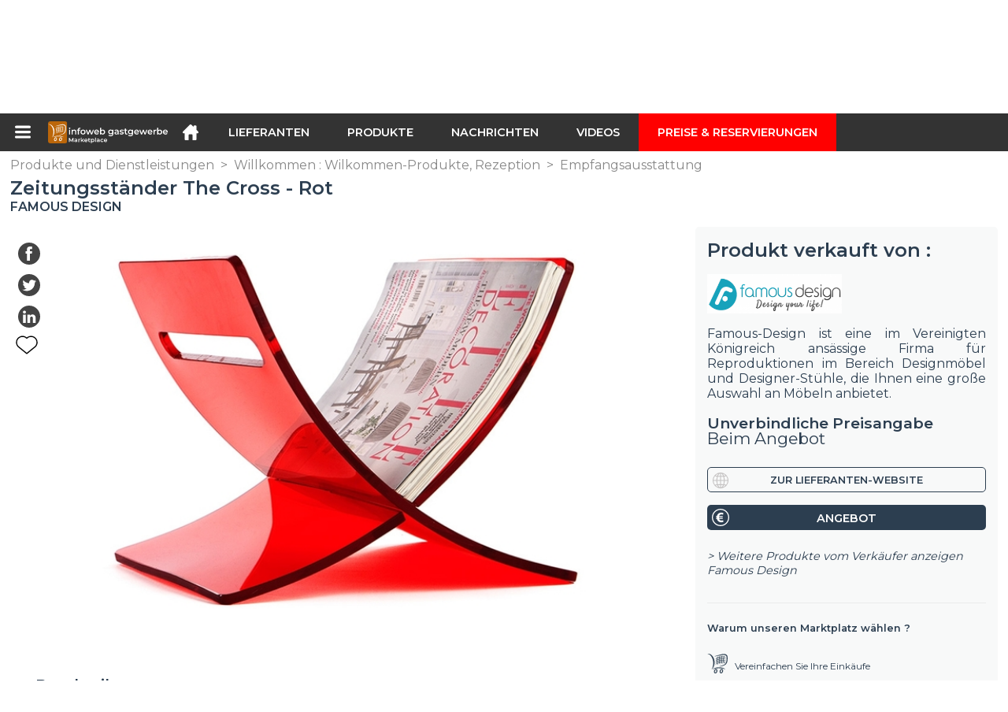

--- FILE ---
content_type: text/html; charset=utf-8
request_url: https://infoweb-gastgewerbe.de/zeitungsstander-the-cross-rot-11386631.html
body_size: 19083
content:
<!DOCTYPE html>
<html data-cache="2025-12-27 13:48:41" lang="de" data-geo="de" id="page-sheet" data-prod="yes" data-stats="4" data-tpl="hospitality" data-tpl-com="hospitality" data-tpl-fr="hotellerie-restauration" data-tpl-es="hosteleria-restauracion" data-tpl-it="alberghieri-ristorazione" data-tpl-de="gastgewerbe" data-ignore="43201,43072,43420,43601,43729,43970" class="html produits de geo-de hospitality 4 domain-S    "><head data-version="2020-06-26_15-15"><meta charset="utf-8"/><meta name="content-language" content="de-DE"/><meta name="format-detection" content="telephone=no"/><meta name="viewport" content="width=device-width, initial-scale=1.0, maximum-scale=1.0, user-scalable=no, minimal-ui"/><meta name="apple-mobile-web-app-capable" content="yes"/><meta name="apple-mobile-web-app-status-bar-style" content="black-translucent"/><meta name="twitter:site" content="INFOWEBCHR"/><!-- <TPL:PAGE:META> --><title>Zeitungsständer The Cross - Rot</title><meta property="og:type" content="website"/><meta property="og:site_name" content="templates/title"/><meta property="og:title" content="Zeitungsständer The Cross - Rot"/><meta property="og:description" content="Ein einfaches, aber inteligentes Design für diesen Zeitungsständer The CROSS. Er besteht aus zwei zusammen geschachtelten Stücken, die eine große Breite  ..."/><meta property="og:image" content="https://infoweb-gastgewerbe.de/image/zeitungsstander-the-cross-rot-58ac1778f2d1a.jpg"/><meta property="og:url" content="https://infoweb-gastgewerbe.de/zeitungsstander-the-cross-rot-11386631.html"/><meta name="twitter:card" content="summary_large_image"/><meta name="twitter:title" content="Zeitungsständer The Cross - Rot"/><meta name="twitter:image" content="https://infoweb-gastgewerbe.de/image/zeitungsstander-the-cross-rot-58ac1778f2d1a.jpg"/><meta name="twitter:description" content="Ein einfaches, aber inteligentes Design für diesen Zeitungsständer The CROSS. Er besteht aus zwei zusammen geschachtelten Stücken, die eine große Breite  ..."/><link rel="alternate" hreflang="en" href="https://infoweb-hospitality.com/magazine-rack-the-cross-red-11386631.html"/><link rel="alternate" hreflang="fr" href="https://infoweb-hotellerie-restauration.fr/porte-revue-the-cross-rouge-11386631.html"/><link rel="alternate" hreflang="es" href="https://infoweb-hosteleria-restauracion.es/estante-the-cross-rojo-11386631.html"/><link rel="alternate" hreflang="it" href="https://infoweb-alberghieri-ristorazione.it/libreria-the-cross-rosso-11386631.html"/><link rel="alternate" hreflang="de" href="https://infoweb-gastgewerbe.de/zeitungsstander-the-cross-rot-11386631.html"/><link rel="canonical" href="https://infoweb-gastgewerbe.de/zeitungsstander-the-cross-rot-11386631.html"/><meta name="keywords" content="Zeitungsständer The Cross - Rot"/><meta name="description" content="Ein einfaches, aber inteligentes Design für diesen Zeitungsständer The CROSS. Er besteht aus zwei zusammen geschachtelten Stücken, die eine große Breite  ..."/><!-- </TPL:PAGE:META> --><script async="async" src="https://www.googletagmanager.com/gtag/js?id=UA-161766746-14"></script><script> const gTag = `UA-161766746-14`</script><script>
		window.dataLayer = window.dataLayer || []
		function gtag() { dataLayer.push(arguments) }
		gtag('js', new Date())
		gtag('config', gTag)
	</script><script type="text/javascript" src="/external.min.js?v=2020-06-26_15-15"></script><script type="text/javascript" src="/i18n.js?v=2020-06-26_15-15"></script><script type="text/javascript" src="/infoweb.js?v=2020-06-26_15-15"></script><link rel="alternate" type="application/rss+xml" href="/rss.xml" title="https://infoweb-gastgewerbe.de"/><link rel="stylesheet" type="text/css" href="https://fonts.googleapis.com/css?family=Montserrat:400,600&amp;subset=latin-ext"/><link rel="stylesheet" type="text/css" href="/external.min.css?v=2020-06-26_15-15"/><link id="infoweb-css" rel="stylesheet" type="text/css" href="/infoweb.css?v=2020-06-26_15-15"/><link rel="stylesheet" type="text/css" href="/infoweb.extra.css?v=2020-06-26_15-15"/><link rel="icon" type="image/png" href="/images/favicon.svg"/><link rel="icon" type="image/svg+xml" href="/images/favicon.svg"/><link rel="shortcut icon" href="/images/favicon.ico"/><link rel="apple-touch-icon" href="/images/apple-touch-icon.png"/><!-- <link rel="mask-icon" href="/images/global/mask-icon.svg" color="blue" /> --></head><body><div itemtype="http://schema.org/Organization" itemscope="itemscope"><meta itemprop="name" content="InfoWeb Gastgewerbe"/><meta itemprop="logo" content="https://infoweb-gastgewerbe.de/images/logo-black.svg"/><link itemprop="url" href="/"/><meta itemprop="slogan" content="1. Hotel und Restaurant Marktplatz"/><meta itemprop="description" content="Die Infoweb Hotel- und Restaurant-Website ist ein Marktplatz, der ausschließlich Hotels und Restaurants gewidmet ist und alle Hersteller und Händler von Produkten, Materialien und Ausrüstungen für Cafés, Hotels und Restaurants (CHR) zusammenbringt. Der Hotel &amp; Restaurant Marketplace bietet Sourcing-Tools, um die Aufmerksamkeit des Einkaufs während der Internet-Recherchephase auf sich zu ziehen. Wir wählen und referenzieren die wichtigsten Hotel- und Restaurantmarken und -lieferanten auf unserem Markt unter Verwendung einer möglichst breiten Produktdatenbank. Vergleichen und wählen Sie die verschiedenen Lieferanten und Produkte auf dem Markt aus und kontaktieren Sie sie mit wenigen Klicks kostenlos. Seit mehr als 20 Jahren bringt der Infoweb Hotel- und Restaurantmarkt alle Lieferanten im CHR-Sektor in direkten Kontakt mit Käufern aus aller Welt. Erleichtern Sie den Kauf von Geräten für Cafés, Hotels und Restaurants auf dem 1. Hotel &amp; Restaurant Marketplace."/><meta itemprop="member" content="Infoweb Market"/></div><header id="header" role="banner" class="nox"><a class="logo" href="/"><img src="images/logo2.svg"/></a><div id="links"><div id="auth" class="link"><a class="title" rel="nofollow" data-popin="auth-form" title="My Infoweb"><span>My Infoweb</span></a></div><div id="newsletter" class="link"><a class="title" data-popin="newsletter-form" title=" Newsletter abonnieren"><span> Newsletter abonnieren</span></a><form id="newsletter-form" class="newsletter" method="post"><input id="newsletter-input" type="email" class="before-submit" placeholder="deine Email"/><input id="newsletter-submit" type="submit" value="" class="template-background"/></form></div><div id="geolang" class="link"><a class="title i18n" data-popin="geolang-form" title="Internationale Marktplätze"><span>Deutsch</span></a><form id="geolang-form" class="auth" method="post" data-lang="de"><fieldset id="geolang-geo"><legend><span class="i18n" data-lang="de">Marketplaces</span></legend><p class="geolang-geo-de option"><input type="radio" name="geo" value="de" id="geolang-geo-de" checked="checked"/><label class="i18n template-background" for="geolang-geo-de" data-lang="de">Deutschland</label></p><p class="geolang-geo-fr option"><input type="radio" name="geo" value="fr" id="geolang-geo-fr"/><label class="i18n template-background" for="geolang-geo-fr" data-lang="de">Frankreich</label></p><p class="geolang-geo-it option"><input type="radio" name="geo" value="it" id="geolang-geo-it"/><label class="i18n template-background" for="geolang-geo-it" data-lang="de">Italien</label></p><p class="geolang-geo-es option"><input type="radio" name="geo" value="es" id="geolang-geo-es"/><label class="i18n template-background" for="geolang-geo-es" data-lang="de">Spanien</label></p><p class="geolang-geo-us option"><input type="radio" name="geo" value="us" id="geolang-geo-us"/><label class="i18n template-background" for="geolang-geo-us" data-lang="de">Vereinigte Staaten</label></p></fieldset><input name="old_geo" type="hidden" value="de"/><input name="old_lang" type="hidden" value="de"/><input id="geolang-submit" name="geolang" type="submit" value="" class="template-background"/></form></div></div><form id="search" role="search" method="get" action="/produkte-und-dienstleistungen-130.html"><input id="search-input" type="search" name="search" autocomplete="off" class="before-submit" placeholder="Produkt, Modell, Marke..."/><input id="search-submit" type="submit" value="" class="template-background"/><div id="search-autocomplete"><div id="search-suggestions"></div></div></form></header><nav id="nav-menu" role="navigation" class="nox"><nav id="nav-submenu" role="navigation" class="nox"><ul id="submenu" role="menu" aria-labelledby="menuitem-submenu" aria-expanded="false" aria-hidden="true"><li role="presentation" class="menu"><a role="menuitem" data-href="/">Startseite</a></li><li role="presentation" class="menu fournisseurs"><a role="menuitem" data-href="/hotel-und-restaurantlieferanten-120.html">Lieferanten</a></li><li role="presentation" class="menu produits"><a role="menuitem" data-href="/produkte-und-dienstleistungen-130.html">Produkte</a></li><li role="presentation" class="menu categories"><a role="menuitem" data-href="/horeca-produktkategorien-101.html">Produkte</a></li><li role="presentation" class="menu cp"><a role="menuitem" data-href="/neuigkeiten-aus-der-gastronomie-140.html">Nachrichten</a></li><li role="presentation" class="menu reportage"><a role="menuitem" data-href="/videos-der-hotellerie-und-gastronomie-150.html">Videos</a></li><li role="presentation" class="menu publications"><a role="menuitem" data-href="/kataloge-von-geraten-fur-hotels-und-restaurants-190.html">Kataloge</a></li><li role="presentation" class="menu events"><a role="menuitem" data-href="/hotelfachmessen-180.html">Agenda</a></li><li role="presentation" class="menu oe"><a role="menuitem" data-href="/stellenangebote-gastronomie-catering-160.html">Jobs</a></li><li role="presentation" class="menu pa"><a role="menuitem" data-href="/kleinanzeigen-170.html">Gelegenheit</a></li><li role="presentation" class="menu devenir-exposant"><a role="menuitem" data-href="/verkaufen-auf-dem-marktplatz-105.html">Verkaufen auf dem Marktplatz</a></li><li role="presentation" class="menu pricing"><a role="menuitem" data-href="/product-pack-10029433.html">Preise &amp; Reservierungen</a></li><li role="presentation" class="categories" data-total=""><a role="menuitem" aria-haspopup="true" class="category" id="menu-category-0" data-value="0" href="/horeca-produktkategorien-101.html" title="Alle Kategorien anzeigen">Alle Kategorien anzeigen</a></li><li role="presentation" class="category" data-total="1"><a role="menuitem" aria-haspopup="true" class="category" id="menu-category-1910" data-value="1910" data-img="image-small/cafeteria-barausrustung-cafeteria-60deacf289a06m.png" title="Cafeteria : Barausrüstung, Cafeteria">Cafeteria : Barausrüstung, Cafeteria</a><ul class="subcategories" role="menu" aria-expanded="false" aria-hidden="true" aria-labelledby="menu-category-1910"><li role="presentation" class="subcategory empty" data-total="-1"><a class="subcategory" role="menuitem" id="menu-subcategory-20351" data-href="#" data-value="20351" data-img="image-small/bar-cafeteria-und-snack-zubehor-60deaf3ccdcadw.png" title="Bar, Cafeteria und Snack zubehör">Bar, Cafeteria und Snack zubehör</a><div class="hidden options"><span id="menu-options-918" data-id="918" data-title="Prix"><span>von 0 bis 99 Euro</span><span>von 100 bis 249 Euro</span><span>von 250 bis 499 Euro</span><span>von 500 bis 999 Euro</span><span>von 1000 bis 1999 Euro</span><span>von 2000 bis 4999 Euro</span><span>5000 Euro und mehr</span></span></div></li><li role="presentation" class="subcategory" data-total="1"><a class="subcategory" role="menuitem" id="menu-subcategory-20696" data-href="/barausrustung-13320696.html" data-value="20696" data-img="image-small/barausrustung-60deaf42136d6m.png" title="Barausrüstung">Barausrüstung</a><div class="hidden options"><span id="menu-options-918" data-id="918" data-title="Prix"><span>von 0 bis 99 Euro</span><span>von 100 bis 249 Euro</span><span>von 250 bis 499 Euro</span><span>von 500 bis 999 Euro</span><span>von 1000 bis 1999 Euro</span><span>von 2000 bis 4999 Euro</span><span>5000 Euro und mehr</span></span></div></li><li role="presentation" class="subcategory empty" data-total="-1"><a class="subcategory" role="menuitem" id="menu-subcategory-13079" data-href="#" data-value="13079" data-img="image-small/cafeteria-ausrustung-60deaf48d544cr.png" title="Cafeteria Ausrüstung">Cafeteria Ausrüstung</a><div class="hidden options"><span id="menu-options-918" data-id="918" data-title="Prix"><span>von 0 bis 99 Euro</span><span>von 100 bis 249 Euro</span><span>von 250 bis 499 Euro</span><span>von 500 bis 999 Euro</span><span>von 1000 bis 1999 Euro</span><span>von 2000 bis 4999 Euro</span><span>5000 Euro und mehr</span></span></div></li><li role="presentation" class="subcategory empty" data-total="-1"><a class="subcategory" role="menuitem" id="menu-subcategory-17179" data-href="#" data-value="17179" data-img="image-small/snackausrustung-60deaf4e7addbw.png" title="Snackausrüstung">Snackausrüstung</a><div class="hidden options"><span id="menu-options-918" data-id="918" data-title="Prix"><span>von 0 bis 99 Euro</span><span>von 100 bis 249 Euro</span><span>von 250 bis 499 Euro</span><span>von 500 bis 999 Euro</span><span>von 1000 bis 1999 Euro</span><span>von 2000 bis 4999 Euro</span><span>5000 Euro und mehr</span></span></div></li></ul></li><li role="presentation" class="category empty" data-total="-1"><a role="menuitem" aria-haspopup="true" class="category" id="menu-category-19287" data-value="19287" data-img="image-small/cafeteria-einweggeschirr-60deace6bf2d0g.png" title="Cafeteria : Einweggeschirr">Cafeteria : Einweggeschirr</a><ul class="subcategories" role="menu" aria-expanded="false" aria-hidden="true" aria-labelledby="menu-category-19287"><li role="presentation" class="subcategory empty" data-total="-1"><a class="subcategory" role="menuitem" id="menu-subcategory-20354" data-href="#" data-value="20354" data-img="image-small/einwegbecher-und-glaser-60deaf274b652t.png" title="Einwegbecher und Gläser">Einwegbecher und Gläser</a><div class="hidden options"><span id="menu-options-918" data-id="918" data-title="Prix"><span>von 0 bis 99 Euro</span><span>von 100 bis 249 Euro</span><span>von 250 bis 499 Euro</span><span>von 500 bis 999 Euro</span><span>von 1000 bis 1999 Euro</span><span>von 2000 bis 4999 Euro</span><span>5000 Euro und mehr</span></span></div></li><li role="presentation" class="subcategory empty" data-total="-1"><a class="subcategory" role="menuitem" id="menu-subcategory-21247" data-href="#" data-value="21247" data-img="image-small/einwegbesteck-60deaf0c5704fy.png" title="Einwegbesteck">Einwegbesteck</a><div class="hidden options"><span id="menu-options-918" data-id="918" data-title="Prix"><span>von 0 bis 99 Euro</span><span>von 100 bis 249 Euro</span><span>von 250 bis 499 Euro</span><span>von 500 bis 999 Euro</span><span>von 1000 bis 1999 Euro</span><span>von 2000 bis 4999 Euro</span><span>5000 Euro und mehr</span></span></div></li><li role="presentation" class="subcategory empty" data-total="-1"><a class="subcategory" role="menuitem" id="menu-subcategory-20450" data-href="#" data-value="20450" data-img="image-small/einweggeschirr-60deaf1d242e4l.png" title="Einweggeschirr">Einweggeschirr</a><div class="hidden options"><span id="menu-options-918" data-id="918" data-title="Prix"><span>von 0 bis 99 Euro</span><span>von 100 bis 249 Euro</span><span>von 250 bis 499 Euro</span><span>von 500 bis 999 Euro</span><span>von 1000 bis 1999 Euro</span><span>von 2000 bis 4999 Euro</span><span>5000 Euro und mehr</span></span></div></li><li role="presentation" class="subcategory empty" data-total="-1"><a class="subcategory" role="menuitem" id="menu-subcategory-16350" data-href="#" data-value="16350" data-img="image-small/einweghandtucher-60deaf1247864l.png" title="Einweghandtücher">Einweghandtücher</a><div class="hidden options"><span id="menu-options-918" data-id="918" data-title="Prix"><span>von 0 bis 99 Euro</span><span>von 100 bis 249 Euro</span><span>von 250 bis 499 Euro</span><span>von 500 bis 999 Euro</span><span>von 1000 bis 1999 Euro</span><span>von 2000 bis 4999 Euro</span><span>5000 Euro und mehr</span></span></div></li><li role="presentation" class="subcategory empty" data-total="-1"><a class="subcategory" role="menuitem" id="menu-subcategory-19288" data-href="#" data-value="19288" data-img="image-small/einwegplatten-60deaf0685e60s.png" title="Einwegplatten">Einwegplatten</a><div class="hidden options"><span id="menu-options-918" data-id="918" data-title="Prix"><span>von 0 bis 99 Euro</span><span>von 100 bis 249 Euro</span><span>von 250 bis 499 Euro</span><span>von 500 bis 999 Euro</span><span>von 1000 bis 1999 Euro</span><span>von 2000 bis 4999 Euro</span><span>5000 Euro und mehr</span></span></div></li></ul></li><li role="presentation" class="category" data-total="3"><a role="menuitem" aria-haspopup="true" class="category" id="menu-category-19286" data-value="19286" data-img="image-small/cafeteria-lebensmittelverpackungen-60deaced45c2ev.png" title="Cafeteria : Lebensmittelverpackungen">Cafeteria : Lebensmittelverpackungen</a><ul class="subcategories" role="menu" aria-expanded="false" aria-hidden="true" aria-labelledby="menu-category-19286"><li role="presentation" class="subcategory empty" data-total="-1"><a class="subcategory" role="menuitem" id="menu-subcategory-19695" data-href="#" data-value="19695" data-img="image-small/flussige-verpackung-60deaf2be033ay.png" title="Flüssige Verpackung">Flüssige Verpackung</a><div class="hidden options"><span id="menu-options-918" data-id="918" data-title="Prix"><span>von 0 bis 99 Euro</span><span>von 100 bis 249 Euro</span><span>von 250 bis 499 Euro</span><span>von 500 bis 999 Euro</span><span>von 1000 bis 1999 Euro</span><span>von 2000 bis 4999 Euro</span><span>5000 Euro und mehr</span></span></div></li><li role="presentation" class="subcategory" data-total="3"><a class="subcategory" role="menuitem" id="menu-subcategory-19293" data-href="/produktverpackung-13319293.html" data-value="19293" data-img="image-small/produktverpackung-60deaf31980c4x.png" title="Produktverpackung">Produktverpackung</a><div class="hidden options"><span id="menu-options-918" data-id="918" data-title="Prix"><span>von 0 bis 99 Euro</span><span>von 100 bis 249 Euro</span><span>von 250 bis 499 Euro</span><span>von 500 bis 999 Euro</span><span>von 1000 bis 1999 Euro</span><span>von 2000 bis 4999 Euro</span><span>5000 Euro und mehr</span></span></div></li><li role="presentation" class="subcategory empty" data-total="-1"><a class="subcategory" role="menuitem" id="menu-subcategory-20458" data-href="#" data-value="20458" data-img="image-small/verpackungslieferungen-und-zubehor-60deaf364b08fk.png" title="Verpackungslieferungen und Zubehör">Verpackungslieferungen und Zubehör</a><div class="hidden options"><span id="menu-options-918" data-id="918" data-title="Prix"><span>von 0 bis 99 Euro</span><span>von 100 bis 249 Euro</span><span>von 250 bis 499 Euro</span><span>von 500 bis 999 Euro</span><span>von 1000 bis 1999 Euro</span><span>von 2000 bis 4999 Euro</span><span>5000 Euro und mehr</span></span></div></li></ul></li><li role="presentation" class="category empty" data-total="-1"><a role="menuitem" aria-haspopup="true" class="category" id="menu-category-21083" data-value="21083" data-img="image-small/cafeteria-vending-verkaufsautomaten-60deacf87e4bay.png" title="Cafeteria : Vending, Verkaufsautomaten">Cafeteria : Vending, Verkaufsautomaten</a><ul class="subcategories" role="menu" aria-expanded="false" aria-hidden="true" aria-labelledby="menu-category-21083"><li role="presentation" class="subcategory empty" data-total="-1"><a class="subcategory" role="menuitem" id="menu-subcategory-21321" data-href="#" data-value="21321" data-img="image-small/verkaufsautomaten-60deaf54172ebj.png" title="Verkaufsautomaten">Verkaufsautomaten</a><div class="hidden options"><span id="menu-options-918" data-id="918" data-title="Prix"><span>von 0 bis 99 Euro</span><span>von 100 bis 249 Euro</span><span>von 250 bis 499 Euro</span><span>von 500 bis 999 Euro</span><span>von 1000 bis 1999 Euro</span><span>von 2000 bis 4999 Euro</span><span>5000 Euro und mehr</span></span></div></li><li role="presentation" class="subcategory empty" data-total="-1"><a class="subcategory" role="menuitem" id="menu-subcategory-21322" data-href="#" data-value="21322" data-img="image-small/verkaufsautomaten-ausrustungen-60deaf5a7084ej.png" title="Verkaufsautomaten Ausrüstungen">Verkaufsautomaten Ausrüstungen</a><div class="hidden options"><span id="menu-options-918" data-id="918" data-title="Prix"><span>von 0 bis 99 Euro</span><span>von 100 bis 249 Euro</span><span>von 250 bis 499 Euro</span><span>von 500 bis 999 Euro</span><span>von 1000 bis 1999 Euro</span><span>von 2000 bis 4999 Euro</span><span>5000 Euro und mehr</span></span></div></li><li role="presentation" class="subcategory empty" data-total="-1"><a class="subcategory" role="menuitem" id="menu-subcategory-21323" data-href="#" data-value="21323" data-img="image-small/verkaufsautomaten-materialien-60deaf5fa7555y.png" title="Verkaufsautomaten materialien">Verkaufsautomaten materialien</a><div class="hidden options"><span id="menu-options-918" data-id="918" data-title="Prix"><span>von 0 bis 99 Euro</span><span>von 100 bis 249 Euro</span><span>von 250 bis 499 Euro</span><span>von 500 bis 999 Euro</span><span>von 1000 bis 1999 Euro</span><span>von 2000 bis 4999 Euro</span><span>5000 Euro und mehr</span></span></div></li></ul></li><li role="presentation" class="category empty" data-total="-1"><a role="menuitem" aria-haspopup="true" class="category" id="menu-category-2562" data-value="2562" data-img="image-small/design-beleuchtung-wandleuchten-60dead24d42cfo.png" title="Design : Beleuchtung, Wandleuchten">Design : Beleuchtung, Wandleuchten</a><ul class="subcategories" role="menu" aria-expanded="false" aria-hidden="true" aria-labelledby="menu-category-2562"><li role="presentation" class="subcategory empty" data-total="-1"><a class="subcategory" role="menuitem" id="menu-subcategory-20461" data-href="#" data-value="20461" data-img="image-small/aussenbereich-leuchten-60deb063be2d4u.png" title="Außenbereich-Leuchten">Außenbereich-Leuchten</a><div class="hidden options"><span id="menu-options-918" data-id="918" data-title="Prix"><span>von 0 bis 99 Euro</span><span>von 100 bis 249 Euro</span><span>von 250 bis 499 Euro</span><span>von 500 bis 999 Euro</span><span>von 1000 bis 1999 Euro</span><span>von 2000 bis 4999 Euro</span><span>5000 Euro und mehr</span></span></div></li><li role="presentation" class="subcategory empty" data-total="-1"><a class="subcategory" role="menuitem" id="menu-subcategory-22067" data-href="#" data-value="22067" data-img="image-small/gluhbirnen-zubehor-60deb05cb56e8w.jpeg" title="Glühbirnen, Zubehör">Glühbirnen, Zubehör</a><div class="hidden options"><span id="menu-options-918" data-id="918" data-title="Prix"><span>von 0 bis 99 Euro</span><span>von 100 bis 249 Euro</span><span>von 250 bis 499 Euro</span><span>von 500 bis 999 Euro</span><span>von 1000 bis 1999 Euro</span><span>von 2000 bis 4999 Euro</span><span>5000 Euro und mehr</span></span></div></li><li role="presentation" class="subcategory empty" data-total="-1"><a class="subcategory" role="menuitem" id="menu-subcategory-20122" data-href="#" data-value="20122" data-img="image-small/innenbeleuchtung-60deb069cb92fy.png" title="Innenbeleuchtung">Innenbeleuchtung</a><div class="hidden options"><span id="menu-options-918" data-id="918" data-title="Prix"><span>von 0 bis 99 Euro</span><span>von 100 bis 249 Euro</span><span>von 250 bis 499 Euro</span><span>von 500 bis 999 Euro</span><span>von 1000 bis 1999 Euro</span><span>von 2000 bis 4999 Euro</span><span>5000 Euro und mehr</span></span></div></li><li role="presentation" class="subcategory empty" data-total="-1"><a class="subcategory" role="menuitem" id="menu-subcategory-22447" data-href="#" data-value="22447" data-img="image-small/led-licht-675ac0d75d1a5y.jpg" title="LED-Licht">LED-Licht</a><div class="hidden options"></div></li><li role="presentation" class="subcategory empty" data-total="-1"><a class="subcategory" role="menuitem" id="menu-subcategory-20463" data-href="#" data-value="20463" data-img="image-small/strahler-60deb06ff002al.png" title="Strahler">Strahler</a><div class="hidden options"><span id="menu-options-918" data-id="918" data-title="Prix"><span>von 0 bis 99 Euro</span><span>von 100 bis 249 Euro</span><span>von 250 bis 499 Euro</span><span>von 500 bis 999 Euro</span><span>von 1000 bis 1999 Euro</span><span>von 2000 bis 4999 Euro</span><span>5000 Euro und mehr</span></span></div></li></ul></li><li role="presentation" class="category" data-total="5"><a role="menuitem" aria-haspopup="true" class="category" id="menu-category-2549" data-value="2549" data-img="image-small/design-dekoratives-zubehor-60deacfd76905i.png" title="Design : Dekoratives Zubehör">Design : Dekoratives Zubehör</a><ul class="subcategories" role="menu" aria-expanded="false" aria-hidden="true" aria-labelledby="menu-category-2549"><li role="presentation" class="subcategory empty" data-total="-1"><a class="subcategory" role="menuitem" id="menu-subcategory-2553" data-href="#" data-value="2553" data-img="image-small/blumendekoration-60deaf6adb836o.png" title="Blumendekoration">Blumendekoration</a><div class="hidden options"><span id="menu-options-918" data-id="918" data-title="Prix"><span>von 0 bis 99 Euro</span><span>von 100 bis 249 Euro</span><span>von 250 bis 499 Euro</span><span>von 500 bis 999 Euro</span><span>von 1000 bis 1999 Euro</span><span>von 2000 bis 4999 Euro</span><span>5000 Euro und mehr</span></span></div></li><li role="presentation" class="subcategory" data-total="3"><a class="subcategory" role="menuitem" id="menu-subcategory-16335" data-href="/dekorationszubehor-13316335.html" data-value="16335" data-img="image-small/dekorationszubehor-60deaf6520881r.png" title="Dekorationszubehör">Dekorationszubehör</a><div class="hidden options"><span id="menu-options-918" data-id="918" data-title="Prix"><span>von 0 bis 99 Euro</span><span>von 100 bis 249 Euro</span><span>von 250 bis 499 Euro</span><span>von 500 bis 999 Euro</span><span>von 1000 bis 1999 Euro</span><span>von 2000 bis 4999 Euro</span><span>5000 Euro und mehr</span></span></div></li><li role="presentation" class="subcategory" data-total="2"><a class="subcategory" role="menuitem" id="menu-subcategory-17857" data-href="/dekorative-gegenstande-13317857.html" data-value="17857" data-img="image-small/dekorative-gegenstande-60deaf7b24e33t.png" title="Dekorative Gegenstände">Dekorative Gegenstände</a><div class="hidden options"><span id="menu-options-918" data-id="918" data-title="Prix"><span>von 0 bis 99 Euro</span><span>von 100 bis 249 Euro</span><span>von 250 bis 499 Euro</span><span>von 500 bis 999 Euro</span><span>von 1000 bis 1999 Euro</span><span>von 2000 bis 4999 Euro</span><span>5000 Euro und mehr</span></span></div></li><li role="presentation" class="subcategory empty" data-total="-1"><a class="subcategory" role="menuitem" id="menu-subcategory-20466" data-href="#" data-value="20466" data-img="image-small/leuchtobjekte-60deaf8082ed4x.png" title="Leuchtobjekte ">Leuchtobjekte </a><div class="hidden options"><span id="menu-options-918" data-id="918" data-title="Prix"><span>von 0 bis 99 Euro</span><span>von 100 bis 249 Euro</span><span>von 250 bis 499 Euro</span><span>von 500 bis 999 Euro</span><span>von 1000 bis 1999 Euro</span><span>von 2000 bis 4999 Euro</span><span>5000 Euro und mehr</span></span></div></li><li role="presentation" class="subcategory empty" data-total="-1"><a class="subcategory" role="menuitem" id="menu-subcategory-22196" data-href="#" data-value="22196" data-img="image-small/spiegelbildschirm-60deaf75deddcl.png" title="Spiegelbildschirm">Spiegelbildschirm</a><div class="hidden options"><span id="menu-options-918" data-id="918" data-title="Prix"><span>von 0 bis 99 Euro</span><span>von 100 bis 249 Euro</span><span>von 250 bis 499 Euro</span><span>von 500 bis 999 Euro</span><span>von 1000 bis 1999 Euro</span><span>von 2000 bis 4999 Euro</span><span>5000 Euro und mehr</span></span></div></li></ul></li><li role="presentation" class="category" data-total="6"><a role="menuitem" aria-haspopup="true" class="category" id="menu-category-2616" data-value="2616" data-img="image-small/design-einrichtung-renovierung-60dead2119081n.png" title="Design : Einrichtung, Renovierung">Design : Einrichtung, Renovierung</a><ul class="subcategories" role="menu" aria-expanded="false" aria-hidden="true" aria-labelledby="menu-category-2616"><li role="presentation" class="subcategory empty" data-total="-1"><a class="subcategory" role="menuitem" id="menu-subcategory-21617" data-href="#" data-value="21617" data-img="image-small/aufzuge-lastenaufzug-60deb02d8ec12z.png" title="Aufzüge, Lastenaufzug">Aufzüge, Lastenaufzug</a><div class="hidden options"><span id="menu-options-918" data-id="918" data-title="Prix"><span>von 0 bis 99 Euro</span><span>von 100 bis 249 Euro</span><span>von 250 bis 499 Euro</span><span>von 500 bis 999 Euro</span><span>von 1000 bis 1999 Euro</span><span>von 2000 bis 4999 Euro</span><span>5000 Euro und mehr</span></span></div></li><li role="presentation" class="subcategory empty" data-total="-1"><a class="subcategory" role="menuitem" id="menu-subcategory-19182" data-href="#" data-value="19182" data-img="image-small/beluftungssysteme-klimatechnik-60deb056ef462n.png" title="Belüftungssysteme, Klimatechnik">Belüftungssysteme, Klimatechnik</a><div class="hidden options"><span id="menu-options-918" data-id="918" data-title="Prix"><span>von 0 bis 99 Euro</span><span>von 100 bis 249 Euro</span><span>von 250 bis 499 Euro</span><span>von 500 bis 999 Euro</span><span>von 1000 bis 1999 Euro</span><span>von 2000 bis 4999 Euro</span><span>5000 Euro und mehr</span></span></div></li><li role="presentation" class="subcategory empty" data-total="-1"><a class="subcategory" role="menuitem" id="menu-subcategory-16689" data-href="#" data-value="16689" data-img="image-small/beschichtungen-boden-wande-und-decken-60deb04b412cem.png" title="Beschichtungen, Böden, Wände und Decken">Beschichtungen, Böden, Wände und Decken</a><div class="hidden options"><span id="menu-options-918" data-id="918" data-title="Prix"><span>von 0 bis 99 Euro</span><span>von 100 bis 249 Euro</span><span>von 250 bis 499 Euro</span><span>von 500 bis 999 Euro</span><span>von 1000 bis 1999 Euro</span><span>von 2000 bis 4999 Euro</span><span>5000 Euro und mehr</span></span></div></li><li role="presentation" class="subcategory empty" data-total="-1"><a class="subcategory" role="menuitem" id="menu-subcategory-14561" data-href="#" data-value="14561" data-img="image-small/elektrizitat-60deb039ba27em.png" title="Elektrizität">Elektrizität</a><div class="hidden options"><span id="menu-options-918" data-id="918" data-title="Prix"><span>von 0 bis 99 Euro</span><span>von 100 bis 249 Euro</span><span>von 250 bis 499 Euro</span><span>von 500 bis 999 Euro</span><span>von 1000 bis 1999 Euro</span><span>von 2000 bis 4999 Euro</span><span>5000 Euro und mehr</span></span></div></li><li role="presentation" class="subcategory empty" data-total="-1"><a class="subcategory" role="menuitem" id="menu-subcategory-17153" data-href="#" data-value="17153" data-img="image-small/griffe-turen-fenster-60deb0457a9c8y.png" title="Griffe, Türen, Fenster">Griffe, Türen, Fenster</a><div class="hidden options"><span id="menu-options-918" data-id="918" data-title="Prix"><span>von 0 bis 99 Euro</span><span>von 100 bis 249 Euro</span><span>von 250 bis 499 Euro</span><span>von 500 bis 999 Euro</span><span>von 1000 bis 1999 Euro</span><span>von 2000 bis 4999 Euro</span><span>5000 Euro und mehr</span></span></div></li><li role="presentation" class="subcategory empty" data-total="-1"><a class="subcategory" role="menuitem" id="menu-subcategory-19040" data-href="#" data-value="19040" data-img="image-small/heizung-60deb033d6844s.png" title="Heizung">Heizung</a><div class="hidden options"><span id="menu-options-918" data-id="918" data-title="Prix"><span>von 0 bis 99 Euro</span><span>von 100 bis 249 Euro</span><span>von 250 bis 499 Euro</span><span>von 500 bis 999 Euro</span><span>von 1000 bis 1999 Euro</span><span>von 2000 bis 4999 Euro</span><span>5000 Euro und mehr</span></span></div></li><li role="presentation" class="subcategory empty" data-total="-1"><a class="subcategory" role="menuitem" id="menu-subcategory-21988" data-href="#" data-value="21988" data-img="image-small/isolierung-60deb03f41d03m.jpeg" title="Isolierung">Isolierung</a><div class="hidden options"><span id="menu-options-918" data-id="918" data-title="Prix"><span>von 0 bis 99 Euro</span><span>von 100 bis 249 Euro</span><span>von 250 bis 499 Euro</span><span>von 500 bis 999 Euro</span><span>von 1000 bis 1999 Euro</span><span>von 2000 bis 4999 Euro</span><span>5000 Euro und mehr</span></span></div></li><li role="presentation" class="subcategory" data-total="6"><a class="subcategory" role="menuitem" id="menu-subcategory-16776" data-href="/videouberwachungsausrustung-13316776.html" data-value="16776" data-img="image-small/videouberwachungsausrustung-60deb0510d50ai.png" title="Videoüberwachungsausrüstung">Videoüberwachungsausrüstung</a><div class="hidden options"><span id="menu-options-918" data-id="918" data-title="Prix"><span>von 0 bis 99 Euro</span><span>von 100 bis 249 Euro</span><span>von 250 bis 499 Euro</span><span>von 500 bis 999 Euro</span><span>von 1000 bis 1999 Euro</span><span>von 2000 bis 4999 Euro</span><span>5000 Euro und mehr</span></span></div></li><li role="presentation" class="subcategory empty" data-total="-1"><a class="subcategory" role="menuitem" id="menu-subcategory-14246" data-href="#" data-value="14246" data-img="image-small/zuganglichkeit-handicap-60deb02796255s.png" title="Zugänglichkeit, Handicap">Zugänglichkeit, Handicap</a><div class="hidden options"><span id="menu-options-918" data-id="918" data-title="Prix"><span>von 0 bis 99 Euro</span><span>von 100 bis 249 Euro</span><span>von 250 bis 499 Euro</span><span>von 500 bis 999 Euro</span><span>von 1000 bis 1999 Euro</span><span>von 2000 bis 4999 Euro</span><span>5000 Euro und mehr</span></span></div></li></ul></li><li role="presentation" class="category" data-total="8"><a role="menuitem" aria-haspopup="true" class="category" id="menu-category-16559" data-value="16559" data-img="image-small/design-garten-und-terrasseneinrichtungen-60dead04cbe19n.png" title="Design : Garten- und Terrasseneinrichtungen">Design : Garten- und Terrasseneinrichtungen</a><ul class="subcategories" role="menu" aria-expanded="false" aria-hidden="true" aria-labelledby="menu-category-16559"><li role="presentation" class="subcategory empty" data-total="-1"><a class="subcategory" role="menuitem" id="menu-subcategory-19025" data-href="#" data-value="19025" data-img="image-small/imbisswagen-60deaf8624fe6x.png" title="Imbisswagen">Imbisswagen</a><div class="hidden options"><span id="menu-options-918" data-id="918" data-title="Prix"><span>von 0 bis 99 Euro</span><span>von 100 bis 249 Euro</span><span>von 250 bis 499 Euro</span><span>von 500 bis 999 Euro</span><span>von 1000 bis 1999 Euro</span><span>von 2000 bis 4999 Euro</span><span>5000 Euro und mehr</span></span></div></li><li role="presentation" class="subcategory empty" data-total="-1"><a class="subcategory" role="menuitem" id="menu-subcategory-18804" data-href="#" data-value="18804" data-img="image-small/schirmwand-paravents-60deb01993a0bm.png" title="Schirmwand, Paravents">Schirmwand, Paravents</a><div class="hidden options"><span id="menu-options-918" data-id="918" data-title="Prix"><span>von 0 bis 99 Euro</span><span>von 100 bis 249 Euro</span><span>von 250 bis 499 Euro</span><span>von 500 bis 999 Euro</span><span>von 1000 bis 1999 Euro</span><span>von 2000 bis 4999 Euro</span><span>5000 Euro und mehr</span></span></div></li><li role="presentation" class="subcategory" data-total="8"><a class="subcategory" role="menuitem" id="menu-subcategory-16562" data-href="/sonnenschutz-13316562.html" data-value="16562" data-img="image-small/sonnenschutz-60deb020828ddk.png" title="Sonnenschutz">Sonnenschutz</a><div class="hidden options"><span id="menu-options-918" data-id="918" data-title="Prix"><span>von 0 bis 99 Euro</span><span>von 100 bis 249 Euro</span><span>von 250 bis 499 Euro</span><span>von 500 bis 999 Euro</span><span>von 1000 bis 1999 Euro</span><span>von 2000 bis 4999 Euro</span><span>5000 Euro und mehr</span></span></div></li><li role="presentation" class="subcategory empty" data-total="-1"><a class="subcategory" role="menuitem" id="menu-subcategory-21730" data-href="#" data-value="21730" data-img="image-small/terrassenheizung-60deaf8d61a21x.jpg" title="Terrassenheizung">Terrassenheizung</a><div class="hidden options"><span id="menu-options-918" data-id="918" data-title="Prix"><span>von 0 bis 99 Euro</span><span>von 100 bis 249 Euro</span><span>von 250 bis 499 Euro</span><span>von 500 bis 999 Euro</span><span>von 1000 bis 1999 Euro</span><span>von 2000 bis 4999 Euro</span><span>5000 Euro und mehr</span></span></div></li></ul></li><li role="presentation" class="category" data-total="22"><a role="menuitem" aria-haspopup="true" class="category" id="menu-category-2578" data-value="2578" data-img="image-small/design-innen-und-aussenmobel-60dead2b23eb6r.png" title="Design : Innen- und Außenmöbel">Design : Innen- und Außenmöbel</a><ul class="subcategories" role="menu" aria-expanded="false" aria-hidden="true" aria-labelledby="menu-category-2578"><li role="presentation" class="subcategory empty" data-total="-1"><a class="subcategory" role="menuitem" id="menu-subcategory-20457" data-href="#" data-value="20457" data-img="image-small/aufbewahrungsmobel-60deb08b90cc3o.png" title="Aufbewahrungsmöbel">Aufbewahrungsmöbel</a><div class="hidden options"><span id="menu-options-747" data-id="747" data-title="Farbe"><span data-img="image-small/blau-5eb029d430f42t.png">Blau</span><span data-img="image-small/braun-5eb02a0136bbdv.png">Braun</span><span data-img="image-small/gelb-5eb029efd94cez.png">Gelb</span><span data-img="image-small/grau-5eb029e35a6d3k.png">Grau</span><span data-img="image-small/grun-5eb02a3e93e9bx.png">Grün</span><span data-img="image-small/lila-5eb02a4e4ed33u.png">Lila</span><span data-img="image-small/orange-5eb02a19a4a61m.png">Orange</span><span data-img="image-small/rosa-5eb02a26ac502j.png">Rosa</span><span data-img="image-small/rot-5eb02a3312fb3j.png">Rot</span><span data-img="image-small/schwarz-5eb02a0d7ccfbi.png">Schwarz</span><span data-img="image-small/weiss-5eaff3a6afb4ft.png">Weiß</span></span><span id="menu-options-918" data-id="918" data-title="Prix"><span>von 0 bis 99 Euro</span><span>von 100 bis 249 Euro</span><span>von 250 bis 499 Euro</span><span>von 500 bis 999 Euro</span><span>von 1000 bis 1999 Euro</span><span>von 2000 bis 4999 Euro</span><span>5000 Euro und mehr</span></span></div></li><li role="presentation" class="subcategory empty" data-total="-1"><a class="subcategory" role="menuitem" id="menu-subcategory-17796" data-href="#" data-value="17796" data-img="image-small/buromobel-60deb0852caefh.png" title="Büromöbel">Büromöbel</a><div class="hidden options"><span id="menu-options-747" data-id="747" data-title="Farbe"><span data-img="image-small/blau-5eb029d430f42t.png">Blau</span><span data-img="image-small/braun-5eb02a0136bbdv.png">Braun</span><span data-img="image-small/gelb-5eb029efd94cez.png">Gelb</span><span data-img="image-small/grau-5eb029e35a6d3k.png">Grau</span><span data-img="image-small/grun-5eb02a3e93e9bx.png">Grün</span><span data-img="image-small/lila-5eb02a4e4ed33u.png">Lila</span><span data-img="image-small/orange-5eb02a19a4a61m.png">Orange</span><span data-img="image-small/rosa-5eb02a26ac502j.png">Rosa</span><span data-img="image-small/rot-5eb02a3312fb3j.png">Rot</span><span data-img="image-small/schwarz-5eb02a0d7ccfbi.png">Schwarz</span><span data-img="image-small/weiss-5eaff3a6afb4ft.png">Weiß</span></span><span id="menu-options-918" data-id="918" data-title="Prix"><span>von 0 bis 99 Euro</span><span>von 100 bis 249 Euro</span><span>von 250 bis 499 Euro</span><span>von 500 bis 999 Euro</span><span>von 1000 bis 1999 Euro</span><span>von 2000 bis 4999 Euro</span><span>5000 Euro und mehr</span></span></div></li><li role="presentation" class="subcategory" data-total="1"><a class="subcategory" role="menuitem" id="menu-subcategory-18402" data-href="/empfangsmobel-13318402.html" data-value="18402" data-img="image-small/empfangsmobel-60deb0753e1bbw.png" title="Empfangsmöbel">Empfangsmöbel</a><div class="hidden options"><span id="menu-options-747" data-id="747" data-title="Farbe"><span data-img="image-small/blau-5eb029d430f42t.png">Blau</span><span data-img="image-small/braun-5eb02a0136bbdv.png">Braun</span><span data-img="image-small/gelb-5eb029efd94cez.png">Gelb</span><span data-img="image-small/grau-5eb029e35a6d3k.png">Grau</span><span data-img="image-small/grun-5eb02a3e93e9bx.png">Grün</span><span data-img="image-small/lila-5eb02a4e4ed33u.png">Lila</span><span data-img="image-small/orange-5eb02a19a4a61m.png">Orange</span><span data-img="image-small/rosa-5eb02a26ac502j.png">Rosa</span><span data-img="image-small/rot-5eb02a3312fb3j.png">Rot</span><span data-img="image-small/schwarz-5eb02a0d7ccfbi.png">Schwarz</span><span data-img="image-small/weiss-5eaff3a6afb4ft.png">Weiß</span></span><span id="menu-options-918" data-id="918" data-title="Prix"><span>von 0 bis 99 Euro</span><span>von 100 bis 249 Euro</span><span>von 250 bis 499 Euro</span><span>von 500 bis 999 Euro</span><span>von 1000 bis 1999 Euro</span><span>von 2000 bis 4999 Euro</span><span>5000 Euro und mehr</span></span></div></li><li role="presentation" class="subcategory" data-total="4"><a class="subcategory" role="menuitem" id="menu-subcategory-16565" data-href="/outdoor-mobel-13316565.html" data-value="16565" data-img="image-small/outdoor-mobel-60deb07f9cce9m.png" title="Outdoor Möbel">Outdoor Möbel</a><div class="hidden options"><span id="menu-options-747" data-id="747" data-title="Farbe"><span data-img="image-small/blau-5eb029d430f42t.png">Blau</span><span data-img="image-small/braun-5eb02a0136bbdv.png">Braun</span><span data-img="image-small/gelb-5eb029efd94cez.png">Gelb</span><span data-img="image-small/grau-5eb029e35a6d3k.png">Grau</span><span data-img="image-small/grun-5eb02a3e93e9bx.png">Grün</span><span data-img="image-small/lila-5eb02a4e4ed33u.png">Lila</span><span data-img="image-small/orange-5eb02a19a4a61m.png">Orange</span><span data-img="image-small/rosa-5eb02a26ac502j.png">Rosa</span><span data-img="image-small/rot-5eb02a3312fb3j.png">Rot</span><span data-img="image-small/schwarz-5eb02a0d7ccfbi.png">Schwarz</span><span data-img="image-small/weiss-5eaff3a6afb4ft.png">Weiß</span></span><span id="menu-options-918" data-id="918" data-title="Prix"><span>von 0 bis 99 Euro</span><span>von 100 bis 249 Euro</span><span>von 250 bis 499 Euro</span><span>von 500 bis 999 Euro</span><span>von 1000 bis 1999 Euro</span><span>von 2000 bis 4999 Euro</span><span>5000 Euro und mehr</span></span></div></li><li role="presentation" class="subcategory" data-total="9"><a class="subcategory" role="menuitem" id="menu-subcategory-2586" data-href="/sitzmobel-1332586.html" data-value="2586" data-img="image-small/sitzmobel-60deb07a4ee9ci.png" title="Sitzmöbel">Sitzmöbel</a><div class="hidden options"><span id="menu-options-747" data-id="747" data-title="Farbe"><span data-img="image-small/blau-5eb029d430f42t.png">Blau</span><span data-img="image-small/braun-5eb02a0136bbdv.png">Braun</span><span data-img="image-small/gelb-5eb029efd94cez.png">Gelb</span><span data-img="image-small/grau-5eb029e35a6d3k.png">Grau</span><span data-img="image-small/grun-5eb02a3e93e9bx.png">Grün</span><span data-img="image-small/lila-5eb02a4e4ed33u.png">Lila</span><span data-img="image-small/orange-5eb02a19a4a61m.png">Orange</span><span data-img="image-small/rosa-5eb02a26ac502j.png">Rosa</span><span data-img="image-small/rot-5eb02a3312fb3j.png">Rot</span><span data-img="image-small/schwarz-5eb02a0d7ccfbi.png">Schwarz</span><span data-img="image-small/weiss-5eaff3a6afb4ft.png">Weiß</span></span><span id="menu-options-918" data-id="918" data-title="Prix"><span>von 0 bis 99 Euro</span><span>von 100 bis 249 Euro</span><span>von 250 bis 499 Euro</span><span>von 500 bis 999 Euro</span><span>von 1000 bis 1999 Euro</span><span>von 2000 bis 4999 Euro</span><span>5000 Euro und mehr</span></span></div></li><li role="presentation" class="subcategory" data-total="8"><a class="subcategory" role="menuitem" id="menu-subcategory-2600" data-href="/tische-couchtische-1332600.html" data-value="2600" data-img="image-small/tische-couchtische-60deb09c5ad50q.png" title="Tische, Couchtische">Tische, Couchtische</a><div class="hidden options"><span id="menu-options-747" data-id="747" data-title="Farbe"><span data-img="image-small/blau-5eb029d430f42t.png">Blau</span><span data-img="image-small/braun-5eb02a0136bbdv.png">Braun</span><span data-img="image-small/gelb-5eb029efd94cez.png">Gelb</span><span data-img="image-small/grau-5eb029e35a6d3k.png">Grau</span><span data-img="image-small/grun-5eb02a3e93e9bx.png">Grün</span><span data-img="image-small/lila-5eb02a4e4ed33u.png">Lila</span><span data-img="image-small/orange-5eb02a19a4a61m.png">Orange</span><span data-img="image-small/rosa-5eb02a26ac502j.png">Rosa</span><span data-img="image-small/rot-5eb02a3312fb3j.png">Rot</span><span data-img="image-small/schwarz-5eb02a0d7ccfbi.png">Schwarz</span><span data-img="image-small/weiss-5eaff3a6afb4ft.png">Weiß</span></span><span id="menu-options-918" data-id="918" data-title="Prix"><span>von 0 bis 99 Euro</span><span>von 100 bis 249 Euro</span><span>von 250 bis 499 Euro</span><span>von 500 bis 999 Euro</span><span>von 1000 bis 1999 Euro</span><span>von 2000 bis 4999 Euro</span><span>5000 Euro und mehr</span></span></div></li></ul></li><li role="presentation" class="category empty" data-total="-1"><a role="menuitem" aria-haspopup="true" class="category" id="menu-category-21837" data-value="21837" data-img="image-small/dienstleistungen-finanzierung-transaktionen-60dead9b6c5c9m.png" title="Dienstleistungen : Finanzierung, Transaktionen">Dienstleistungen : Finanzierung, Transaktionen</a></li><li role="presentation" class="category empty" data-total="-1"><a role="menuitem" aria-haspopup="true" class="category" id="menu-category-21835" data-value="21835" data-img="image-small/dienstleistungen-hotel-und-restaurantkette-60dead9631328m.png" title="Dienstleistungen : Hotel- und Restaurantkette">Dienstleistungen : Hotel- und Restaurantkette</a><ul class="subcategories" role="menu" aria-expanded="false" aria-hidden="true" aria-labelledby="menu-category-21835"><li role="presentation" class="subcategory empty" data-total="-1"><a class="subcategory" role="menuitem" id="menu-subcategory-21986" data-href="#" data-value="21986" data-img="image-small/food-ketten-60deb35344f5fu.jpg" title="Food-Ketten">Food-Ketten</a><div class="hidden options"><span id="menu-options-918" data-id="918" data-title="Prix"><span>von 0 bis 99 Euro</span><span>von 100 bis 249 Euro</span><span>von 250 bis 499 Euro</span><span>von 500 bis 999 Euro</span><span>von 1000 bis 1999 Euro</span><span>von 2000 bis 4999 Euro</span><span>5000 Euro und mehr</span></span></div></li><li role="presentation" class="subcategory empty" data-total="-1"><a class="subcategory" role="menuitem" id="menu-subcategory-21981" data-href="#" data-value="21981" data-img="image-small/hotelketten-60deb3591c085t.jpg" title="Hotelketten">Hotelketten</a><div class="hidden options"><span id="menu-options-918" data-id="918" data-title="Prix"><span>von 0 bis 99 Euro</span><span>von 100 bis 249 Euro</span><span>von 250 bis 499 Euro</span><span>von 500 bis 999 Euro</span><span>von 1000 bis 1999 Euro</span><span>von 2000 bis 4999 Euro</span><span>5000 Euro und mehr</span></span></div></li><li role="presentation" class="subcategory empty" data-total="-1"><a class="subcategory" role="menuitem" id="menu-subcategory-21983" data-href="#" data-value="21983" data-img="image-small/hotelkonzepte-60deb35eae6f8k.jpeg" title="Hotelkonzepte">Hotelkonzepte</a><div class="hidden options"><span id="menu-options-918" data-id="918" data-title="Prix"><span>von 0 bis 99 Euro</span><span>von 100 bis 249 Euro</span><span>von 250 bis 499 Euro</span><span>von 500 bis 999 Euro</span><span>von 1000 bis 1999 Euro</span><span>von 2000 bis 4999 Euro</span><span>5000 Euro und mehr</span></span></div></li><li role="presentation" class="subcategory empty" data-total="-1"><a class="subcategory" role="menuitem" id="menu-subcategory-21987" data-href="#" data-value="21987" data-img="image-small/hotels-palaste-60deb3649ebe6z.jpg" title="Hotels, Paläste">Hotels, Paläste</a><div class="hidden options"><span id="menu-options-918" data-id="918" data-title="Prix"><span>von 0 bis 99 Euro</span><span>von 100 bis 249 Euro</span><span>von 250 bis 499 Euro</span><span>von 500 bis 999 Euro</span><span>von 1000 bis 1999 Euro</span><span>von 2000 bis 4999 Euro</span><span>5000 Euro und mehr</span></span></div></li></ul></li><li role="presentation" class="category empty" data-total="-1"><a role="menuitem" aria-haspopup="true" class="category" id="menu-category-21836" data-value="21836" data-img="image-small/dienstleistungen-schulung-rekrutierung-beratung-60deada185200k.jpg" title="Dienstleistungen : Schulung, Rekrutierung, Beratung">Dienstleistungen : Schulung, Rekrutierung, Beratung</a></li><li role="presentation" class="category empty" data-total="-1"><a role="menuitem" aria-haspopup="true" class="category" id="menu-category-18050" data-value="18050" data-img="image-small/food-kalte-und-heisse-getranke-60dead31c9a84w.png" title="Food : Kalte und heiße Getränke">Food : Kalte und heiße Getränke</a><ul class="subcategories" role="menu" aria-expanded="false" aria-hidden="true" aria-labelledby="menu-category-18050"><li role="presentation" class="subcategory empty" data-total="-1"><a class="subcategory" role="menuitem" id="menu-subcategory-17930" data-href="#" data-value="17930" data-img="image-small/alkoholische-getranke-60deb0a08d5fdr.png" title="Alkoholische Getränke">Alkoholische Getränke</a><div class="hidden options"><span id="menu-options-918" data-id="918" data-title="Prix"><span>von 0 bis 99 Euro</span><span>von 100 bis 249 Euro</span><span>von 250 bis 499 Euro</span><span>von 500 bis 999 Euro</span><span>von 1000 bis 1999 Euro</span><span>von 2000 bis 4999 Euro</span><span>5000 Euro und mehr</span></span></div></li><li role="presentation" class="subcategory empty" data-total="-1"><a class="subcategory" role="menuitem" id="menu-subcategory-17744" data-href="#" data-value="17744" data-img="image-small/erfrischungsgetranke-60deb0aa30022r.png" title="Erfrischungsgetränke">Erfrischungsgetränke</a><div class="hidden options"><span id="menu-options-918" data-id="918" data-title="Prix"><span>von 0 bis 99 Euro</span><span>von 100 bis 249 Euro</span><span>von 250 bis 499 Euro</span><span>von 500 bis 999 Euro</span><span>von 1000 bis 1999 Euro</span><span>von 2000 bis 4999 Euro</span><span>5000 Euro und mehr</span></span></div></li><li role="presentation" class="subcategory empty" data-total="-1"><a class="subcategory" role="menuitem" id="menu-subcategory-18999" data-href="#" data-value="18999" data-img="image-small/heisse-getranke-60deb0a52aa7et.png" title="Heiße Getränke">Heiße Getränke</a><div class="hidden options"><span id="menu-options-918" data-id="918" data-title="Prix"><span>von 0 bis 99 Euro</span><span>von 100 bis 249 Euro</span><span>von 250 bis 499 Euro</span><span>von 500 bis 999 Euro</span><span>von 1000 bis 1999 Euro</span><span>von 2000 bis 4999 Euro</span><span>5000 Euro und mehr</span></span></div></li></ul></li><li role="presentation" class="category empty" data-total="-1"><a role="menuitem" aria-haspopup="true" class="category" id="menu-category-1754" data-value="1754" data-img="image-small/food-lebensmittel-60dead3a048adg.png" title="Food : Lebensmittel">Food : Lebensmittel</a><ul class="subcategories" role="menu" aria-expanded="false" aria-hidden="true" aria-labelledby="menu-category-1754"><li role="presentation" class="subcategory empty" data-total="-1"><a class="subcategory" role="menuitem" id="menu-subcategory-21619" data-href="#" data-value="21619" data-img="image-small/bio-produkte-okologische-produkte-60deb0c50c7a8i.png" title="Bio-Produkte, Ökologische Produkte">Bio-Produkte, Ökologische Produkte</a><div class="hidden options"><span id="menu-options-918" data-id="918" data-title="Prix"><span>von 0 bis 99 Euro</span><span>von 100 bis 249 Euro</span><span>von 250 bis 499 Euro</span><span>von 500 bis 999 Euro</span><span>von 1000 bis 1999 Euro</span><span>von 2000 bis 4999 Euro</span><span>5000 Euro und mehr</span></span></div></li><li role="presentation" class="subcategory empty" data-total="-1"><a class="subcategory" role="menuitem" id="menu-subcategory-16369" data-href="#" data-value="16369" data-img="image-small/delikatessen-wurstwaren-60deb0b4ed928v.png" title="Delikatessen, Wurstwaren">Delikatessen, Wurstwaren</a><div class="hidden options"><span id="menu-options-918" data-id="918" data-title="Prix"><span>von 0 bis 99 Euro</span><span>von 100 bis 249 Euro</span><span>von 250 bis 499 Euro</span><span>von 500 bis 999 Euro</span><span>von 1000 bis 1999 Euro</span><span>von 2000 bis 4999 Euro</span><span>5000 Euro und mehr</span></span></div></li><li role="presentation" class="subcategory empty" data-total="-1"><a class="subcategory" role="menuitem" id="menu-subcategory-19944" data-href="#" data-value="19944" data-img="image-small/keks-brotbacken-susse-produkte-60deb0aee1642g.png" title="Keks, Brotbacken, Süße Produkte">Keks, Brotbacken, Süße Produkte</a><div class="hidden options"><span id="menu-options-918" data-id="918" data-title="Prix"><span>von 0 bis 99 Euro</span><span>von 100 bis 249 Euro</span><span>von 250 bis 499 Euro</span><span>von 500 bis 999 Euro</span><span>von 1000 bis 1999 Euro</span><span>von 2000 bis 4999 Euro</span><span>5000 Euro und mehr</span></span></div></li><li role="presentation" class="subcategory empty" data-total="-1"><a class="subcategory" role="menuitem" id="menu-subcategory-16365" data-href="#" data-value="16365" data-img="image-small/lebensmittelgeschaft-fertiggerichte-60deb0c0145dbk.png" title="Lebensmittelgeschäft, Fertiggerichte">Lebensmittelgeschäft, Fertiggerichte</a><div class="hidden options"><span id="menu-options-918" data-id="918" data-title="Prix"><span>von 0 bis 99 Euro</span><span>von 100 bis 249 Euro</span><span>von 250 bis 499 Euro</span><span>von 500 bis 999 Euro</span><span>von 1000 bis 1999 Euro</span><span>von 2000 bis 4999 Euro</span><span>5000 Euro und mehr</span></span></div></li><li role="presentation" class="subcategory empty" data-total="-1"><a class="subcategory" role="menuitem" id="menu-subcategory-19307" data-href="#" data-value="19307" data-img="image-small/lebensmittelkonzept-60deb0bad28a9u.png" title="Lebensmittelkonzept">Lebensmittelkonzept</a><div class="hidden options"><span id="menu-options-918" data-id="918" data-title="Prix"><span>von 0 bis 99 Euro</span><span>von 100 bis 249 Euro</span><span>von 250 bis 499 Euro</span><span>von 500 bis 999 Euro</span><span>von 1000 bis 1999 Euro</span><span>von 2000 bis 4999 Euro</span><span>5000 Euro und mehr</span></span></div></li></ul></li><li role="presentation" class="category empty" data-total="-1"><a role="menuitem" aria-haspopup="true" class="category" id="menu-category-17596" data-value="17596" data-img="image-small/gastronomie-backerei-geback-60dead7bf10fbx.png" title="Gastronomie : Bäckerei, Gebäck">Gastronomie : Bäckerei, Gebäck</a><ul class="subcategories" role="menu" aria-expanded="false" aria-hidden="true" aria-labelledby="menu-category-17596"><li role="presentation" class="subcategory empty" data-total="-1"><a class="subcategory" role="menuitem" id="menu-subcategory-18097" data-href="#" data-value="18097" data-img="image-small/back-und-konditorei-und-verpackung-60deb403cd0e9x.png" title="Back- und Konditorei und Verpackung">Back- und Konditorei und Verpackung</a><div class="hidden options"><span id="menu-options-918" data-id="918" data-title="Prix"><span>von 0 bis 99 Euro</span><span>von 100 bis 249 Euro</span><span>von 250 bis 499 Euro</span><span>von 500 bis 999 Euro</span><span>von 1000 bis 1999 Euro</span><span>von 2000 bis 4999 Euro</span><span>5000 Euro und mehr</span></span></div></li><li role="presentation" class="subcategory empty" data-total="-1"><a class="subcategory" role="menuitem" id="menu-subcategory-19167" data-href="#" data-value="19167" data-img="image-small/backgerate-fur-backerei-und-geback-60deb40943b68j.png" title="Backgeräte für Bäckerei und Gebäck">Backgeräte für Bäckerei und Gebäck</a><div class="hidden options"><span id="menu-options-918" data-id="918" data-title="Prix"><span>von 0 bis 99 Euro</span><span>von 100 bis 249 Euro</span><span>von 250 bis 499 Euro</span><span>von 500 bis 999 Euro</span><span>von 1000 bis 1999 Euro</span><span>von 2000 bis 4999 Euro</span><span>5000 Euro und mehr</span></span></div></li><li role="presentation" class="subcategory empty" data-total="-1"><a class="subcategory" role="menuitem" id="menu-subcategory-17837" data-href="#" data-value="17837" data-img="image-small/backzubehor-60deb3ff5aa8cn.png" title="Backzubehör">Backzubehör</a><div class="hidden options"><span id="menu-options-918" data-id="918" data-title="Prix"><span>von 0 bis 99 Euro</span><span>von 100 bis 249 Euro</span><span>von 250 bis 499 Euro</span><span>von 500 bis 999 Euro</span><span>von 1000 bis 1999 Euro</span><span>von 2000 bis 4999 Euro</span><span>5000 Euro und mehr</span></span></div></li><li role="presentation" class="subcategory empty" data-total="-1"><a class="subcategory" role="menuitem" id="menu-subcategory-17713" data-href="#" data-value="17713" data-img="image-small/gebackutensilien-60deb419f2564s.png" title="Gebäckutensilien">Gebäckutensilien</a><div class="hidden options"><span id="menu-options-918" data-id="918" data-title="Prix"><span>von 0 bis 99 Euro</span><span>von 100 bis 249 Euro</span><span>von 250 bis 499 Euro</span><span>von 500 bis 999 Euro</span><span>von 1000 bis 1999 Euro</span><span>von 2000 bis 4999 Euro</span><span>5000 Euro und mehr</span></span></div></li><li role="presentation" class="subcategory empty" data-total="-1"><a class="subcategory" role="menuitem" id="menu-subcategory-18004" data-href="#" data-value="18004" data-img="image-small/prasentationsmaterial-fur-backwaren-und-geback-60deb414a11b1l.png" title="Präsentationsmaterial für Backwaren und Gebäck">Präsentationsmaterial für Backwaren und Gebäck</a><div class="hidden options"><span id="menu-options-918" data-id="918" data-title="Prix"><span>von 0 bis 99 Euro</span><span>von 100 bis 249 Euro</span><span>von 250 bis 499 Euro</span><span>von 500 bis 999 Euro</span><span>von 1000 bis 1999 Euro</span><span>von 2000 bis 4999 Euro</span><span>5000 Euro und mehr</span></span></div></li><li role="presentation" class="subcategory empty" data-total="-1"><a class="subcategory" role="menuitem" id="menu-subcategory-19186" data-href="#" data-value="19186" data-img="image-small/vorbereitungsausrustung-fur-backerei-und-geback-60deb40f6d765m.png" title="Vorbereitungsausrüstung für Bäckerei und Gebäck">Vorbereitungsausrüstung für Bäckerei und Gebäck</a><div class="hidden options"><span id="menu-options-918" data-id="918" data-title="Prix"><span>von 0 bis 99 Euro</span><span>von 100 bis 249 Euro</span><span>von 250 bis 499 Euro</span><span>von 500 bis 999 Euro</span><span>von 1000 bis 1999 Euro</span><span>von 2000 bis 4999 Euro</span><span>5000 Euro und mehr</span></span></div></li></ul></li><li role="presentation" class="category" data-total="71"><a role="menuitem" aria-haspopup="true" class="category" id="menu-category-1708" data-value="1708" data-img="image-small/gastronomie-bufett-empfang-und-servieren-60dead8126f7bz.png" title="Gastronomie : Büfett, Empfang und Servieren">Gastronomie : Büfett, Empfang und Servieren</a><ul class="subcategories" role="menu" aria-expanded="false" aria-hidden="true" aria-labelledby="menu-category-1708"><li role="presentation" class="subcategory empty" data-total="-1"><a class="subcategory" role="menuitem" id="menu-subcategory-17613" data-href="#" data-value="17613" data-img="image-small/buffetausrustung-60deb427417f5h.png" title="Buffetausrüstung">Buffetausrüstung</a><div class="hidden options"><span id="menu-options-918" data-id="918" data-title="Prix"><span>von 0 bis 99 Euro</span><span>von 100 bis 249 Euro</span><span>von 250 bis 499 Euro</span><span>von 500 bis 999 Euro</span><span>von 1000 bis 1999 Euro</span><span>von 2000 bis 4999 Euro</span><span>5000 Euro und mehr</span></span></div></li><li role="presentation" class="subcategory" data-total="8"><a class="subcategory" role="menuitem" id="menu-subcategory-16351" data-href="/buffetausstattung-13316351.html" data-value="16351" data-img="image-small/buffetausstattung-60deb2be80bccr.png" title="Buffetausstattung">Buffetausstattung</a><div class="hidden options"><span id="menu-options-918" data-id="918" data-title="Prix"><span>von 0 bis 99 Euro</span><span>von 100 bis 249 Euro</span><span>von 250 bis 499 Euro</span><span>von 500 bis 999 Euro</span><span>von 1000 bis 1999 Euro</span><span>von 2000 bis 4999 Euro</span><span>5000 Euro und mehr</span></span></div></li><li role="presentation" class="subcategory empty" data-total="-1"><a class="subcategory" role="menuitem" id="menu-subcategory-17977" data-href="#" data-value="17977" data-img="image-small/buffetschilder-60deb2c99ad96i.png" title="Buffetschilder">Buffetschilder</a><div class="hidden options"><span id="menu-options-918" data-id="918" data-title="Prix"><span>von 0 bis 99 Euro</span><span>von 100 bis 249 Euro</span><span>von 250 bis 499 Euro</span><span>von 500 bis 999 Euro</span><span>von 1000 bis 1999 Euro</span><span>von 2000 bis 4999 Euro</span><span>5000 Euro und mehr</span></span></div></li><li role="presentation" class="subcategory empty" data-total="-1"><a class="subcategory" role="menuitem" id="menu-subcategory-17690" data-href="#" data-value="17690" data-img="image-small/buffetutensilien-60deb2d05d607x.png" title="Buffetutensilien">Buffetutensilien</a><div class="hidden options"><span id="menu-options-918" data-id="918" data-title="Prix"><span>von 0 bis 99 Euro</span><span>von 100 bis 249 Euro</span><span>von 250 bis 499 Euro</span><span>von 500 bis 999 Euro</span><span>von 1000 bis 1999 Euro</span><span>von 2000 bis 4999 Euro</span><span>5000 Euro und mehr</span></span></div></li><li role="presentation" class="subcategory" data-total="2"><a class="subcategory" role="menuitem" id="menu-subcategory-16357" data-href="/prasentationsmaterialien-13316357.html" data-value="16357" data-img="image-small/prasentationsmaterialien-60deb2b8dfbb9p.png" title="Präsentationsmaterialien ">Präsentationsmaterialien </a><div class="hidden options"><span id="menu-options-918" data-id="918" data-title="Prix"><span>von 0 bis 99 Euro</span><span>von 100 bis 249 Euro</span><span>von 250 bis 499 Euro</span><span>von 500 bis 999 Euro</span><span>von 1000 bis 1999 Euro</span><span>von 2000 bis 4999 Euro</span><span>5000 Euro und mehr</span></span></div></li><li role="presentation" class="subcategory" data-total="57"><a class="subcategory" role="menuitem" id="menu-subcategory-1714" data-href="/serviceausrustung-1331714.html" data-value="1714" data-img="image-small/serviceausrustung-60deb2c3b7974t.png" title="Serviceausrüstung">Serviceausrüstung</a><div class="hidden options"><span id="menu-options-918" data-id="918" data-title="Prix"><span>von 0 bis 99 Euro</span><span>von 100 bis 249 Euro</span><span>von 250 bis 499 Euro</span><span>von 500 bis 999 Euro</span><span>von 1000 bis 1999 Euro</span><span>von 2000 bis 4999 Euro</span><span>5000 Euro und mehr</span></span></div></li><li role="presentation" class="subcategory" data-total="4"><a class="subcategory" role="menuitem" id="menu-subcategory-18102" data-href="/zubehor-fur-empfange-und-buffets-13318102.html" data-value="18102" data-img="image-small/zubehor-fur-empfange-und-buffets-60deb42015385z.png" title="Zubehör für Empfänge und Buffets">Zubehör für Empfänge und Buffets</a><div class="hidden options"><span id="menu-options-918" data-id="918" data-title="Prix"><span>von 0 bis 99 Euro</span><span>von 100 bis 249 Euro</span><span>von 250 bis 499 Euro</span><span>von 500 bis 999 Euro</span><span>von 1000 bis 1999 Euro</span><span>von 2000 bis 4999 Euro</span><span>5000 Euro und mehr</span></span></div></li></ul></li><li role="presentation" class="category" data-total="15"><a role="menuitem" aria-haspopup="true" class="category" id="menu-category-17779" data-value="17779" data-img="image-small/gastronomie-kuchenausstattung-60dead8602e49n.png" title="Gastronomie : Küchenausstattung">Gastronomie : Küchenausstattung</a><ul class="subcategories" role="menu" aria-expanded="false" aria-hidden="true" aria-labelledby="menu-category-17779"><li role="presentation" class="subcategory" data-total="10"><a class="subcategory" role="menuitem" id="menu-subcategory-2433" data-href="/ausrustung-fur-die-zubereitung-1332433.html" data-value="2433" data-img="image-small/ausrustung-fur-die-zubereitung-60deb2e7a2408y.png" title="Ausrüstung für die Zubereitung">Ausrüstung für die Zubereitung</a><div class="hidden options"><span id="menu-options-918" data-id="918" data-title="Prix"><span>von 0 bis 99 Euro</span><span>von 100 bis 249 Euro</span><span>von 250 bis 499 Euro</span><span>von 500 bis 999 Euro</span><span>von 1000 bis 1999 Euro</span><span>von 2000 bis 4999 Euro</span><span>5000 Euro und mehr</span></span></div></li><li role="presentation" class="subcategory empty" data-total="-1"><a class="subcategory" role="menuitem" id="menu-subcategory-17724" data-href="#" data-value="17724" data-img="image-small/edelstahlbeschlage-60deb300a1f8fh.png" title="Edelstahlbeschläge">Edelstahlbeschläge</a><div class="hidden options"><span id="menu-options-918" data-id="918" data-title="Prix"><span>von 0 bis 99 Euro</span><span>von 100 bis 249 Euro</span><span>von 250 bis 499 Euro</span><span>von 500 bis 999 Euro</span><span>von 1000 bis 1999 Euro</span><span>von 2000 bis 4999 Euro</span><span>5000 Euro und mehr</span></span></div></li><li role="presentation" class="subcategory empty" data-total="-1"><a class="subcategory" role="menuitem" id="menu-subcategory-17994" data-href="#" data-value="17994" data-img="image-small/gerate-zur-lebensmittelkonservierung-60deb2d561de3t.png" title="Geräte zur Lebensmittelkonservierung">Geräte zur Lebensmittelkonservierung</a><div class="hidden options"><span id="menu-options-918" data-id="918" data-title="Prix"><span>von 0 bis 99 Euro</span><span>von 100 bis 249 Euro</span><span>von 250 bis 499 Euro</span><span>von 500 bis 999 Euro</span><span>von 1000 bis 1999 Euro</span><span>von 2000 bis 4999 Euro</span><span>5000 Euro und mehr</span></span></div></li><li role="presentation" class="subcategory empty" data-total="-1"><a class="subcategory" role="menuitem" id="menu-subcategory-16193" data-href="#" data-value="16193" data-img="image-small/geschirrspulmaschine-60deb2e07c6a1h.png" title="Geschirrspülmaschine">Geschirrspülmaschine</a><div class="hidden options"><span id="menu-options-918" data-id="918" data-title="Prix"><span>von 0 bis 99 Euro</span><span>von 100 bis 249 Euro</span><span>von 250 bis 499 Euro</span><span>von 500 bis 999 Euro</span><span>von 1000 bis 1999 Euro</span><span>von 2000 bis 4999 Euro</span><span>5000 Euro und mehr</span></span></div></li><li role="presentation" class="subcategory empty" data-total="-1"><a class="subcategory" role="menuitem" id="menu-subcategory-21360" data-href="#" data-value="21360" data-img="image-small/geschirrtrocknungsanlagen-60deb2eda7754g.png" title="Geschirrtrocknungsanlagen">Geschirrtrocknungsanlagen</a><div class="hidden options"><span id="menu-options-918" data-id="918" data-title="Prix"><span>von 0 bis 99 Euro</span><span>von 100 bis 249 Euro</span><span>von 250 bis 499 Euro</span><span>von 500 bis 999 Euro</span><span>von 1000 bis 1999 Euro</span><span>von 2000 bis 4999 Euro</span><span>5000 Euro und mehr</span></span></div></li><li role="presentation" class="subcategory" data-total="1"><a class="subcategory" role="menuitem" id="menu-subcategory-18393" data-href="/kochgerate-13318393.html" data-value="18393" data-img="image-small/kochgerate-60deb2da8979ao.jpg" title="Kochgeräte">Kochgeräte</a><div class="hidden options"><span id="menu-options-918" data-id="918" data-title="Prix"><span>von 0 bis 99 Euro</span><span>von 100 bis 249 Euro</span><span>von 250 bis 499 Euro</span><span>von 500 bis 999 Euro</span><span>von 1000 bis 1999 Euro</span><span>von 2000 bis 4999 Euro</span><span>5000 Euro und mehr</span></span></div></li><li role="presentation" class="subcategory" data-total="4"><a class="subcategory" role="menuitem" id="menu-subcategory-16205" data-href="/lebensmittel-kuhlgerate-13316205.html" data-value="16205" data-img="image-small/lebensmittel-kuhlgerate-60deb2faa8cdfw.png" title="Lebensmittel Kühlgeräte">Lebensmittel Kühlgeräte</a><div class="hidden options"><span id="menu-options-918" data-id="918" data-title="Prix"><span>von 0 bis 99 Euro</span><span>von 100 bis 249 Euro</span><span>von 250 bis 499 Euro</span><span>von 500 bis 999 Euro</span><span>von 1000 bis 1999 Euro</span><span>von 2000 bis 4999 Euro</span><span>5000 Euro und mehr</span></span></div></li><li role="presentation" class="subcategory empty" data-total="-1"><a class="subcategory" role="menuitem" id="menu-subcategory-10274" data-href="#" data-value="10274" data-img="image-small/lebensmitteltransportausrustung-60deb2f3aeef3l.png" title="Lebensmitteltransportausrüstung">Lebensmitteltransportausrüstung</a><div class="hidden options"><span id="menu-options-918" data-id="918" data-title="Prix"><span>von 0 bis 99 Euro</span><span>von 100 bis 249 Euro</span><span>von 250 bis 499 Euro</span><span>von 500 bis 999 Euro</span><span>von 1000 bis 1999 Euro</span><span>von 2000 bis 4999 Euro</span><span>5000 Euro und mehr</span></span></div></li></ul></li><li role="presentation" class="category empty" data-total="-1"><a role="menuitem" aria-haspopup="true" class="category" id="menu-category-2940" data-value="2940" data-img="image-small/gastronomie-kuchenutensilien-60dead911624ao.png" title="Gastronomie : Küchenutensilien">Gastronomie : Küchenutensilien</a><ul class="subcategories" role="menu" aria-expanded="false" aria-hidden="true" aria-labelledby="menu-category-2940"><li role="presentation" class="subcategory empty" data-total="-1"><a class="subcategory" role="menuitem" id="menu-subcategory-13166" data-href="#" data-value="13166" data-img="image-small/kochgeschirr-60deb32481d84v.png" title="Kochgeschirr">Kochgeschirr</a><div class="hidden options"><span id="menu-options-918" data-id="918" data-title="Prix"><span>von 0 bis 99 Euro</span><span>von 100 bis 249 Euro</span><span>von 250 bis 499 Euro</span><span>von 500 bis 999 Euro</span><span>von 1000 bis 1999 Euro</span><span>von 2000 bis 4999 Euro</span><span>5000 Euro und mehr</span></span></div></li><li role="presentation" class="subcategory empty" data-total="-1"><a class="subcategory" role="menuitem" id="menu-subcategory-17466" data-href="#" data-value="17466" data-img="image-small/kochmesser-60deb335b8d07q.png" title="Kochmesser">Kochmesser</a><div class="hidden options"><span id="menu-options-918" data-id="918" data-title="Prix"><span>von 0 bis 99 Euro</span><span>von 100 bis 249 Euro</span><span>von 250 bis 499 Euro</span><span>von 500 bis 999 Euro</span><span>von 1000 bis 1999 Euro</span><span>von 2000 bis 4999 Euro</span><span>5000 Euro und mehr</span></span></div></li><li role="presentation" class="subcategory empty" data-total="-1"><a class="subcategory" role="menuitem" id="menu-subcategory-17469" data-href="#" data-value="17469" data-img="image-small/kochutensilien-60deb34676d40u.png" title="Kochutensilien">Kochutensilien</a><div class="hidden options"><span id="menu-options-918" data-id="918" data-title="Prix"><span>von 0 bis 99 Euro</span><span>von 100 bis 249 Euro</span><span>von 250 bis 499 Euro</span><span>von 500 bis 999 Euro</span><span>von 1000 bis 1999 Euro</span><span>von 2000 bis 4999 Euro</span><span>5000 Euro und mehr</span></span></div></li><li role="presentation" class="subcategory empty" data-total="-1"><a class="subcategory" role="menuitem" id="menu-subcategory-19400" data-href="#" data-value="19400" data-img="image-small/kuchenbehalter-60deb32eb0532i.png" title="Küchenbehälter">Küchenbehälter</a><div class="hidden options"><span id="menu-options-918" data-id="918" data-title="Prix"><span>von 0 bis 99 Euro</span><span>von 100 bis 249 Euro</span><span>von 250 bis 499 Euro</span><span>von 500 bis 999 Euro</span><span>von 1000 bis 1999 Euro</span><span>von 2000 bis 4999 Euro</span><span>5000 Euro und mehr</span></span></div></li><li role="presentation" class="subcategory empty" data-total="-1"><a class="subcategory" role="menuitem" id="menu-subcategory-18175" data-href="#" data-value="18175" data-img="image-small/kuchengerat-60deb340d124aw.png" title="Küchengerät">Küchengerät</a><div class="hidden options"><span id="menu-options-918" data-id="918" data-title="Prix"><span>von 0 bis 99 Euro</span><span>von 100 bis 249 Euro</span><span>von 250 bis 499 Euro</span><span>von 500 bis 999 Euro</span><span>von 1000 bis 1999 Euro</span><span>von 2000 bis 4999 Euro</span><span>5000 Euro und mehr</span></span></div></li><li role="presentation" class="subcategory empty" data-total="-1"><a class="subcategory" role="menuitem" id="menu-subcategory-18080" data-href="#" data-value="18080" data-img="image-small/kuchenzubehor-60deb31e89093w.png" title="Küchenzubehör">Küchenzubehör</a><div class="hidden options"><span id="menu-options-918" data-id="918" data-title="Prix"><span>von 0 bis 99 Euro</span><span>von 100 bis 249 Euro</span><span>von 250 bis 499 Euro</span><span>von 500 bis 999 Euro</span><span>von 1000 bis 1999 Euro</span><span>von 2000 bis 4999 Euro</span><span>5000 Euro und mehr</span></span></div></li><li role="presentation" class="subcategory empty" data-total="-1"><a class="subcategory" role="menuitem" id="menu-subcategory-17615" data-href="#" data-value="17615" data-img="image-small/lebensmittelverpackung-60deb33adf5e6i.png" title="Lebensmittelverpackung">Lebensmittelverpackung</a><div class="hidden options"><span id="menu-options-918" data-id="918" data-title="Prix"><span>von 0 bis 99 Euro</span><span>von 100 bis 249 Euro</span><span>von 250 bis 499 Euro</span><span>von 500 bis 999 Euro</span><span>von 1000 bis 1999 Euro</span><span>von 2000 bis 4999 Euro</span><span>5000 Euro und mehr</span></span></div></li><li role="presentation" class="subcategory empty" data-total="-1"><a class="subcategory" role="menuitem" id="menu-subcategory-17650" data-href="#" data-value="17650" data-img="image-small/utensilien-fur-die-zubereitung-von-speisen-60deb34cbb431q.png" title="Utensilien für die Zubereitung von Speisen">Utensilien für die Zubereitung von Speisen</a><div class="hidden options"><span id="menu-options-918" data-id="918" data-title="Prix"><span>von 0 bis 99 Euro</span><span>von 100 bis 249 Euro</span><span>von 250 bis 499 Euro</span><span>von 500 bis 999 Euro</span><span>von 1000 bis 1999 Euro</span><span>von 2000 bis 4999 Euro</span><span>5000 Euro und mehr</span></span></div></li></ul></li><li role="presentation" class="category empty" data-total="-1"><a role="menuitem" aria-haspopup="true" class="category" id="menu-category-17601" data-value="17601" data-img="image-small/gastronomie-pizzeria-ausrustung-60dead8b70da1j.png" title="Gastronomie : Pizzeria Ausrüstung">Gastronomie : Pizzeria Ausrüstung</a><ul class="subcategories" role="menu" aria-expanded="false" aria-hidden="true" aria-labelledby="menu-category-17601"><li role="presentation" class="subcategory empty" data-total="-1"><a class="subcategory" role="menuitem" id="menu-subcategory-18072" data-href="#" data-value="18072" data-img="image-small/ausrustung-zur-vorbereitung-der-pizzeria-60deb31284464v.png" title="Ausrüstung zur Vorbereitung der Pizzeria">Ausrüstung zur Vorbereitung der Pizzeria</a><div class="hidden options"><span id="menu-options-918" data-id="918" data-title="Prix"><span>von 0 bis 99 Euro</span><span>von 100 bis 249 Euro</span><span>von 250 bis 499 Euro</span><span>von 500 bis 999 Euro</span><span>von 1000 bis 1999 Euro</span><span>von 2000 bis 4999 Euro</span><span>5000 Euro und mehr</span></span></div></li><li role="presentation" class="subcategory empty" data-total="-1"><a class="subcategory" role="menuitem" id="menu-subcategory-17602" data-href="#" data-value="17602" data-img="image-small/pizzeria-kochgerate-60deb30c7c4dev.png" title="Pizzeria Kochgeräte">Pizzeria Kochgeräte</a><div class="hidden options"><span id="menu-options-918" data-id="918" data-title="Prix"><span>von 0 bis 99 Euro</span><span>von 100 bis 249 Euro</span><span>von 250 bis 499 Euro</span><span>von 500 bis 999 Euro</span><span>von 1000 bis 1999 Euro</span><span>von 2000 bis 4999 Euro</span><span>5000 Euro und mehr</span></span></div></li><li role="presentation" class="subcategory empty" data-total="-1"><a class="subcategory" role="menuitem" id="menu-subcategory-17607" data-href="#" data-value="17607" data-img="image-small/pizzeria-utensilien-60deb31911e8er.png" title="Pizzeria utensilien">Pizzeria utensilien</a><div class="hidden options"><span id="menu-options-918" data-id="918" data-title="Prix"><span>von 0 bis 99 Euro</span><span>von 100 bis 249 Euro</span><span>von 250 bis 499 Euro</span><span>von 500 bis 999 Euro</span><span>von 1000 bis 1999 Euro</span><span>von 2000 bis 4999 Euro</span><span>5000 Euro und mehr</span></span></div></li><li role="presentation" class="subcategory empty" data-total="-1"><a class="subcategory" role="menuitem" id="menu-subcategory-17715" data-href="#" data-value="17715" data-img="image-small/pizzeria-zubehor-60deb306747bav.png" title="Pizzeria Zubehör">Pizzeria Zubehör</a><div class="hidden options"><span id="menu-options-918" data-id="918" data-title="Prix"><span>von 0 bis 99 Euro</span><span>von 100 bis 249 Euro</span><span>von 250 bis 499 Euro</span><span>von 500 bis 999 Euro</span><span>von 1000 bis 1999 Euro</span><span>von 2000 bis 4999 Euro</span><span>5000 Euro und mehr</span></span></div></li></ul></li><li role="presentation" class="category" data-total="82"><a role="menuitem" aria-haspopup="true" class="category" id="menu-category-17721" data-value="17721" data-img="image-small/geschirr-besteck-geschirr-60deacc606caam.png" title="Geschirr : Besteck, Geschirr">Geschirr : Besteck, Geschirr</a><ul class="subcategories" role="menu" aria-expanded="false" aria-hidden="true" aria-labelledby="menu-category-17721"><li role="presentation" class="subcategory empty" data-total="-1"><a class="subcategory" role="menuitem" id="menu-subcategory-16036" data-href="#" data-value="16036" data-img="image-small/bestecke-60deaea6203e1o.png" title="Bestecke">Bestecke</a><div class="hidden options"><span id="menu-options-918" data-id="918" data-title="Prix"><span>von 0 bis 99 Euro</span><span>von 100 bis 249 Euro</span><span>von 250 bis 499 Euro</span><span>von 500 bis 999 Euro</span><span>von 1000 bis 1999 Euro</span><span>von 2000 bis 4999 Euro</span><span>5000 Euro und mehr</span></span></div></li><li role="presentation" class="subcategory" data-total="19"><a class="subcategory" role="menuitem" id="menu-subcategory-18106" data-href="/fruhstuck-13318106.html" data-value="18106" data-img="image-small/fruhstuck-60deaead16294x.png" title="Frühstück">Frühstück</a><div class="hidden options"><span id="menu-options-918" data-id="918" data-title="Prix"><span>von 0 bis 99 Euro</span><span>von 100 bis 249 Euro</span><span>von 250 bis 499 Euro</span><span>von 500 bis 999 Euro</span><span>von 1000 bis 1999 Euro</span><span>von 2000 bis 4999 Euro</span><span>5000 Euro und mehr</span></span></div></li><li role="presentation" class="subcategory empty" data-total="-1"><a class="subcategory" role="menuitem" id="menu-subcategory-17784" data-href="#" data-value="17784" data-img="image-small/geschirr-60deaeb837065r.png" title="Geschirr">Geschirr</a><div class="hidden options"><span id="menu-options-918" data-id="918" data-title="Prix"><span>von 0 bis 99 Euro</span><span>von 100 bis 249 Euro</span><span>von 250 bis 499 Euro</span><span>von 500 bis 999 Euro</span><span>von 1000 bis 1999 Euro</span><span>von 2000 bis 4999 Euro</span><span>5000 Euro und mehr</span></span></div></li><li role="presentation" class="subcategory" data-total="16"><a class="subcategory" role="menuitem" id="menu-subcategory-14272" data-href="/service-prasentation-13314272.html" data-value="14272" data-img="image-small/service-prasentation-60deaeb2609b8k.png" title="Service, Präsentation">Service, Präsentation</a><div class="hidden options"><span id="menu-options-918" data-id="918" data-title="Prix"><span>von 0 bis 99 Euro</span><span>von 100 bis 249 Euro</span><span>von 250 bis 499 Euro</span><span>von 500 bis 999 Euro</span><span>von 1000 bis 1999 Euro</span><span>von 2000 bis 4999 Euro</span><span>5000 Euro und mehr</span></span></div></li><li role="presentation" class="subcategory" data-total="47"><a class="subcategory" role="menuitem" id="menu-subcategory-14271" data-href="/teller-13314271.html" data-value="14271" data-img="image-small/teller-60deaea08fae0m.png" title="Teller">Teller</a><div class="hidden options"><span id="menu-options-918" data-id="918" data-title="Prix"><span>von 0 bis 99 Euro</span><span>von 100 bis 249 Euro</span><span>von 250 bis 499 Euro</span><span>von 500 bis 999 Euro</span><span>von 1000 bis 1999 Euro</span><span>von 2000 bis 4999 Euro</span><span>5000 Euro und mehr</span></span></div></li></ul></li><li role="presentation" class="category" data-total="7"><a role="menuitem" aria-haspopup="true" class="category" id="menu-category-1723" data-value="1723" data-img="image-small/geschirr-tischzubehor-60deacc0d0d17r.png" title="Geschirr : Tischzubehör">Geschirr : Tischzubehör</a><ul class="subcategories" role="menu" aria-expanded="false" aria-hidden="true" aria-labelledby="menu-category-1723"><li role="presentation" class="subcategory empty" data-total="-1"><a class="subcategory" role="menuitem" id="menu-subcategory-17661" data-href="#" data-value="17661" data-img="image-small/tafelservice-60deae94b8452u.png" title="Tafelservice">Tafelservice</a><div class="hidden options"><span id="menu-options-918" data-id="918" data-title="Prix"><span>von 0 bis 99 Euro</span><span>von 100 bis 249 Euro</span><span>von 250 bis 499 Euro</span><span>von 500 bis 999 Euro</span><span>von 1000 bis 1999 Euro</span><span>von 2000 bis 4999 Euro</span><span>5000 Euro und mehr</span></span></div></li><li role="presentation" class="subcategory" data-total="4"><a class="subcategory" role="menuitem" id="menu-subcategory-17662" data-href="/tischdekoration-13317662.html" data-value="17662" data-img="image-small/tischdekoration-60deae8d8a5d3n.png" title="Tischdekoration">Tischdekoration</a><div class="hidden options"><span id="menu-options-918" data-id="918" data-title="Prix"><span>von 0 bis 99 Euro</span><span>von 100 bis 249 Euro</span><span>von 250 bis 499 Euro</span><span>von 500 bis 999 Euro</span><span>von 1000 bis 1999 Euro</span><span>von 2000 bis 4999 Euro</span><span>5000 Euro und mehr</span></span></div></li><li role="presentation" class="subcategory" data-total="3"><a class="subcategory" role="menuitem" id="menu-subcategory-14733" data-href="/tischschild-13314733.html" data-value="14733" data-img="image-small/tischschild-60deae9ab0e5dg.png" title="Tischschild">Tischschild</a><div class="hidden options"><span id="menu-options-918" data-id="918" data-title="Prix"><span>von 0 bis 99 Euro</span><span>von 100 bis 249 Euro</span><span>von 250 bis 499 Euro</span><span>von 500 bis 999 Euro</span><span>von 1000 bis 1999 Euro</span><span>von 2000 bis 4999 Euro</span><span>5000 Euro und mehr</span></span></div></li><li role="presentation" class="subcategory empty" data-total="-1"><a class="subcategory" role="menuitem" id="menu-subcategory-17656" data-href="#" data-value="17656" data-img="image-small/tischzubehor-60deae87c0576z.png" title="Tischzubehör">Tischzubehör</a><div class="hidden options"><span id="menu-options-918" data-id="918" data-title="Prix"><span>von 0 bis 99 Euro</span><span>von 100 bis 249 Euro</span><span>von 250 bis 499 Euro</span><span>von 500 bis 999 Euro</span><span>von 1000 bis 1999 Euro</span><span>von 2000 bis 4999 Euro</span><span>5000 Euro und mehr</span></span></div></li></ul></li><li role="presentation" class="category" data-total="2"><a role="menuitem" aria-haspopup="true" class="category" id="menu-category-18052" data-value="18052" data-img="image-small/geschirr-glaswaren-glaser-floten-60deaccc91091k.png" title="Geschirr: Glaswaren, Gläser, Flöten">Geschirr: Glaswaren, Gläser, Flöten</a><ul class="subcategories" role="menu" aria-expanded="false" aria-hidden="true" aria-labelledby="menu-category-18052"><li role="presentation" class="subcategory empty" data-total="-1"><a class="subcategory" role="menuitem" id="menu-subcategory-16034" data-href="#" data-value="16034" data-img="image-small/champagnerfloten-60deaec74f379u.png" title="Champagnerflöten">Champagnerflöten</a><div class="hidden options"><span id="menu-options-918" data-id="918" data-title="Prix"><span>von 0 bis 99 Euro</span><span>von 100 bis 249 Euro</span><span>von 250 bis 499 Euro</span><span>von 500 bis 999 Euro</span><span>von 1000 bis 1999 Euro</span><span>von 2000 bis 4999 Euro</span><span>5000 Euro und mehr</span></span></div></li><li role="presentation" class="subcategory" data-total="2"><a class="subcategory" role="menuitem" id="menu-subcategory-17188" data-href="/glaser-13317188.html" data-value="17188" data-img="image-small/glaser-60deaed209213t.png" title="Gläser">Gläser</a><div class="hidden options"><span id="menu-options-918" data-id="918" data-title="Prix"><span>von 0 bis 99 Euro</span><span>von 100 bis 249 Euro</span><span>von 250 bis 499 Euro</span><span>von 500 bis 999 Euro</span><span>von 1000 bis 1999 Euro</span><span>von 2000 bis 4999 Euro</span><span>5000 Euro und mehr</span></span></div></li><li role="presentation" class="subcategory empty" data-total="-1"><a class="subcategory" role="menuitem" id="menu-subcategory-20324" data-href="#" data-value="20324" data-img="image-small/glaswaren-60deaecd248cez.png" title="Glaswaren">Glaswaren</a><div class="hidden options"><span id="menu-options-918" data-id="918" data-title="Prix"><span>von 0 bis 99 Euro</span><span>von 100 bis 249 Euro</span><span>von 250 bis 499 Euro</span><span>von 500 bis 999 Euro</span><span>von 1000 bis 1999 Euro</span><span>von 2000 bis 4999 Euro</span><span>5000 Euro und mehr</span></span></div></li></ul></li><li role="presentation" class="category" data-total="47"><a role="menuitem" aria-haspopup="true" class="category" id="menu-category-19033" data-value="19033" data-img="image-small/hospitality-ausstattung-des-hotelzimmers-60dead4845cb8n.jpg" title="Hospitality : Ausstattung des Hotelzimmers">Hospitality : Ausstattung des Hotelzimmers</a><ul class="subcategories" role="menu" aria-expanded="false" aria-hidden="true" aria-labelledby="menu-category-19033"><li role="presentation" class="subcategory empty" data-total="-1"><a class="subcategory" role="menuitem" id="menu-subcategory-19004" data-href="#" data-value="19004" data-img="image-small/brandschutzausrustung-60deb108ec769g.png" title="Brandschutzausrüstung">Brandschutzausrüstung</a><div class="hidden options"><span id="menu-options-918" data-id="918" data-title="Prix"><span>von 0 bis 99 Euro</span><span>von 100 bis 249 Euro</span><span>von 250 bis 499 Euro</span><span>von 500 bis 999 Euro</span><span>von 1000 bis 1999 Euro</span><span>von 2000 bis 4999 Euro</span><span>5000 Euro und mehr</span></span></div></li><li role="presentation" class="subcategory" data-total="1"><a class="subcategory" role="menuitem" id="menu-subcategory-13193" data-href="/hotelzimmer-mobel-13313193.html" data-value="13193" data-img="image-small/hotelzimmer-mobel-60deb102cf63cz.png" title="Hotelzimmer Möbel">Hotelzimmer Möbel</a><div class="hidden options"><span id="menu-options-747" data-id="747" data-title="Farbe"><span data-img="image-small/blau-5eb029d430f42t.png">Blau</span><span data-img="image-small/braun-5eb02a0136bbdv.png">Braun</span><span data-img="image-small/gelb-5eb029efd94cez.png">Gelb</span><span data-img="image-small/grau-5eb029e35a6d3k.png">Grau</span><span data-img="image-small/grun-5eb02a3e93e9bx.png">Grün</span><span data-img="image-small/lila-5eb02a4e4ed33u.png">Lila</span><span data-img="image-small/orange-5eb02a19a4a61m.png">Orange</span><span data-img="image-small/rosa-5eb02a26ac502j.png">Rosa</span><span data-img="image-small/rot-5eb02a3312fb3j.png">Rot</span><span data-img="image-small/schwarz-5eb02a0d7ccfbi.png">Schwarz</span><span data-img="image-small/weiss-5eaff3a6afb4ft.png">Weiß</span></span><span id="menu-options-918" data-id="918" data-title="Prix"><span>von 0 bis 99 Euro</span><span>von 100 bis 249 Euro</span><span>von 250 bis 499 Euro</span><span>von 500 bis 999 Euro</span><span>von 1000 bis 1999 Euro</span><span>von 2000 bis 4999 Euro</span><span>5000 Euro und mehr</span></span></div></li><li role="presentation" class="subcategory" data-total="41"><a class="subcategory" role="menuitem" id="menu-subcategory-11944" data-href="/hotelzimmerausstattung-13311944.html" data-value="11944" data-img="image-small/hotelzimmerausstattung-60deb0f6798e8t.png" title="Hotelzimmerausstattung">Hotelzimmerausstattung</a><div class="hidden options"><span id="menu-options-918" data-id="918" data-title="Prix"><span>von 0 bis 99 Euro</span><span>von 100 bis 249 Euro</span><span>von 250 bis 499 Euro</span><span>von 500 bis 999 Euro</span><span>von 1000 bis 1999 Euro</span><span>von 2000 bis 4999 Euro</span><span>5000 Euro und mehr</span></span></div></li><li role="presentation" class="subcategory empty" data-total="-1"><a class="subcategory" role="menuitem" id="menu-subcategory-16046" data-href="#" data-value="16046" data-img="image-small/schlafzimmerzubehor-60deb0ede7151k.png" title="Schlafzimmerzubehör">Schlafzimmerzubehör</a><div class="hidden options"><span id="menu-options-918" data-id="918" data-title="Prix"><span>von 0 bis 99 Euro</span><span>von 100 bis 249 Euro</span><span>von 250 bis 499 Euro</span><span>von 500 bis 999 Euro</span><span>von 1000 bis 1999 Euro</span><span>von 2000 bis 4999 Euro</span><span>5000 Euro und mehr</span></span></div></li><li role="presentation" class="subcategory" data-total="5"><a class="subcategory" role="menuitem" id="menu-subcategory-20342" data-href="/schlosser-fur-hotels-13320342.html" data-value="20342" data-img="image-small/schlosser-fur-hotels-60deb10edd779v.png" title="Schlösser für Hotels">Schlösser für Hotels</a><div class="hidden options"><span id="menu-options-918" data-id="918" data-title="Prix"><span>von 0 bis 99 Euro</span><span>von 100 bis 249 Euro</span><span>von 250 bis 499 Euro</span><span>von 500 bis 999 Euro</span><span>von 1000 bis 1999 Euro</span><span>von 2000 bis 4999 Euro</span><span>5000 Euro und mehr</span></span></div></li></ul></li><li role="presentation" class="category empty" data-total="-1"><a role="menuitem" aria-haspopup="true" class="category" id="menu-category-2713" data-value="2713" data-img="image-small/hospitality-badezimmer-sanitar-60dead4ed9256i.png" title="Hospitality : Badezimmer, Sanitär">Hospitality : Badezimmer, Sanitär</a><ul class="subcategories" role="menu" aria-expanded="false" aria-hidden="true" aria-labelledby="menu-category-2713"><li role="presentation" class="subcategory empty" data-total="-1"><a class="subcategory" role="menuitem" id="menu-subcategory-17073" data-href="#" data-value="17073" data-img="image-small/armaturen-60deb12a77a7bo.png" title="Armaturen">Armaturen</a><div class="hidden options"><span id="menu-options-918" data-id="918" data-title="Prix"><span>von 0 bis 99 Euro</span><span>von 100 bis 249 Euro</span><span>von 250 bis 499 Euro</span><span>von 500 bis 999 Euro</span><span>von 1000 bis 1999 Euro</span><span>von 2000 bis 4999 Euro</span><span>5000 Euro und mehr</span></span></div></li><li role="presentation" class="subcategory empty" data-total="-1"><a class="subcategory" role="menuitem" id="menu-subcategory-13106" data-href="#" data-value="13106" data-img="image-small/bad-und-sanitarzubehor-60deb1161dc22w.png" title="Bad- und Sanitärzubehör">Bad- und Sanitärzubehör</a><div class="hidden options"><span id="menu-options-918" data-id="918" data-title="Prix"><span>von 0 bis 99 Euro</span><span>von 100 bis 249 Euro</span><span>von 250 bis 499 Euro</span><span>von 500 bis 999 Euro</span><span>von 1000 bis 1999 Euro</span><span>von 2000 bis 4999 Euro</span><span>5000 Euro und mehr</span></span></div></li><li role="presentation" class="subcategory empty" data-total="-1"><a class="subcategory" role="menuitem" id="menu-subcategory-21979" data-href="#" data-value="21979" data-img="image-small/duschen-60deb1249729fs.jpeg" title="Duschen">Duschen</a><div class="hidden options"><span id="menu-options-918" data-id="918" data-title="Prix"><span>von 0 bis 99 Euro</span><span>von 100 bis 249 Euro</span><span>von 250 bis 499 Euro</span><span>von 500 bis 999 Euro</span><span>von 1000 bis 1999 Euro</span><span>von 2000 bis 4999 Euro</span><span>5000 Euro und mehr</span></span></div></li><li role="presentation" class="subcategory empty" data-total="-1"><a class="subcategory" role="menuitem" id="menu-subcategory-21978" data-href="#" data-value="21978" data-img="image-small/duschwannen-60deb130d7834h.jpeg" title="Duschwannen">Duschwannen</a><div class="hidden options"><span id="menu-options-918" data-id="918" data-title="Prix"><span>von 0 bis 99 Euro</span><span>von 100 bis 249 Euro</span><span>von 250 bis 499 Euro</span><span>von 500 bis 999 Euro</span><span>von 1000 bis 1999 Euro</span><span>von 2000 bis 4999 Euro</span><span>5000 Euro und mehr</span></span></div></li><li role="presentation" class="subcategory empty" data-total="-1"><a class="subcategory" role="menuitem" id="menu-subcategory-15849" data-href="#" data-value="15849" data-img="image-small/sanitargerate-60deb11cdd40bu.png" title="Sanitärgeräte">Sanitärgeräte</a><div class="hidden options"><span id="menu-options-918" data-id="918" data-title="Prix"><span>von 0 bis 99 Euro</span><span>von 100 bis 249 Euro</span><span>von 250 bis 499 Euro</span><span>von 500 bis 999 Euro</span><span>von 1000 bis 1999 Euro</span><span>von 2000 bis 4999 Euro</span><span>5000 Euro und mehr</span></span></div></li><li role="presentation" class="subcategory empty" data-total="-1"><a class="subcategory" role="menuitem" id="menu-subcategory-21980" data-href="#" data-value="21980" data-img="image-small/thermostatisch-60deb1380ebcdg.png" title="Thermostatisch">Thermostatisch</a><div class="hidden options"><span id="menu-options-918" data-id="918" data-title="Prix"><span>von 0 bis 99 Euro</span><span>von 100 bis 249 Euro</span><span>von 250 bis 499 Euro</span><span>von 500 bis 999 Euro</span><span>von 1000 bis 1999 Euro</span><span>von 2000 bis 4999 Euro</span><span>5000 Euro und mehr</span></span></div></li></ul></li><li role="presentation" class="category empty" data-total="-1"><a role="menuitem" aria-haspopup="true" class="category" id="menu-category-2554" data-value="2554" data-img="image-small/hospitality-betten-matratzen-bettroste-60dead4253dedl.png" title="Hospitality : Betten, Matratzen, Bettroste">Hospitality : Betten, Matratzen, Bettroste</a><ul class="subcategories" role="menu" aria-expanded="false" aria-hidden="true" aria-labelledby="menu-category-2554"><li role="presentation" class="subcategory empty" data-total="-1"><a class="subcategory" role="menuitem" id="menu-subcategory-2556" data-href="#" data-value="2556" data-img="image-small/betten-60deb0d653546o.png" title="Betten">Betten</a><div class="hidden options"><span id="menu-options-918" data-id="918" data-title="Prix"><span>von 0 bis 99 Euro</span><span>von 100 bis 249 Euro</span><span>von 250 bis 499 Euro</span><span>von 500 bis 999 Euro</span><span>von 1000 bis 1999 Euro</span><span>von 2000 bis 4999 Euro</span><span>5000 Euro und mehr</span></span></div></li><li role="presentation" class="subcategory empty" data-total="-1"><a class="subcategory" role="menuitem" id="menu-subcategory-2560" data-href="#" data-value="2560" data-img="image-small/bettroste-60deb0e127e49y.png" title="Bettroste">Bettroste</a><div class="hidden options"><span id="menu-options-918" data-id="918" data-title="Prix"><span>von 0 bis 99 Euro</span><span>von 100 bis 249 Euro</span><span>von 250 bis 499 Euro</span><span>von 500 bis 999 Euro</span><span>von 1000 bis 1999 Euro</span><span>von 2000 bis 4999 Euro</span><span>5000 Euro und mehr</span></span></div></li><li role="presentation" class="subcategory empty" data-total="-1"><a class="subcategory" role="menuitem" id="menu-subcategory-11723" data-href="#" data-value="11723" data-img="image-small/bettzubehor-60deb0ca5ef9cr.png" title="Bettzubehör">Bettzubehör</a><div class="hidden options"><span id="menu-options-918" data-id="918" data-title="Prix"><span>von 0 bis 99 Euro</span><span>von 100 bis 249 Euro</span><span>von 250 bis 499 Euro</span><span>von 500 bis 999 Euro</span><span>von 1000 bis 1999 Euro</span><span>von 2000 bis 4999 Euro</span><span>5000 Euro und mehr</span></span></div></li><li role="presentation" class="subcategory empty" data-total="-1"><a class="subcategory" role="menuitem" id="menu-subcategory-6659" data-href="#" data-value="6659" data-img="image-small/kopfkissen-schlummerrolle-60deb0db41a5bq.png" title="Kopfkissen, Schlummerrolle">Kopfkissen, Schlummerrolle</a><div class="hidden options"><span id="menu-options-747" data-id="747" data-title="Farbe"><span data-img="image-small/blau-5eb029d430f42t.png">Blau</span><span data-img="image-small/braun-5eb02a0136bbdv.png">Braun</span><span data-img="image-small/gelb-5eb029efd94cez.png">Gelb</span><span data-img="image-small/grau-5eb029e35a6d3k.png">Grau</span><span data-img="image-small/grun-5eb02a3e93e9bx.png">Grün</span><span data-img="image-small/lila-5eb02a4e4ed33u.png">Lila</span><span data-img="image-small/orange-5eb02a19a4a61m.png">Orange</span><span data-img="image-small/rosa-5eb02a26ac502j.png">Rosa</span><span data-img="image-small/rot-5eb02a3312fb3j.png">Rot</span><span data-img="image-small/schwarz-5eb02a0d7ccfbi.png">Schwarz</span><span data-img="image-small/weiss-5eaff3a6afb4ft.png">Weiß</span></span><span id="menu-options-918" data-id="918" data-title="Prix"><span>von 0 bis 99 Euro</span><span>von 100 bis 249 Euro</span><span>von 250 bis 499 Euro</span><span>von 500 bis 999 Euro</span><span>von 1000 bis 1999 Euro</span><span>von 2000 bis 4999 Euro</span><span>5000 Euro und mehr</span></span></div></li><li role="presentation" class="subcategory empty" data-total="-1"><a class="subcategory" role="menuitem" id="menu-subcategory-16372" data-href="#" data-value="16372" data-img="image-small/kopfteile-60deb0e668fb8u.png" title="Kopfteile">Kopfteile</a><div class="hidden options"><span id="menu-options-918" data-id="918" data-title="Prix"><span>von 0 bis 99 Euro</span><span>von 100 bis 249 Euro</span><span>von 250 bis 499 Euro</span><span>von 500 bis 999 Euro</span><span>von 1000 bis 1999 Euro</span><span>von 2000 bis 4999 Euro</span><span>5000 Euro und mehr</span></span></div></li><li role="presentation" class="subcategory empty" data-total="-1"><a class="subcategory" role="menuitem" id="menu-subcategory-2559" data-href="#" data-value="2559" data-img="image-small/matratzen-matratzenauflagen-60deb0cfdbdadh.png" title="Matratzen, Matratzenauflagen">Matratzen, Matratzenauflagen</a><div class="hidden options"><span id="menu-options-747" data-id="747" data-title="Farbe"><span data-img="image-small/blau-5eb029d430f42t.png">Blau</span><span data-img="image-small/braun-5eb02a0136bbdv.png">Braun</span><span data-img="image-small/gelb-5eb029efd94cez.png">Gelb</span><span data-img="image-small/grau-5eb029e35a6d3k.png">Grau</span><span data-img="image-small/grun-5eb02a3e93e9bx.png">Grün</span><span data-img="image-small/lila-5eb02a4e4ed33u.png">Lila</span><span data-img="image-small/orange-5eb02a19a4a61m.png">Orange</span><span data-img="image-small/rosa-5eb02a26ac502j.png">Rosa</span><span data-img="image-small/rot-5eb02a3312fb3j.png">Rot</span><span data-img="image-small/schwarz-5eb02a0d7ccfbi.png">Schwarz</span><span data-img="image-small/weiss-5eaff3a6afb4ft.png">Weiß</span></span><span id="menu-options-918" data-id="918" data-title="Prix"><span>von 0 bis 99 Euro</span><span>von 100 bis 249 Euro</span><span>von 250 bis 499 Euro</span><span>von 500 bis 999 Euro</span><span>von 1000 bis 1999 Euro</span><span>von 2000 bis 4999 Euro</span><span>5000 Euro und mehr</span></span></div></li></ul></li><li role="presentation" class="category" data-total="18"><a role="menuitem" aria-haspopup="true" class="category" id="menu-category-1787" data-value="1787" data-img="image-small/reinigung-reinigungsmittel-hygiene-60dead7714c77p.png" title="Reinigung : Reinigungsmittel, Hygiene">Reinigung : Reinigungsmittel, Hygiene</a><ul class="subcategories" role="menu" aria-expanded="false" aria-hidden="true" aria-labelledby="menu-category-1787"><li role="presentation" class="subcategory empty" data-total="-1"><a class="subcategory" role="menuitem" id="menu-subcategory-15400" data-href="#" data-value="15400" data-img="image-small/desinfektionsprodukte-60deb1a870972q.png" title="Desinfektionsprodukte">Desinfektionsprodukte</a><div class="hidden options"><span id="menu-options-918" data-id="918" data-title="Prix"><span>von 0 bis 99 Euro</span><span>von 100 bis 249 Euro</span><span>von 250 bis 499 Euro</span><span>von 500 bis 999 Euro</span><span>von 1000 bis 1999 Euro</span><span>von 2000 bis 4999 Euro</span><span>5000 Euro und mehr</span></span></div></li><li role="presentation" class="subcategory empty" data-total="-1"><a class="subcategory" role="menuitem" id="menu-subcategory-21254" data-href="#" data-value="21254" data-img="image-small/hygieneprodukte-und-materialien-60deb1a28ce1cw.png" title="Hygieneprodukte und -materialien">Hygieneprodukte und -materialien</a><div class="hidden options"><span id="menu-options-918" data-id="918" data-title="Prix"><span>von 0 bis 99 Euro</span><span>von 100 bis 249 Euro</span><span>von 250 bis 499 Euro</span><span>von 500 bis 999 Euro</span><span>von 1000 bis 1999 Euro</span><span>von 2000 bis 4999 Euro</span><span>5000 Euro und mehr</span></span></div></li><li role="presentation" class="subcategory" data-total="6"><a class="subcategory" role="menuitem" id="menu-subcategory-21616" data-href="/reinigungs-und-hygienezubehor-13321616.html" data-value="21616" data-img="image-small/reinigungs-und-hygienezubehor-60deb18be1076j.png" title="Reinigungs- und Hygienezubehör">Reinigungs- und Hygienezubehör</a><div class="hidden options"><span id="menu-options-918" data-id="918" data-title="Prix"><span>von 0 bis 99 Euro</span><span>von 100 bis 249 Euro</span><span>von 250 bis 499 Euro</span><span>von 500 bis 999 Euro</span><span>von 1000 bis 1999 Euro</span><span>von 2000 bis 4999 Euro</span><span>5000 Euro und mehr</span></span></div></li><li role="presentation" class="subcategory empty" data-total="-1"><a class="subcategory" role="menuitem" id="menu-subcategory-21255" data-href="#" data-value="21255" data-img="image-small/reinigungsmittel-und-reinigungsgerate-60deb19c94828q.png" title="Reinigungsmittel und Reinigungsgeräte">Reinigungsmittel und Reinigungsgeräte</a><div class="hidden options"><span id="menu-options-918" data-id="918" data-title="Prix"><span>von 0 bis 99 Euro</span><span>von 100 bis 249 Euro</span><span>von 250 bis 499 Euro</span><span>von 500 bis 999 Euro</span><span>von 1000 bis 1999 Euro</span><span>von 2000 bis 4999 Euro</span><span>5000 Euro und mehr</span></span></div></li><li role="presentation" class="subcategory" data-total="12"><a class="subcategory" role="menuitem" id="menu-subcategory-21253" data-href="/reinigungsprodukte-und-gerate-13321253.html" data-value="21253" data-img="image-small/reinigungsprodukte-und-gerate-60deb3c6ccc86g.png" title="Reinigungsprodukte und -geräte">Reinigungsprodukte und -geräte</a><div class="hidden options"><span id="menu-options-918" data-id="918" data-title="Prix"><span>von 0 bis 99 Euro</span><span>von 100 bis 249 Euro</span><span>von 250 bis 499 Euro</span><span>von 500 bis 999 Euro</span><span>von 1000 bis 1999 Euro</span><span>von 2000 bis 4999 Euro</span><span>5000 Euro und mehr</span></span></div></li><li role="presentation" class="subcategory empty" data-total="-1"><a class="subcategory" role="menuitem" id="menu-subcategory-16050" data-href="#" data-value="16050" data-img="image-small/schadlingsbekampfungsprodukte-60deb19498835s.png" title="Schädlingsbekämpfungsprodukte">Schädlingsbekämpfungsprodukte</a><div class="hidden options"><span id="menu-options-918" data-id="918" data-title="Prix"><span>von 0 bis 99 Euro</span><span>von 100 bis 249 Euro</span><span>von 250 bis 499 Euro</span><span>von 500 bis 999 Euro</span><span>von 1000 bis 1999 Euro</span><span>von 2000 bis 4999 Euro</span><span>5000 Euro und mehr</span></span></div></li></ul></li><li role="presentation" class="category" data-total="1"><a role="menuitem" aria-haspopup="true" class="category" id="menu-category-17611" data-value="17611" data-img="image-small/reinigung-waschmaschinen-waschemiete-60dead6f6ee1aq.png" title="Reinigung : Waschmaschinen, Wäschemiete">Reinigung : Waschmaschinen, Wäschemiete</a><ul class="subcategories" role="menu" aria-expanded="false" aria-hidden="true" aria-labelledby="menu-category-17611"><li role="presentation" class="subcategory empty" data-total="-1"><a class="subcategory" role="menuitem" id="menu-subcategory-1807" data-href="#" data-value="1807" data-img="image-small/grosse-waschereiausrustung-60deb17b149aav.png" title="Große Wäschereiausrüstung">Große Wäschereiausrüstung</a><div class="hidden options"><span id="menu-options-918" data-id="918" data-title="Prix"><span>von 0 bis 99 Euro</span><span>von 100 bis 249 Euro</span><span>von 250 bis 499 Euro</span><span>von 500 bis 999 Euro</span><span>von 1000 bis 1999 Euro</span><span>von 2000 bis 4999 Euro</span><span>5000 Euro und mehr</span></span></div></li><li role="presentation" class="subcategory" data-total="1"><a class="subcategory" role="menuitem" id="menu-subcategory-15141" data-href="/kleine-waschereiausrustung-13315141.html" data-value="15141" data-img="image-small/kleine-waschereiausrustung-60deb180b62bdi.png" title="Kleine Wäschereiausrüstung">Kleine Wäschereiausrüstung</a><div class="hidden options"><span id="menu-options-918" data-id="918" data-title="Prix"><span>von 0 bis 99 Euro</span><span>von 100 bis 249 Euro</span><span>von 250 bis 499 Euro</span><span>von 500 bis 999 Euro</span><span>von 1000 bis 1999 Euro</span><span>von 2000 bis 4999 Euro</span><span>5000 Euro und mehr</span></span></div></li></ul></li><li role="presentation" class="category" data-total="33"><a role="menuitem" aria-haspopup="true" class="category" id="menu-category-17608" data-value="17608" data-img="image-small/technologien-bestellen-abholung-60deada7b2c72y.png" title="Technologien : Bestellen, Abholung">Technologien : Bestellen, Abholung</a><ul class="subcategories" role="menu" aria-expanded="false" aria-hidden="true" aria-labelledby="menu-category-17608"><li role="presentation" class="subcategory" data-total="12"><a class="subcategory" role="menuitem" id="menu-subcategory-17644" data-href="/bestellsystem-13317644.html" data-value="17644" data-img="image-small/bestellsystem-60deb373d5fd8t.png" title="Bestellsystem">Bestellsystem</a><div class="hidden options"><span id="menu-options-918" data-id="918" data-title="Prix"><span>von 0 bis 99 Euro</span><span>von 100 bis 249 Euro</span><span>von 250 bis 499 Euro</span><span>von 500 bis 999 Euro</span><span>von 1000 bis 1999 Euro</span><span>von 2000 bis 4999 Euro</span><span>5000 Euro und mehr</span></span></div></li><li role="presentation" class="subcategory" data-total="18"><a class="subcategory" role="menuitem" id="menu-subcategory-20444" data-href="/kassensystem-13320444.html" data-value="20444" data-img="image-small/kassensystem-60deb36ba5749g.png" title="Kassensystem">Kassensystem</a><div class="hidden options"><span id="menu-options-918" data-id="918" data-title="Prix"><span>von 0 bis 99 Euro</span><span>von 100 bis 249 Euro</span><span>von 250 bis 499 Euro</span><span>von 500 bis 999 Euro</span><span>von 1000 bis 1999 Euro</span><span>von 2000 bis 4999 Euro</span><span>5000 Euro und mehr</span></span></div></li><li role="presentation" class="subcategory" data-total="3"><a class="subcategory" role="menuitem" id="menu-subcategory-17697" data-href="/monetikausrustung-13317697.html" data-value="17697" data-img="image-small/monetikausrustung-60deb37b9f199h.png" title="Monetikausrüstung">Monetikausrüstung</a><div class="hidden options"><span id="menu-options-918" data-id="918" data-title="Prix"><span>von 0 bis 99 Euro</span><span>von 100 bis 249 Euro</span><span>von 250 bis 499 Euro</span><span>von 500 bis 999 Euro</span><span>von 1000 bis 1999 Euro</span><span>von 2000 bis 4999 Euro</span><span>5000 Euro und mehr</span></span></div></li></ul></li><li role="presentation" class="category" data-total="14"><a role="menuitem" aria-haspopup="true" class="category" id="menu-category-17610" data-value="17610" data-img="image-small/technologien-horeca-software-anwendungen-60deadac7a72au.png" title="Technologien : Horeca software, Anwendungen">Technologien : Horeca software, Anwendungen</a><ul class="subcategories" role="menu" aria-expanded="false" aria-hidden="true" aria-labelledby="menu-category-17610"><li role="presentation" class="subcategory" data-total="3"><a class="subcategory" role="menuitem" id="menu-subcategory-17748" data-href="/burosoftware-13317748.html" data-value="17748" data-img="image-small/burosoftware-60deb38c21f47p.png" title="Bürosoftware">Bürosoftware</a><div class="hidden options"><span id="menu-options-918" data-id="918" data-title="Prix"><span>von 0 bis 99 Euro</span><span>von 100 bis 249 Euro</span><span>von 250 bis 499 Euro</span><span>von 500 bis 999 Euro</span><span>von 1000 bis 1999 Euro</span><span>von 2000 bis 4999 Euro</span><span>5000 Euro und mehr</span></span></div></li><li role="presentation" class="subcategory" data-total="8"><a class="subcategory" role="menuitem" id="menu-subcategory-12028" data-href="/catering-software-13312028.html" data-value="12028" data-img="image-small/catering-software-60deb39873f6cy.png" title="Catering-Software">Catering-Software</a><div class="hidden options"><span id="menu-options-918" data-id="918" data-title="Prix"><span>von 0 bis 99 Euro</span><span>von 100 bis 249 Euro</span><span>von 250 bis 499 Euro</span><span>von 500 bis 999 Euro</span><span>von 1000 bis 1999 Euro</span><span>von 2000 bis 4999 Euro</span><span>5000 Euro und mehr</span></span></div></li><li role="presentation" class="subcategory" data-total="1"><a class="subcategory" role="menuitem" id="menu-subcategory-12027" data-href="/hotelsoftware-13312027.html" data-value="12027" data-img="image-small/hotelsoftware-60deb39f01940t.png" title="Hotelsoftware">Hotelsoftware</a><div class="hidden options"><span id="menu-options-918" data-id="918" data-title="Prix"><span>von 0 bis 99 Euro</span><span>von 100 bis 249 Euro</span><span>von 250 bis 499 Euro</span><span>von 500 bis 999 Euro</span><span>von 1000 bis 1999 Euro</span><span>von 2000 bis 4999 Euro</span><span>5000 Euro und mehr</span></span></div></li><li role="presentation" class="subcategory" data-total="2"><a class="subcategory" role="menuitem" id="menu-subcategory-14807" data-href="/mobile-und-tablet-apps-13314807.html" data-value="14807" data-img="image-small/mobile-und-tablet-apps-60deb38226162i.png" title="Mobile und Tablet-Apps">Mobile und Tablet-Apps</a><div class="hidden options"><span id="menu-options-918" data-id="918" data-title="Prix"><span>von 0 bis 99 Euro</span><span>von 100 bis 249 Euro</span><span>von 250 bis 499 Euro</span><span>von 500 bis 999 Euro</span><span>von 1000 bis 1999 Euro</span><span>von 2000 bis 4999 Euro</span><span>5000 Euro und mehr</span></span></div></li><li role="presentation" class="subcategory empty" data-total="-1"><a class="subcategory" role="menuitem" id="menu-subcategory-19401" data-href="#" data-value="19401" data-img="image-small/steuerungssoftware-60deb3921393eq.png" title="Steuerungssoftware">Steuerungssoftware</a><div class="hidden options"><span id="menu-options-918" data-id="918" data-title="Prix"><span>von 0 bis 99 Euro</span><span>von 100 bis 249 Euro</span><span>von 250 bis 499 Euro</span><span>von 500 bis 999 Euro</span><span>von 1000 bis 1999 Euro</span><span>von 2000 bis 4999 Euro</span><span>5000 Euro und mehr</span></span></div></li></ul></li><li role="presentation" class="category" data-total="2"><a role="menuitem" aria-haspopup="true" class="category" id="menu-category-2785" data-value="2785" data-img="image-small/technologien-multimedia-netzwerke-60deadb2a016fl.png" title="Technologien : Multimedia, Netzwerke">Technologien : Multimedia, Netzwerke</a><ul class="subcategories" role="menu" aria-expanded="false" aria-hidden="true" aria-labelledby="menu-category-2785"><li role="presentation" class="subcategory" data-total="1"><a class="subcategory" role="menuitem" id="menu-subcategory-17747" data-href="/hardware-13317747.html" data-value="17747" data-img="image-small/hardware-60deb3ab4c85am.png" title="Hardware">Hardware</a><div class="hidden options"><span id="menu-options-918" data-id="918" data-title="Prix"><span>von 0 bis 99 Euro</span><span>von 100 bis 249 Euro</span><span>von 250 bis 499 Euro</span><span>von 500 bis 999 Euro</span><span>von 1000 bis 1999 Euro</span><span>von 2000 bis 4999 Euro</span><span>5000 Euro und mehr</span></span></div></li><li role="presentation" class="subcategory" data-total="1"><a class="subcategory" role="menuitem" id="menu-subcategory-11976" data-href="/konnektivitat-netzwerk-13311976.html" data-value="11976" data-img="image-small/konnektivitat-netzwerk-60deb3a549c2el.png" title="Konnektivität, Netzwerk">Konnektivität, Netzwerk</a><div class="hidden options"><span id="menu-options-918" data-id="918" data-title="Prix"><span>von 0 bis 99 Euro</span><span>von 100 bis 249 Euro</span><span>von 250 bis 499 Euro</span><span>von 500 bis 999 Euro</span><span>von 1000 bis 1999 Euro</span><span>von 2000 bis 4999 Euro</span><span>5000 Euro und mehr</span></span></div></li><li role="presentation" class="subcategory empty" data-total="-1"><a class="subcategory" role="menuitem" id="menu-subcategory-16067" data-href="#" data-value="16067" data-img="image-small/multimedia-material-60deb3b577839l.png" title="Multimedia-Material">Multimedia-Material</a><div class="hidden options"><span id="menu-options-918" data-id="918" data-title="Prix"><span>von 0 bis 99 Euro</span><span>von 100 bis 249 Euro</span><span>von 250 bis 499 Euro</span><span>von 500 bis 999 Euro</span><span>von 1000 bis 1999 Euro</span><span>von 2000 bis 4999 Euro</span><span>5000 Euro und mehr</span></span></div></li><li role="presentation" class="subcategory empty" data-total="-1"><a class="subcategory" role="menuitem" id="menu-subcategory-17795" data-href="#" data-value="17795" data-img="image-small/telefonie-telekommunikation-60deb3bc53c44o.png" title="Telefonie, Telekommunikation">Telefonie, Telekommunikation</a><div class="hidden options"><span id="menu-options-918" data-id="918" data-title="Prix"><span>von 0 bis 99 Euro</span><span>von 100 bis 249 Euro</span><span>von 250 bis 499 Euro</span><span>von 500 bis 999 Euro</span><span>von 1000 bis 1999 Euro</span><span>von 2000 bis 4999 Euro</span><span>5000 Euro und mehr</span></span></div></li></ul></li><li role="presentation" class="category" data-total="28"><a role="menuitem" aria-haspopup="true" class="category" id="menu-category-2509" data-value="2509" data-img="image-small/wasche-textilien-kleidung-uniformen-60dead6a28139z.png" title="Wäsche, Textilien : Kleidung, Uniformen">Wäsche, Textilien : Kleidung, Uniformen</a><ul class="subcategories" role="menu" aria-expanded="false" aria-hidden="true" aria-labelledby="menu-category-2509"><li role="presentation" class="subcategory" data-total="5"><a class="subcategory" role="menuitem" id="menu-subcategory-21251" data-href="/kuchenkleidung-13321251.html" data-value="21251" data-img="image-small/kuchenkleidung-60deb166d12c4y.png" title="Küchenkleidung">Küchenkleidung</a><div class="hidden options"><span id="menu-options-747" data-id="747" data-title="Farbe"><span data-img="image-small/blau-5eb029d430f42t.png">Blau</span><span data-img="image-small/braun-5eb02a0136bbdv.png">Braun</span><span data-img="image-small/gelb-5eb029efd94cez.png">Gelb</span><span data-img="image-small/grau-5eb029e35a6d3k.png">Grau</span><span data-img="image-small/grun-5eb02a3e93e9bx.png">Grün</span><span data-img="image-small/lila-5eb02a4e4ed33u.png">Lila</span><span data-img="image-small/orange-5eb02a19a4a61m.png">Orange</span><span data-img="image-small/rosa-5eb02a26ac502j.png">Rosa</span><span data-img="image-small/rot-5eb02a3312fb3j.png">Rot</span><span data-img="image-small/schwarz-5eb02a0d7ccfbi.png">Schwarz</span><span data-img="image-small/weiss-5eaff3a6afb4ft.png">Weiß</span></span><span id="menu-options-918" data-id="918" data-title="Prix"><span>von 0 bis 99 Euro</span><span>von 100 bis 249 Euro</span><span>von 250 bis 499 Euro</span><span>von 500 bis 999 Euro</span><span>von 1000 bis 1999 Euro</span><span>von 2000 bis 4999 Euro</span><span>5000 Euro und mehr</span></span></div></li><li role="presentation" class="subcategory" data-total="2"><a class="subcategory" role="menuitem" id="menu-subcategory-21266" data-href="/reinigungsuniformen-13321266.html" data-value="21266" data-img="image-small/reinigungsuniformen-60deb174391b2o.png" title="Reinigungsuniformen">Reinigungsuniformen</a><div class="hidden options"><span id="menu-options-747" data-id="747" data-title="Farbe"><span data-img="image-small/blau-5eb029d430f42t.png">Blau</span><span data-img="image-small/braun-5eb02a0136bbdv.png">Braun</span><span data-img="image-small/gelb-5eb029efd94cez.png">Gelb</span><span data-img="image-small/grau-5eb029e35a6d3k.png">Grau</span><span data-img="image-small/grun-5eb02a3e93e9bx.png">Grün</span><span data-img="image-small/lila-5eb02a4e4ed33u.png">Lila</span><span data-img="image-small/orange-5eb02a19a4a61m.png">Orange</span><span data-img="image-small/rosa-5eb02a26ac502j.png">Rosa</span><span data-img="image-small/rot-5eb02a3312fb3j.png">Rot</span><span data-img="image-small/schwarz-5eb02a0d7ccfbi.png">Schwarz</span><span data-img="image-small/weiss-5eaff3a6afb4ft.png">Weiß</span></span><span id="menu-options-918" data-id="918" data-title="Prix"><span>von 0 bis 99 Euro</span><span>von 100 bis 249 Euro</span><span>von 250 bis 499 Euro</span><span>von 500 bis 999 Euro</span><span>von 1000 bis 1999 Euro</span><span>von 2000 bis 4999 Euro</span><span>5000 Euro und mehr</span></span></div></li><li role="presentation" class="subcategory" data-total="21"><a class="subcategory" role="menuitem" id="menu-subcategory-21252" data-href="/servicekleidung-13321252.html" data-value="21252" data-img="image-small/servicekleidung-60deb16ccb87ax.png" title="Servicekleidung">Servicekleidung</a><div class="hidden options"><span id="menu-options-747" data-id="747" data-title="Farbe"><span data-img="image-small/blau-5eb029d430f42t.png">Blau</span><span data-img="image-small/braun-5eb02a0136bbdv.png">Braun</span><span data-img="image-small/gelb-5eb029efd94cez.png">Gelb</span><span data-img="image-small/grau-5eb029e35a6d3k.png">Grau</span><span data-img="image-small/grun-5eb02a3e93e9bx.png">Grün</span><span data-img="image-small/lila-5eb02a4e4ed33u.png">Lila</span><span data-img="image-small/orange-5eb02a19a4a61m.png">Orange</span><span data-img="image-small/rosa-5eb02a26ac502j.png">Rosa</span><span data-img="image-small/rot-5eb02a3312fb3j.png">Rot</span><span data-img="image-small/schwarz-5eb02a0d7ccfbi.png">Schwarz</span><span data-img="image-small/weiss-5eaff3a6afb4ft.png">Weiß</span></span><span id="menu-options-918" data-id="918" data-title="Prix"><span>von 0 bis 99 Euro</span><span>von 100 bis 249 Euro</span><span>von 250 bis 499 Euro</span><span>von 500 bis 999 Euro</span><span>von 1000 bis 1999 Euro</span><span>von 2000 bis 4999 Euro</span><span>5000 Euro und mehr</span></span></div></li></ul></li><li role="presentation" class="category empty" data-total="-1"><a role="menuitem" aria-haspopup="true" class="category" id="menu-category-2631" data-value="2631" data-img="image-small/wasche-textilien-vorhange-stoffe-gardinen-60dead5a6c729z.png" title="Wäsche, Textilien : Vorhänge, Stoffe, Gardinen">Wäsche, Textilien : Vorhänge, Stoffe, Gardinen</a><ul class="subcategories" role="menu" aria-expanded="false" aria-hidden="true" aria-labelledby="menu-category-2631"><li role="presentation" class="subcategory empty" data-total="-1"><a class="subcategory" role="menuitem" id="menu-subcategory-2639" data-href="#" data-value="2639" data-img="image-small/stoffe-60deb16039b7fl.png" title="Stoffe">Stoffe</a><div class="hidden options"><span id="menu-options-747" data-id="747" data-title="Farbe"><span data-img="image-small/blau-5eb029d430f42t.png">Blau</span><span data-img="image-small/braun-5eb02a0136bbdv.png">Braun</span><span data-img="image-small/gelb-5eb029efd94cez.png">Gelb</span><span data-img="image-small/grau-5eb029e35a6d3k.png">Grau</span><span data-img="image-small/grun-5eb02a3e93e9bx.png">Grün</span><span data-img="image-small/lila-5eb02a4e4ed33u.png">Lila</span><span data-img="image-small/orange-5eb02a19a4a61m.png">Orange</span><span data-img="image-small/rosa-5eb02a26ac502j.png">Rosa</span><span data-img="image-small/rot-5eb02a3312fb3j.png">Rot</span><span data-img="image-small/schwarz-5eb02a0d7ccfbi.png">Schwarz</span><span data-img="image-small/weiss-5eaff3a6afb4ft.png">Weiß</span></span><span id="menu-options-918" data-id="918" data-title="Prix"><span>von 0 bis 99 Euro</span><span>von 100 bis 249 Euro</span><span>von 250 bis 499 Euro</span><span>von 500 bis 999 Euro</span><span>von 1000 bis 1999 Euro</span><span>von 2000 bis 4999 Euro</span><span>5000 Euro und mehr</span></span></div></li><li role="presentation" class="subcategory empty" data-total="-1"><a class="subcategory" role="menuitem" id="menu-subcategory-2635" data-href="#" data-value="2635" data-img="image-small/vorhange-60deb15919817y.png" title="Vorhänge">Vorhänge</a><div class="hidden options"><span id="menu-options-747" data-id="747" data-title="Farbe"><span data-img="image-small/blau-5eb029d430f42t.png">Blau</span><span data-img="image-small/braun-5eb02a0136bbdv.png">Braun</span><span data-img="image-small/gelb-5eb029efd94cez.png">Gelb</span><span data-img="image-small/grau-5eb029e35a6d3k.png">Grau</span><span data-img="image-small/grun-5eb02a3e93e9bx.png">Grün</span><span data-img="image-small/lila-5eb02a4e4ed33u.png">Lila</span><span data-img="image-small/orange-5eb02a19a4a61m.png">Orange</span><span data-img="image-small/rosa-5eb02a26ac502j.png">Rosa</span><span data-img="image-small/rot-5eb02a3312fb3j.png">Rot</span><span data-img="image-small/schwarz-5eb02a0d7ccfbi.png">Schwarz</span><span data-img="image-small/weiss-5eaff3a6afb4ft.png">Weiß</span></span><span id="menu-options-918" data-id="918" data-title="Prix"><span>von 0 bis 99 Euro</span><span>von 100 bis 249 Euro</span><span>von 250 bis 499 Euro</span><span>von 500 bis 999 Euro</span><span>von 1000 bis 1999 Euro</span><span>von 2000 bis 4999 Euro</span><span>5000 Euro und mehr</span></span></div></li></ul></li><li role="presentation" class="category" data-total="5"><a role="menuitem" aria-haspopup="true" class="category" id="menu-category-22190" data-value="22190" data-img="image-small/wasche-textilien-wasche-einwegwasche-60dead54dfa21i.jpg" title="Wäsche, Textilien : Wäsche, Einwegwäsche">Wäsche, Textilien : Wäsche, Einwegwäsche</a><ul class="subcategories" role="menu" aria-expanded="false" aria-hidden="true" aria-labelledby="menu-category-22190"><li role="presentation" class="subcategory" data-total="4"><a class="subcategory" role="menuitem" id="menu-subcategory-16397" data-href="/badwasche-13316397.html" data-value="16397" data-img="image-small/badwasche-60deb1463abadq.png" title="Badwäsche">Badwäsche</a><div class="hidden options"><span id="menu-options-747" data-id="747" data-title="Farbe"><span data-img="image-small/blau-5eb029d430f42t.png">Blau</span><span data-img="image-small/braun-5eb02a0136bbdv.png">Braun</span><span data-img="image-small/gelb-5eb029efd94cez.png">Gelb</span><span data-img="image-small/grau-5eb029e35a6d3k.png">Grau</span><span data-img="image-small/grun-5eb02a3e93e9bx.png">Grün</span><span data-img="image-small/lila-5eb02a4e4ed33u.png">Lila</span><span data-img="image-small/orange-5eb02a19a4a61m.png">Orange</span><span data-img="image-small/rosa-5eb02a26ac502j.png">Rosa</span><span data-img="image-small/rot-5eb02a3312fb3j.png">Rot</span><span data-img="image-small/schwarz-5eb02a0d7ccfbi.png">Schwarz</span><span data-img="image-small/weiss-5eaff3a6afb4ft.png">Weiß</span></span><span id="menu-options-918" data-id="918" data-title="Prix"><span>von 0 bis 99 Euro</span><span>von 100 bis 249 Euro</span><span>von 250 bis 499 Euro</span><span>von 500 bis 999 Euro</span><span>von 1000 bis 1999 Euro</span><span>von 2000 bis 4999 Euro</span><span>5000 Euro und mehr</span></span></div></li><li role="presentation" class="subcategory empty" data-total="-1"><a class="subcategory" role="menuitem" id="menu-subcategory-13157" data-href="#" data-value="13157" data-img="image-small/bettwasche-60deb14c87dfar.png" title="Bettwäsche">Bettwäsche</a><div class="hidden options"><span id="menu-options-747" data-id="747" data-title="Farbe"><span data-img="image-small/blau-5eb029d430f42t.png">Blau</span><span data-img="image-small/braun-5eb02a0136bbdv.png">Braun</span><span data-img="image-small/gelb-5eb029efd94cez.png">Gelb</span><span data-img="image-small/grau-5eb029e35a6d3k.png">Grau</span><span data-img="image-small/grun-5eb02a3e93e9bx.png">Grün</span><span data-img="image-small/lila-5eb02a4e4ed33u.png">Lila</span><span data-img="image-small/orange-5eb02a19a4a61m.png">Orange</span><span data-img="image-small/rosa-5eb02a26ac502j.png">Rosa</span><span data-img="image-small/rot-5eb02a3312fb3j.png">Rot</span><span data-img="image-small/schwarz-5eb02a0d7ccfbi.png">Schwarz</span><span data-img="image-small/weiss-5eaff3a6afb4ft.png">Weiß</span></span><span id="menu-options-918" data-id="918" data-title="Prix"><span>von 0 bis 99 Euro</span><span>von 100 bis 249 Euro</span><span>von 250 bis 499 Euro</span><span>von 500 bis 999 Euro</span><span>von 1000 bis 1999 Euro</span><span>von 2000 bis 4999 Euro</span><span>5000 Euro und mehr</span></span></div></li><li role="presentation" class="subcategory empty" data-total="-1"><a class="subcategory" role="menuitem" id="menu-subcategory-20117" data-href="#" data-value="20117" data-img="image-small/kissen-60deb13f736fei.png" title="Kissen">Kissen</a><div class="hidden options"><span id="menu-options-747" data-id="747" data-title="Farbe"><span data-img="image-small/blau-5eb029d430f42t.png">Blau</span><span data-img="image-small/braun-5eb02a0136bbdv.png">Braun</span><span data-img="image-small/gelb-5eb029efd94cez.png">Gelb</span><span data-img="image-small/grau-5eb029e35a6d3k.png">Grau</span><span data-img="image-small/grun-5eb02a3e93e9bx.png">Grün</span><span data-img="image-small/lila-5eb02a4e4ed33u.png">Lila</span><span data-img="image-small/orange-5eb02a19a4a61m.png">Orange</span><span data-img="image-small/rosa-5eb02a26ac502j.png">Rosa</span><span data-img="image-small/rot-5eb02a3312fb3j.png">Rot</span><span data-img="image-small/schwarz-5eb02a0d7ccfbi.png">Schwarz</span><span data-img="image-small/weiss-5eaff3a6afb4ft.png">Weiß</span></span><span id="menu-options-918" data-id="918" data-title="Prix"><span>von 0 bis 99 Euro</span><span>von 100 bis 249 Euro</span><span>von 250 bis 499 Euro</span><span>von 500 bis 999 Euro</span><span>von 1000 bis 1999 Euro</span><span>von 2000 bis 4999 Euro</span><span>5000 Euro und mehr</span></span></div></li><li role="presentation" class="subcategory" data-total="1"><a class="subcategory" role="menuitem" id="menu-subcategory-13086" data-href="/tischwasche-13313086.html" data-value="13086" data-img="image-small/tischwasche-60deb15301d82w.png" title="Tischwäsche">Tischwäsche</a><div class="hidden options"><span id="menu-options-747" data-id="747" data-title="Farbe"><span data-img="image-small/blau-5eb029d430f42t.png">Blau</span><span data-img="image-small/braun-5eb02a0136bbdv.png">Braun</span><span data-img="image-small/gelb-5eb029efd94cez.png">Gelb</span><span data-img="image-small/grau-5eb029e35a6d3k.png">Grau</span><span data-img="image-small/grun-5eb02a3e93e9bx.png">Grün</span><span data-img="image-small/lila-5eb02a4e4ed33u.png">Lila</span><span data-img="image-small/orange-5eb02a19a4a61m.png">Orange</span><span data-img="image-small/rosa-5eb02a26ac502j.png">Rosa</span><span data-img="image-small/rot-5eb02a3312fb3j.png">Rot</span><span data-img="image-small/schwarz-5eb02a0d7ccfbi.png">Schwarz</span><span data-img="image-small/weiss-5eaff3a6afb4ft.png">Weiß</span></span><span id="menu-options-918" data-id="918" data-title="Prix"><span>von 0 bis 99 Euro</span><span>von 100 bis 249 Euro</span><span>von 250 bis 499 Euro</span><span>von 500 bis 999 Euro</span><span>von 1000 bis 1999 Euro</span><span>von 2000 bis 4999 Euro</span><span>5000 Euro und mehr</span></span></div></li></ul></li><li role="presentation" class="category" data-total="179"><a role="menuitem" aria-haspopup="true" class="category" id="menu-category-2601" data-value="2601" data-img="image-small/willkommen-abzeichen-karte-menu-60deaca9ce188q.png" title="Willkommen : Abzeichen, Karte, Menü">Willkommen : Abzeichen, Karte, Menü</a><ul class="subcategories" role="menu" aria-expanded="false" aria-hidden="true" aria-labelledby="menu-category-2601"><li role="presentation" class="subcategory" data-total="12"><a class="subcategory" role="menuitem" id="menu-subcategory-16320" data-href="/abzeichen-fur-hotels-13316320.html" data-value="16320" data-img="image-small/abzeichen-fur-hotels-60deae50b34bap.png" title="Abzeichen für Hotels">Abzeichen für Hotels</a><div class="hidden options"><span id="menu-options-918" data-id="918" data-title="Prix"><span>von 0 bis 99 Euro</span><span>von 100 bis 249 Euro</span><span>von 250 bis 499 Euro</span><span>von 500 bis 999 Euro</span><span>von 1000 bis 1999 Euro</span><span>von 2000 bis 4999 Euro</span><span>5000 Euro und mehr</span></span></div></li><li role="presentation" class="subcategory" data-total="1"><a class="subcategory" role="menuitem" id="menu-subcategory-21248" data-href="/menus-zubehor-13321248.html" data-value="21248" data-img="image-small/menus-zubehor-60deae5547337k.png" title="Menüs, Zubehör">Menüs, Zubehör</a><div class="hidden options"><span id="menu-options-918" data-id="918" data-title="Prix"><span>von 0 bis 99 Euro</span><span>von 100 bis 249 Euro</span><span>von 250 bis 499 Euro</span><span>von 500 bis 999 Euro</span><span>von 1000 bis 1999 Euro</span><span>von 2000 bis 4999 Euro</span><span>5000 Euro und mehr</span></span></div></li><li role="presentation" class="subcategory" data-total="4"><a class="subcategory" role="menuitem" id="menu-subcategory-16617" data-href="/schiefer-rahmen-paneele-tische-13316617.html" data-value="16617" data-img="image-small/schiefer-rahmen-paneele-tische-60deae47b8391q.png" title="Schiefer, Rahmen, Paneele, Tische">Schiefer, Rahmen, Paneele, Tische</a><div class="hidden options"><span id="menu-options-918" data-id="918" data-title="Prix"><span>von 0 bis 99 Euro</span><span>von 100 bis 249 Euro</span><span>von 250 bis 499 Euro</span><span>von 500 bis 999 Euro</span><span>von 1000 bis 1999 Euro</span><span>von 2000 bis 4999 Euro</span><span>5000 Euro und mehr</span></span></div></li><li role="presentation" class="subcategory" data-total="69"><a class="subcategory" role="menuitem" id="menu-subcategory-15201" data-href="/schlusselring-13315201.html" data-value="15201" data-img="image-small/schlusselring-60deae5a2d98bj.png" title="Schlüsselring">Schlüsselring</a><div class="hidden options"><span id="menu-options-918" data-id="918" data-title="Prix"><span>von 0 bis 99 Euro</span><span>von 100 bis 249 Euro</span><span>von 250 bis 499 Euro</span><span>von 500 bis 999 Euro</span><span>von 1000 bis 1999 Euro</span><span>von 2000 bis 4999 Euro</span><span>5000 Euro und mehr</span></span></div></li><li role="presentation" class="subcategory" data-total="89"><a class="subcategory" role="menuitem" id="menu-subcategory-14533" data-href="/signalisierungsprodukte-13314533.html" data-value="14533" data-img="image-small/signalisierungsprodukte-60deae64d9b74m.png" title="Signalisierungsprodukte">Signalisierungsprodukte</a><div class="hidden options"><span id="menu-options-918" data-id="918" data-title="Prix"><span>von 0 bis 99 Euro</span><span>von 100 bis 249 Euro</span><span>von 250 bis 499 Euro</span><span>von 500 bis 999 Euro</span><span>von 1000 bis 1999 Euro</span><span>von 2000 bis 4999 Euro</span><span>5000 Euro und mehr</span></span></div></li><li role="presentation" class="subcategory" data-total="4"><a class="subcategory" role="menuitem" id="menu-subcategory-13237" data-href="/verkaufsstander-vitrinen-13313237.html" data-value="13237" data-img="image-small/verkaufsstander-vitrinen-60deae5fc3ee4r.png" title="Verkaufsständer, Vitrinen">Verkaufsständer, Vitrinen</a><div class="hidden options"><span id="menu-options-918" data-id="918" data-title="Prix"><span>von 0 bis 99 Euro</span><span>von 100 bis 249 Euro</span><span>von 250 bis 499 Euro</span><span>von 500 bis 999 Euro</span><span>von 1000 bis 1999 Euro</span><span>von 2000 bis 4999 Euro</span><span>5000 Euro und mehr</span></span></div></li></ul></li><li role="presentation" class="category empty" data-total="-1"><a role="menuitem" aria-haspopup="true" class="category" id="menu-category-21082" data-value="21082" data-img="image-small/willkommen-kosmetikprodukte-hygiene-60deacb4827d8k.jpg" title="Willkommen : KosmetikProdukte, Hygiene">Willkommen : KosmetikProdukte, Hygiene</a><ul class="subcategories" role="menu" aria-expanded="false" aria-hidden="true" aria-labelledby="menu-category-21082"><li role="presentation" class="subcategory empty" data-total="-1"><a class="subcategory" role="menuitem" id="menu-subcategory-19595" data-href="#" data-value="19595" data-img="image-small/hygieneprodukte-60deae71739ddz.png" title="Hygieneprodukte">Hygieneprodukte</a><div class="hidden options"><span id="menu-options-918" data-id="918" data-title="Prix"><span>von 0 bis 99 Euro</span><span>von 100 bis 249 Euro</span><span>von 250 bis 499 Euro</span><span>von 500 bis 999 Euro</span><span>von 1000 bis 1999 Euro</span><span>von 2000 bis 4999 Euro</span><span>5000 Euro und mehr</span></span></div></li><li role="presentation" class="subcategory empty" data-total="-1"><a class="subcategory" role="menuitem" id="menu-subcategory-16087" data-href="#" data-value="16087" data-img="image-small/kosmetikprodukte-60deae6b232c6g.png" title="Kosmetikprodukte">Kosmetikprodukte</a><div class="hidden options"><span id="menu-options-918" data-id="918" data-title="Prix"><span>von 0 bis 99 Euro</span><span>von 100 bis 249 Euro</span><span>von 250 bis 499 Euro</span><span>von 500 bis 999 Euro</span><span>von 1000 bis 1999 Euro</span><span>von 2000 bis 4999 Euro</span><span>5000 Euro und mehr</span></span></div></li></ul></li><li role="presentation" class="category" data-total="59"><a role="menuitem" aria-haspopup="true" class="category" id="menu-category-17612" data-value="17612" data-img="image-small/willkommen-wilkommen-produkte-rezeption-60deacbb4fd73v.png" title="Willkommen : Wilkommen-Produkte, Rezeption">Willkommen : Wilkommen-Produkte, Rezeption</a><ul class="subcategories" role="menu" aria-expanded="false" aria-hidden="true" aria-labelledby="menu-category-17612"><li role="presentation" class="subcategory" data-total="9"><a class="subcategory" role="menuitem" id="menu-subcategory-16661" data-href="/empfangsausstattung-13316661.html" data-value="16661" data-img="image-small/empfangsausstattung-60deae7bec519i.gif" title="Empfangsausstattung ">Empfangsausstattung </a><div class="hidden options"><span id="menu-options-918" data-id="918" data-title="Prix"><span>von 0 bis 99 Euro</span><span>von 100 bis 249 Euro</span><span>von 250 bis 499 Euro</span><span>von 500 bis 999 Euro</span><span>von 1000 bis 1999 Euro</span><span>von 2000 bis 4999 Euro</span><span>5000 Euro und mehr</span></span></div></li><li role="presentation" class="subcategory empty" data-total="-1"><a class="subcategory" role="menuitem" id="menu-subcategory-19034" data-href="#" data-value="19034" data-img="image-small/kinderbereich-60deae76e58fat.png" title="Kinderbereich">Kinderbereich</a><div class="hidden options"><span id="menu-options-918" data-id="918" data-title="Prix"><span>von 0 bis 99 Euro</span><span>von 100 bis 249 Euro</span><span>von 250 bis 499 Euro</span><span>von 500 bis 999 Euro</span><span>von 1000 bis 1999 Euro</span><span>von 2000 bis 4999 Euro</span><span>5000 Euro und mehr</span></span></div></li><li role="presentation" class="subcategory" data-total="50"><a class="subcategory" role="menuitem" id="menu-subcategory-20347" data-href="/willkommensprodukte-13320347.html" data-value="20347" data-img="image-small/willkommensprodukte-60deae80c341dj.png" title="Willkommensprodukte">Willkommensprodukte</a><div class="hidden options"><span id="menu-options-918" data-id="918" data-title="Prix"><span>von 0 bis 99 Euro</span><span>von 100 bis 249 Euro</span><span>von 250 bis 499 Euro</span><span>von 500 bis 999 Euro</span><span>von 1000 bis 1999 Euro</span><span>von 2000 bis 4999 Euro</span><span>5000 Euro und mehr</span></span></div></li></ul></li><li role="presentation" class="category empty" data-total="-1"><a role="menuitem" aria-haspopup="true" class="category" id="menu-category-17609" data-value="17609" data-img="image-small/wohlbefinden-spa-hammam-sauna-60deacdf94c73l.png" title="Wohlbefinden : Spa, Hammam, Sauna">Wohlbefinden : Spa, Hammam, Sauna</a><ul class="subcategories" role="menu" aria-expanded="false" aria-hidden="true" aria-labelledby="menu-category-17609"><li role="presentation" class="subcategory empty" data-total="-1"><a class="subcategory" role="menuitem" id="menu-subcategory-2710" data-href="#" data-value="2710" data-img="image-small/hammams-60deaeedea5eev.png" title="Hammams">Hammams</a><div class="hidden options"><span id="menu-options-918" data-id="918" data-title="Prix"><span>von 0 bis 99 Euro</span><span>von 100 bis 249 Euro</span><span>von 250 bis 499 Euro</span><span>von 500 bis 999 Euro</span><span>von 1000 bis 1999 Euro</span><span>von 2000 bis 4999 Euro</span><span>5000 Euro und mehr</span></span></div></li><li role="presentation" class="subcategory empty" data-total="-1"><a class="subcategory" role="menuitem" id="menu-subcategory-2712" data-href="#" data-value="2712" data-img="image-small/hot-tubs-60deaf015fe4fq.png" title="Hot tubs">Hot tubs</a><div class="hidden options"><span id="menu-options-918" data-id="918" data-title="Prix"><span>von 0 bis 99 Euro</span><span>von 100 bis 249 Euro</span><span>von 250 bis 499 Euro</span><span>von 500 bis 999 Euro</span><span>von 1000 bis 1999 Euro</span><span>von 2000 bis 4999 Euro</span><span>5000 Euro und mehr</span></span></div></li><li role="presentation" class="subcategory empty" data-total="-1"><a class="subcategory" role="menuitem" id="menu-subcategory-12025" data-href="#" data-value="12025" data-img="image-small/ruhe-und-massagemobel-60deaef4eae40h.png" title="Ruhe- und Massagemöbel">Ruhe- und Massagemöbel</a><div class="hidden options"><span id="menu-options-918" data-id="918" data-title="Prix"><span>von 0 bis 99 Euro</span><span>von 100 bis 249 Euro</span><span>von 250 bis 499 Euro</span><span>von 500 bis 999 Euro</span><span>von 1000 bis 1999 Euro</span><span>von 2000 bis 4999 Euro</span><span>5000 Euro und mehr</span></span></div></li><li role="presentation" class="subcategory empty" data-total="-1"><a class="subcategory" role="menuitem" id="menu-subcategory-2711" data-href="#" data-value="2711" data-img="image-small/saunas-60deaefadfeddo.jpg" title="Saunas">Saunas</a><div class="hidden options"><span id="menu-options-918" data-id="918" data-title="Prix"><span>von 0 bis 99 Euro</span><span>von 100 bis 249 Euro</span><span>von 250 bis 499 Euro</span><span>von 500 bis 999 Euro</span><span>von 1000 bis 1999 Euro</span><span>von 2000 bis 4999 Euro</span><span>5000 Euro und mehr</span></span></div></li></ul></li><li role="presentation" class="category empty" data-total="-1"><a role="menuitem" aria-haspopup="true" class="category" id="menu-category-2709" data-value="2709" data-img="image-small/wohlbefinden-sport-und-fitnessgerate-60deacd87e54av.png" title="Wohlbefinden : Sport- und Fitnessgeräte">Wohlbefinden : Sport- und Fitnessgeräte</a><ul class="subcategories" role="menu" aria-expanded="false" aria-hidden="true" aria-labelledby="menu-category-2709"><li role="presentation" class="subcategory empty" data-total="-1"><a class="subcategory" role="menuitem" id="menu-subcategory-13145" data-href="#" data-value="13145" data-img="image-small/fitnessgerate-60deaee3546bao.png" title="Fitnessgeräte">Fitnessgeräte</a><div class="hidden options"><span id="menu-options-918" data-id="918" data-title="Prix"><span>von 0 bis 99 Euro</span><span>von 100 bis 249 Euro</span><span>von 250 bis 499 Euro</span><span>von 500 bis 999 Euro</span><span>von 1000 bis 1999 Euro</span><span>von 2000 bis 4999 Euro</span><span>5000 Euro und mehr</span></span></div></li><li role="presentation" class="subcategory empty" data-total="-1"><a class="subcategory" role="menuitem" id="menu-subcategory-19978" data-href="#" data-value="19978" data-img="image-small/fitnesszubehor-60deaed7c7642g.png" title="Fitnesszubehör">Fitnesszubehör</a><div class="hidden options"><span id="menu-options-918" data-id="918" data-title="Prix"><span>von 0 bis 99 Euro</span><span>von 100 bis 249 Euro</span><span>von 250 bis 499 Euro</span><span>von 500 bis 999 Euro</span><span>von 1000 bis 1999 Euro</span><span>von 2000 bis 4999 Euro</span><span>5000 Euro und mehr</span></span></div></li><li role="presentation" class="subcategory empty" data-total="-1"><a class="subcategory" role="menuitem" id="menu-subcategory-20722" data-href="#" data-value="20722" data-img="image-small/muskelaufbau-ausrustung-60deaee90b951q.png" title="Muskelaufbau-Ausrüstung">Muskelaufbau-Ausrüstung</a><div class="hidden options"><span id="menu-options-918" data-id="918" data-title="Prix"><span>von 0 bis 99 Euro</span><span>von 100 bis 249 Euro</span><span>von 250 bis 499 Euro</span><span>von 500 bis 999 Euro</span><span>von 1000 bis 1999 Euro</span><span>von 2000 bis 4999 Euro</span><span>5000 Euro und mehr</span></span></div></li><li role="presentation" class="subcategory empty" data-total="-1"><a class="subcategory" role="menuitem" id="menu-subcategory-19974" data-href="#" data-value="19974" data-img="image-small/muskelaufbau-zubehor-60deaedc75b43p.png" title="Muskelaufbau-Zubehör">Muskelaufbau-Zubehör</a><div class="hidden options"><span id="menu-options-918" data-id="918" data-title="Prix"><span>von 0 bis 99 Euro</span><span>von 100 bis 249 Euro</span><span>von 250 bis 499 Euro</span><span>von 500 bis 999 Euro</span><span>von 1000 bis 1999 Euro</span><span>von 2000 bis 4999 Euro</span><span>5000 Euro und mehr</span></span></div></li></ul></li></ul></nav><ul id="menu" role="menubar"><li class="submenu" role="presentation"><a id="menuitem-submenu" class="menuitem-submenu" role="menuitem" aria-haspopup="true"></a></li><li class="home" role="presentation"><a id="menuitem-home" class="menuitem-home" role="menuitem" aria-haspopup="true" href="/"></a></li><li role="presentation" class="fournisseurs"><a role="menuitem" href="/hotel-und-restaurantlieferanten-120.html">Lieferanten</a></li><li role="presentation" class="produits"><a role="menuitem" href="/produkte-und-dienstleistungen-130.html">Produkte</a></li><li role="presentation" class="categories"><a role="menuitem" href="/horeca-produktkategorien-101.html">Produkte</a></li><li role="presentation" class="cp"><a role="menuitem" href="/neuigkeiten-aus-der-gastronomie-140.html">Nachrichten</a></li><li role="presentation" class="reportage"><a role="menuitem" href="/videos-der-hotellerie-und-gastronomie-150.html">Videos</a></li><li role="presentation" class="publications"><a role="menuitem" href="/kataloge-von-geraten-fur-hotels-und-restaurants-190.html">Kataloge</a></li><li role="presentation" class="events"><a role="menuitem" href="/hotelfachmessen-180.html">Agenda</a></li><li role="presentation" class="oe"><a role="menuitem" href="/stellenangebote-gastronomie-catering-160.html">Jobs</a></li><li role="presentation" class="pa"><a role="menuitem" href="/kleinanzeigen-170.html">Gelegenheit</a></li><li role="presentation" class="devenir-exposant"><a role="menuitem" href="/verkaufen-auf-dem-marktplatz-105.html">Verkaufen auf dem Marktplatz</a></li><li role="presentation" class="pricing"><a role="menuitem" href="/product-pack-10029433.html">Preise &amp; Reservierungen</a></li></ul></nav><div role="main" data-cache="2025-06-04 11:45:26" id="main-sheet" class="main nox sheet"><a id="go-top" class="hidden"></a><div class="schema hidden"><div itemtype="http://schema.org/Product" itemscope="itemscope"><meta itemprop="name" content="Zeitungsständer The Cross - Rot"/><meta itemprop="brand" content="Famous Design"/><meta itemprop="image" content="https://infoweb-gastgewerbe.de/image/zeitungsstander-the-cross-rot-58ac1778f2d1a.jpg"/><meta itemprop="category" content="Empfangsausstattung "/><meta itemprop="description" content="Ein einfaches, aber inteligentes Design für diesen Zeitungsständer The CROSS. Er besteht aus zwei zusammen geschachtelten Stücken, die eine große Breite  ..."/><div itemprop="offers" itemtype="http://schema.org/Offer" itemscope="itemscope"><link itemprop="url" href="https://infoweb-gastgewerbe.de/zeitungsstander-the-cross-rot-11386631.html"/><meta itemprop="availability" content="https://schema.org/InStock"/><meta itemprop="priceCurrency" content="EUR"/><meta itemprop="itemCondition" content="https://schema.org/UsedCondition"/><meta itemprop="priceValidUntil" content="2018-05-10T18:33:00+02:00"/><meta itemprop="image" content="https://infoweb-gastgewerbe.de/image/zeitungsstander-the-cross-rot-58ac1778f2d1a.jpg"/></div></div></div><!-- 
	<div itemtype="http://schema.org/Organization" itemscope="itemscope"><meta itemprop="name" tal:attributes="content element/company" /><meta itemprop="description" tal:attributes="content element/intro_flat" /><meta itemprop="logo" tal:attributes="content string:${baseURL}/${element/logo}" /><meta itemprop="url" tal:attributes="content string:${baseURL}${element/id_user_url}" /></div>
    --><div id="sticker" data-sector="88"><div id="sticker-container"><section id="introduction"><div id="path"><ul itemscope="itemscope" itemtype="http://schema.org/BreadcrumbList" class="schema"><li itemprop="itemListElement" itemscope="itemscope" itemtype="http://schema.org/ListItem"><a itemprop="item" href="/horeca-produktkategorien-101.html"><span itemprop="name">Produkte und Dienstleistungen</span></a><meta itemprop="position" content="1"/></li><li itemprop="itemListElement" itemscope="itemscope" itemtype="http://schema.org/ListItem"><span class="separator">&gt;</span><a itemprop="item" href="/willkommen-wilkommen-produkte-rezeption-10117612.html"><span itemprop="name">Willkommen : Wilkommen-Produkte, Rezeption</span></a><meta itemprop="position" content="2"/></li><li itemprop="itemListElement" itemscope="itemscope" itemtype="http://schema.org/ListItem"><span class="separator">&gt;</span><a itemprop="item" href="/empfangsausstattung-13316661.html"><span itemprop="name">Empfangsausstattung </span></a><meta itemprop="position" content="3"/></li></ul></div><h1 class="title">Zeitungsständer The Cross - Rot</h1><h2 class="brand-title" content="Famous Design">Famous Design</h2></section><section id="presentation" data-element="86631" data-supplier="42313"><div id="sharing"><div class="socials"><a class="facebook" target="_blank" rel="nofollow noopener" href="https://facebook.com/sharer/sharer.php?u=https%3A%2F%2Finfoweb-gastgewerbe.de%2Fzeitungsstander-the-cross-rot-11386631.html"></a><a class="twitter" target="_blank" rel="nofollow noopener" href="https://twitter.com/intent/tweet/?url=https%3A%2F%2Finfoweb-gastgewerbe.de%2Fzeitungsstander-the-cross-rot-11386631.html&amp;amp;text=Zeitungsst%C3%A4nder+The+Cross+-+Rot"></a><!-- <a tal:attributes="href sharing/googleplus" class="googleplus" target="_blank"></a> --><a class="linkedin" target="_blank" rel="nofollow noopener" href="https://www.linkedin.com/shareArticle?mini=true&amp;amp;url=https%3A%2F%2Finfoweb-gastgewerbe.de%2Fzeitungsstander-the-cross-rot-11386631.html&amp;amp;title=Zeitungsst%C3%A4nder+The+Cross+-+Rot&amp;amp;summary=Zeitungsst%C3%A4nder+The+Cross+-+Rot&amp;amp;source=https%3A%2F%2Finfoweb-gastgewerbe.de%2Fzeitungsstander-the-cross-rot-11386631.html"></a><!-- <a tal:attributes="href sharing/pinterest" class="pinterest" target="_blank"></a> --><span class="wishlist" title="Zu meinen Favoriten in My Infoweb hinzufügen" data-id="86631"></span></div></div><div id="photo" class="box" data-image="image/zeitungsstander-the-cross-rot-58ac1778f2d1a.jpg"><img width="100" class="photo-img" src="image/zeitungsstander-the-cross-rot-58ac1778f2d1a.jpg" alt="Zeitungsständer The Cross - Rot"/></div><article id="article" class="box" role="article"><span id="intro-description">Beschreibung :</span><div class="description">Ein einfaches, aber inteligentes Design für diesen Zeitungsständer The CROSS. Er besteht aus zwei zusammen geschachtelten Stücken, die eine große Breite  ...</div><div class="description-produits"><div class="caracterisiques-description"></div><div class="application-description"></div></div></article><div id="discovery" class="box"><h2><!--     <span tal:condition="exists: discover" tal:content="i18n/discover">À découvrir</span> --><span>Suchen in Bezug auf</span><span class="discovery-subtitle">Empfangsausstattung </span></h2><div id="discover"></div></div></section><section id="others"><div class="list others"><!-- desactivation ancien h2 lien en double
        <span class="box"><a tal:attributes="href othersAll" tal:content="i18n/element-others-${type}">Others</a></span>
         --><h2><span>Andere Erzeugnisse des Lieferanten</span><span class="others-produits-subtitle">Famous Design</span></h2><div class="cards listing"><div class="card produits  " id="card-element-811672" data-update="2017-05-10 18:15:00" data-zones="61"><!-- Desactivation hover carte produit 
    <a class="hover sheet" data-layer="sheet" tal:attributes="href e/id_element_url; title e/title"><span class="company" tal:content="e/company">Company</span><span class="content" tal:content="e/content_trunc">Content</span></a>
    --><a class="infos sheet" data-layer="sheet" href="/womb-sessel-dunkelgrau-113811672.html" title="Womb Sessel - Dunkelgrau"><span class="photo" data-image="image/womb-sessel-dunkelgrau-58ac270bc5554.jpg"></span><span class="wishlist" title="Zu meinen Favoriten in My Infoweb hinzufügen" data-id="811672"></span><span class="company">Famous Design</span><h2 class="title">Womb Sessel - Dunkelgrau</h2><span class="price-norebate company"></span><span class="prix company"></span><div id="quote-label"><span class="quote-label">Beim Angebot</span></div></a><span class="action invoice"><a class="button contact invoice sheet template-background" href="/womb-sessel-dunkelgrau-113811672.html#contact" title="Womb Sessel - Dunkelgrau" data-contact="product" data-id="811672">Angebot</a><a class="invoice-grouped template-background" href="/womb-sessel-dunkelgrau-113811672.html" title="Gruppiert Kostenvoranschlag " data-id="811672">+</a></span></div><div class="card produits  " id="card-element-811662" data-update="2017-05-10 18:10:00" data-zones="61"><!-- Desactivation hover carte produit 
    <a class="hover sheet" data-layer="sheet" tal:attributes="href e/id_element_url; title e/title"><span class="company" tal:content="e/company">Company</span><span class="content" tal:content="e/content_trunc">Content</span></a>
    --><a class="infos sheet" data-layer="sheet" href="/kinder-tisch-eiffel-2-stuhle-panton-113811662.html" title="Kinder Tisch Eiffel - 2 Stühle Panton"><span class="photo" data-image="image/kinder-tisch-eiffel-2-stuhle-panton-58ac22216a126.jpg"></span><span class="wishlist" title="Zu meinen Favoriten in My Infoweb hinzufügen" data-id="811662"></span><span class="company">Famous Design</span><h2 class="title">Kinder Tisch Eiffel - 2 Stühle Panton</h2><span class="price-norebate company"></span><span class="prix company"></span><div id="quote-label"><span class="quote-label">Beim Angebot</span></div></a><span class="action invoice"><a class="button contact invoice sheet template-background" href="/kinder-tisch-eiffel-2-stuhle-panton-113811662.html#contact" title="Kinder Tisch Eiffel - 2 Stühle Panton" data-contact="product" data-id="811662">Angebot</a><a class="invoice-grouped template-background" href="/kinder-tisch-eiffel-2-stuhle-panton-113811662.html" title="Gruppiert Kostenvoranschlag " data-id="811662">+</a></span></div><div class="card produits  " id="card-element-811663" data-update="2017-05-10 18:10:00" data-zones="61"><!-- Desactivation hover carte produit 
    <a class="hover sheet" data-layer="sheet" tal:attributes="href e/id_element_url; title e/title"><span class="company" tal:content="e/company">Company</span><span class="content" tal:content="e/content_trunc">Content</span></a>
    --><a class="infos sheet" data-layer="sheet" href="/kinder-tisch-eiffel-2-stuhle-panton-113811663.html" title="Kinder Tisch Eiffel - 2 Stühle Panton"><span class="photo" data-image="image/kinder-tisch-eiffel-2-stuhle-panton-58ac221f3e256.jpg"></span><span class="wishlist" title="Zu meinen Favoriten in My Infoweb hinzufügen" data-id="811663"></span><span class="company">Famous Design</span><h2 class="title">Kinder Tisch Eiffel - 2 Stühle Panton</h2><span class="price-norebate company"></span><span class="prix company"></span><div id="quote-label"><span class="quote-label">Beim Angebot</span></div></a><span class="action invoice"><a class="button contact invoice sheet template-background" href="/kinder-tisch-eiffel-2-stuhle-panton-113811663.html#contact" title="Kinder Tisch Eiffel - 2 Stühle Panton" data-contact="product" data-id="811663">Angebot</a><a class="invoice-grouped template-background" href="/kinder-tisch-eiffel-2-stuhle-panton-113811663.html" title="Gruppiert Kostenvoranschlag " data-id="811663">+</a></span></div><div class="card produits  " id="card-element-811664" data-update="2017-05-10 18:10:00" data-zones="61"><!-- Desactivation hover carte produit 
    <a class="hover sheet" data-layer="sheet" tal:attributes="href e/id_element_url; title e/title"><span class="company" tal:content="e/company">Company</span><span class="content" tal:content="e/content_trunc">Content</span></a>
    --><a class="infos sheet" data-layer="sheet" href="/kinder-tisch-eames-2-stuhle-dsw-113811664.html" title="Kinder Tisch Eames - 2 Stühle DSW"><span class="photo" data-image="image/kinder-tisch-eames-2-stuhle-dsw-58ac221d1a031.jpg"></span><span class="wishlist" title="Zu meinen Favoriten in My Infoweb hinzufügen" data-id="811664"></span><span class="company">Famous Design</span><h2 class="title">Kinder Tisch Eames - 2 Stühle DSW</h2><span class="price-norebate company"></span><span class="prix company"></span><div id="quote-label"><span class="quote-label">Beim Angebot</span></div></a><span class="action invoice"><a class="button contact invoice sheet template-background" href="/kinder-tisch-eames-2-stuhle-dsw-113811664.html#contact" title="Kinder Tisch Eames - 2 Stühle DSW" data-contact="product" data-id="811664">Angebot</a><a class="invoice-grouped template-background" href="/kinder-tisch-eames-2-stuhle-dsw-113811664.html" title="Gruppiert Kostenvoranschlag " data-id="811664">+</a></span></div><div class="card produits  " id="card-element-811665" data-update="2017-05-10 18:10:00" data-zones="61"><!-- Desactivation hover carte produit 
    <a class="hover sheet" data-layer="sheet" tal:attributes="href e/id_element_url; title e/title"><span class="company" tal:content="e/company">Company</span><span class="content" tal:content="e/content_trunc">Content</span></a>
    --><a class="infos sheet" data-layer="sheet" href="/kinder-tisch-eiffel-2-stuhle-panton-113811665.html" title="Kinder Tisch Eiffel - 2 Stühle Panton"><span class="photo" data-image="image/kinder-tisch-eiffel-2-stuhle-panton-58ac221ce8163.jpg"></span><span class="wishlist" title="Zu meinen Favoriten in My Infoweb hinzufügen" data-id="811665"></span><span class="company">Famous Design</span><h2 class="title">Kinder Tisch Eiffel - 2 Stühle Panton</h2><span class="price-norebate company"></span><span class="prix company"></span><div id="quote-label"><span class="quote-label">Beim Angebot</span></div></a><span class="action invoice"><a class="button contact invoice sheet template-background" href="/kinder-tisch-eiffel-2-stuhle-panton-113811665.html#contact" title="Kinder Tisch Eiffel - 2 Stühle Panton" data-contact="product" data-id="811665">Angebot</a><a class="invoice-grouped template-background" href="/kinder-tisch-eiffel-2-stuhle-panton-113811665.html" title="Gruppiert Kostenvoranschlag " data-id="811665">+</a></span></div><div class="card produits  " id="card-element-811666" data-update="2017-05-10 18:10:00" data-zones="61"><!-- Desactivation hover carte produit 
    <a class="hover sheet" data-layer="sheet" tal:attributes="href e/id_element_url; title e/title"><span class="company" tal:content="e/company">Company</span><span class="content" tal:content="e/content_trunc">Content</span></a>
    --><a class="infos sheet" data-layer="sheet" href="/kinder-tisch-eiffel-2-stuhle-panton-113811666.html" title="Kinder Tisch Eiffel - 2 Stühle Panton"><span class="photo" data-image="image/kinder-tisch-eiffel-2-stuhle-panton-58ac221ac7757.jpg"></span><span class="wishlist" title="Zu meinen Favoriten in My Infoweb hinzufügen" data-id="811666"></span><span class="company">Famous Design</span><h2 class="title">Kinder Tisch Eiffel - 2 Stühle Panton</h2><span class="price-norebate company"></span><span class="prix company"></span><div id="quote-label"><span class="quote-label">Beim Angebot</span></div></a><span class="action invoice"><a class="button contact invoice sheet template-background" href="/kinder-tisch-eiffel-2-stuhle-panton-113811666.html#contact" title="Kinder Tisch Eiffel - 2 Stühle Panton" data-contact="product" data-id="811666">Angebot</a><a class="invoice-grouped template-background" href="/kinder-tisch-eiffel-2-stuhle-panton-113811666.html" title="Gruppiert Kostenvoranschlag " data-id="811666">+</a></span></div><div class="card produits  " id="card-element-811667" data-update="2017-05-10 18:10:00" data-zones="61"><!-- Desactivation hover carte produit 
    <a class="hover sheet" data-layer="sheet" tal:attributes="href e/id_element_url; title e/title"><span class="company" tal:content="e/company">Company</span><span class="content" tal:content="e/content_trunc">Content</span></a>
    --><a class="infos sheet" data-layer="sheet" href="/eames-kinder-tisch-2-dsw-stuhle-113811667.html" title="Eames Kinder Tisch - 2 DSW Stühle"><span class="photo" data-image="image/eames-kinder-tisch-2-dsw-stuhle-58ac221aa653b.jpg"></span><span class="wishlist" title="Zu meinen Favoriten in My Infoweb hinzufügen" data-id="811667"></span><span class="company">Famous Design</span><h2 class="title">Eames Kinder Tisch - 2 DSW Stühle</h2><span class="price-norebate company"></span><span class="prix company"></span><div id="quote-label"><span class="quote-label">Beim Angebot</span></div></a><span class="action invoice"><a class="button contact invoice sheet template-background" href="/eames-kinder-tisch-2-dsw-stuhle-113811667.html#contact" title="Eames Kinder Tisch - 2 DSW Stühle" data-contact="product" data-id="811667">Angebot</a><a class="invoice-grouped template-background" href="/eames-kinder-tisch-2-dsw-stuhle-113811667.html" title="Gruppiert Kostenvoranschlag " data-id="811667">+</a></span></div><div class="card produits  " id="card-element-811668" data-update="2017-05-10 18:10:00" data-zones="61"><!-- Desactivation hover carte produit 
    <a class="hover sheet" data-layer="sheet" tal:attributes="href e/id_element_url; title e/title"><span class="company" tal:content="e/company">Company</span><span class="content" tal:content="e/content_trunc">Content</span></a>
    --><a class="infos sheet" data-layer="sheet" href="/eames-kinder-tisch-2-dsw-stuhle-113811668.html" title="Eames Kinder Tisch - 2 DSW Stühle"><span class="photo" data-image="image/eames-kinder-tisch-2-dsw-stuhle-58ac221886da2.jpg"></span><span class="wishlist" title="Zu meinen Favoriten in My Infoweb hinzufügen" data-id="811668"></span><span class="company">Famous Design</span><h2 class="title">Eames Kinder Tisch - 2 DSW Stühle</h2><span class="price-norebate company"></span><span class="prix company"></span><div id="quote-label"><span class="quote-label">Beim Angebot</span></div></a><span class="action invoice"><a class="button contact invoice sheet template-background" href="/eames-kinder-tisch-2-dsw-stuhle-113811668.html#contact" title="Eames Kinder Tisch - 2 DSW Stühle" data-contact="product" data-id="811668">Angebot</a><a class="invoice-grouped template-background" href="/eames-kinder-tisch-2-dsw-stuhle-113811668.html" title="Gruppiert Kostenvoranschlag " data-id="811668">+</a></span></div><div class="card produits  " id="card-element-811669" data-update="2017-05-10 18:10:00" data-zones="61"><!-- Desactivation hover carte produit 
    <a class="hover sheet" data-layer="sheet" tal:attributes="href e/id_element_url; title e/title"><span class="company" tal:content="e/company">Company</span><span class="content" tal:content="e/content_trunc">Content</span></a>
    --><a class="infos sheet" data-layer="sheet" href="/eames-kinder-tisch-2-dsw-stuhle-113811669.html" title="Eames Kinder Tisch - 2 DSW Stühle"><span class="photo" data-image="image/eames-kinder-tisch-2-dsw-stuhle-58ac2216543a0.jpg"></span><span class="wishlist" title="Zu meinen Favoriten in My Infoweb hinzufügen" data-id="811669"></span><span class="company">Famous Design</span><h2 class="title">Eames Kinder Tisch - 2 DSW Stühle</h2><span class="price-norebate company"></span><span class="prix company"></span><div id="quote-label"><span class="quote-label">Beim Angebot</span></div></a><span class="action invoice"><a class="button contact invoice sheet template-background" href="/eames-kinder-tisch-2-dsw-stuhle-113811669.html#contact" title="Eames Kinder Tisch - 2 DSW Stühle" data-contact="product" data-id="811669">Angebot</a><a class="invoice-grouped template-background" href="/eames-kinder-tisch-2-dsw-stuhle-113811669.html" title="Gruppiert Kostenvoranschlag " data-id="811669">+</a></span></div><div class="card produits  " id="card-element-811670" data-update="2017-05-10 18:10:00" data-zones="61"><!-- Desactivation hover carte produit 
    <a class="hover sheet" data-layer="sheet" tal:attributes="href e/id_element_url; title e/title"><span class="company" tal:content="e/company">Company</span><span class="content" tal:content="e/content_trunc">Content</span></a>
    --><a class="infos sheet" data-layer="sheet" href="/kinder-tisch-eiffel-2-stuhle-panton-113811670.html" title="Kinder Tisch Eiffel - 2 Stühle Panton"><span class="photo" data-image="image/kinder-tisch-eiffel-2-stuhle-panton-58ac2215545fd.jpg"></span><span class="wishlist" title="Zu meinen Favoriten in My Infoweb hinzufügen" data-id="811670"></span><span class="company">Famous Design</span><h2 class="title">Kinder Tisch Eiffel - 2 Stühle Panton</h2><span class="price-norebate company"></span><span class="prix company"></span><div id="quote-label"><span class="quote-label">Beim Angebot</span></div></a><span class="action invoice"><a class="button contact invoice sheet template-background" href="/kinder-tisch-eiffel-2-stuhle-panton-113811670.html#contact" title="Kinder Tisch Eiffel - 2 Stühle Panton" data-contact="product" data-id="811670">Angebot</a><a class="invoice-grouped template-background" href="/kinder-tisch-eiffel-2-stuhle-panton-113811670.html" title="Gruppiert Kostenvoranschlag " data-id="811670">+</a></span></div><div class="card produits  " id="card-element-811671" data-update="2017-05-10 18:10:00" data-zones="61"><!-- Desactivation hover carte produit 
    <a class="hover sheet" data-layer="sheet" tal:attributes="href e/id_element_url; title e/title"><span class="company" tal:content="e/company">Company</span><span class="content" tal:content="e/content_trunc">Content</span></a>
    --><a class="infos sheet" data-layer="sheet" href="/kinder-tisch-eiffel-2-stuhle-panton-113811671.html" title="Kinder Tisch Eiffel - 2 Stühle Panton"><span class="photo" data-image="image/kinder-tisch-eiffel-2-stuhle-panton-58ac221333cc4.jpg"></span><span class="wishlist" title="Zu meinen Favoriten in My Infoweb hinzufügen" data-id="811671"></span><span class="company">Famous Design</span><h2 class="title">Kinder Tisch Eiffel - 2 Stühle Panton</h2><span class="price-norebate company"></span><span class="prix company"></span><div id="quote-label"><span class="quote-label">Beim Angebot</span></div></a><span class="action invoice"><a class="button contact invoice sheet template-background" href="/kinder-tisch-eiffel-2-stuhle-panton-113811671.html#contact" title="Kinder Tisch Eiffel - 2 Stühle Panton" data-contact="product" data-id="811671">Angebot</a><a class="invoice-grouped template-background" href="/kinder-tisch-eiffel-2-stuhle-panton-113811671.html" title="Gruppiert Kostenvoranschlag " data-id="811671">+</a></span></div><div class="card produits  " id="card-element-811557" data-update="2017-05-10 18:33:00" data-zones="61"><!-- Desactivation hover carte produit 
    <a class="hover sheet" data-layer="sheet" tal:attributes="href e/id_element_url; title e/title"><span class="company" tal:content="e/company">Company</span><span class="content" tal:content="e/content_trunc">Content</span></a>
    --><a class="infos sheet" data-layer="sheet" href="/lc2-2-sitzer-le-corbusier-schwarz-113811557.html" title="LC2 2-Sitzer Le Corbusier - Schwarz"><span class="photo" data-image="image/lc2-2-sitzer-le-corbusier-schwarz-58ac17bb3552e.jpg"></span><span class="wishlist" title="Zu meinen Favoriten in My Infoweb hinzufügen" data-id="811557"></span><span class="company">Famous Design</span><h2 class="title">LC2 2-Sitzer Le Corbusier - Schwarz</h2><span class="price-norebate company"></span><span class="prix company"></span><div id="quote-label"><span class="quote-label">Beim Angebot</span></div></a><span class="action invoice"><a class="button contact invoice sheet template-background" href="/lc2-2-sitzer-le-corbusier-schwarz-113811557.html#contact" title="LC2 2-Sitzer Le Corbusier - Schwarz" data-contact="product" data-id="811557">Angebot</a><a class="invoice-grouped template-background" href="/lc2-2-sitzer-le-corbusier-schwarz-113811557.html" title="Gruppiert Kostenvoranschlag " data-id="811557">+</a></span></div></div></div></section></div><span id="sticker-bottom"></span></div><aside role="complementary"><div id="supplier" class="box"><span id="contact-options">Produkt verkauft von :</span><a id="supplier-logo" data-image="image/famous-design-58ab5961c20e7.png" href="/famous-design-11242313.html" title="Famous Design"></a><p>Famous-Design ist eine im Vereinigten Königreich ansässige Firma für Reproduktionen im Bereich Designmöbel und Designer-Stühle, die Ihnen eine große Auswahl an Möbeln anbietet. </p><div id="price-information"><span class="price-info" content="Unverbindliche Preisangabe">Unverbindliche Preisangabe</span><span class="price-norebate"></span><span class="prix"></span><span class="quote-label">Beim Angebot</span></div><div id="actions"><!-- desactivation web call back
        <a tal:condition="s/tel" class="box action call contact" tal:attributes="title i18n/action-call; data-contact string:callback; data-id s/id_user_insert" target="_blank"></a><a tal:condition="not: s/tel" class="box action call disabled" tal:attributes="title i18n/action-call"></a>
        --><a class="box action document disabled" title="Dokument herunterladen">Dokument herunterladen</a><a class="box action website" target="_blank" rel="nofollow sponsored noopener" title="Zeitungsständer The Cross - Rot" href="https://www.famous-design.com/de/zubehoer/zeitungsstaender-the-cross-rot_2390.html" data-id="42313">Zur Lieferanten-Website</a><span id="action" class="invoice"><a class="button invoice template-background contact" href="#contact" title="Zeitungsständer The Cross - Rot" data-contact="product" data-id="86631">Angebot</a></span></div><!-- 
        <div id="wishlist-product" tal:condition="php: element['type'] == 'produits'"><span class="add-wishlist" tal:attributes="data-id s/id_element">${i18n/wishlist-icon}</span><span class="wishlist" tal:attributes="data-id s/id_element; title seo/title"></span></div>
      --><a class="scroll-products" href="#others" title="Famous Design"><span class="scroll-products-info">&gt; Weitere Produkte vom Verkäufer anzeigen</span><span class="scroll-product-company">Famous Design</span></a><div id="reassurance"><span class="reassurance-title">Warum unseren Marktplatz wählen ?</span><span class="reassurance-1">Vereinfachen Sie Ihre Einkäufe</span><span class="reassurance-2">Über 20 Jahre Erfahrung</span><span class="reassurance-3">Zertifizierte Lieferanten</span><span class="reassurance-4">Schneller und kostenloser Service</span></div></div><div class="box similar produits"><h2><!-- <Desactivation span pour ajout lien cliquable><span tal:content="i18n/supplier-similar-${sug/type}">Similar</span>
        --><a class="cards suggestions" href="/produkte-und-dienstleistungen-130.html">Ähnliche Produkte</a></h2><div class="cards suggestions"><div class="card produits  addon-sub-cat" id="card-element-1928742" data-update="2021-10-25 20:50:33" data-zones="61"><!-- Desactivation hover carte produit 
    <a class="hover sheet" data-layer="sheet" tal:attributes="href e/id_element_url; title e/title"><span class="company" tal:content="e/company">Company</span><span class="content" tal:content="e/content_trunc">Content</span></a>
    --><a class="infos sheet" data-layer="sheet" href="/check-in-automaten-der-roommatik-m-serie-1131928742.html" title="Check-in-Automaten der Roommatik M-Serie"><span class="photo" data-image="image/check-in-automaten-der-roommatik-m-serie-60296bdf1dd45r.png"></span><span class="wishlist" title="Zu meinen Favoriten in My Infoweb hinzufügen" data-id="1928742"></span><span class="company">Access’Hôtel</span><h2 class="title">Check-in-Automaten der Roommatik M-Serie</h2><span class="price-norebate company"></span><span class="prix company"></span><div id="quote-label"><span class="quote-label">Beim Angebot</span></div></a><span class="action invoice"><a class="button contact invoice sheet template-background" href="/check-in-automaten-der-roommatik-m-serie-1131928742.html#contact" title="Check-in-Automaten der Roommatik M-Serie" data-contact="product" data-id="1928742">Angebot</a><a class="invoice-grouped template-background" href="/check-in-automaten-der-roommatik-m-serie-1131928742.html" title="Gruppiert Kostenvoranschlag " data-id="1928742">+</a></span></div><div class="card produits  addon-sub-cat" id="card-element-1928743" data-update="2021-03-03 23:55:59" data-zones="61"><!-- Desactivation hover carte produit 
    <a class="hover sheet" data-layer="sheet" tal:attributes="href e/id_element_url; title e/title"><span class="company" tal:content="e/company">Company</span><span class="content" tal:content="e/content_trunc">Content</span></a>
    --><a class="infos sheet" data-layer="sheet" href="/check-in-automaten-der-roommatik-l-serie-1131928743.html" title="Check-in-Automaten der Roommatik L-Serie"><span class="photo" data-image="image/check-in-automaten-der-roommatik-l-serie-60296c89665efj.png"></span><span class="wishlist" title="Zu meinen Favoriten in My Infoweb hinzufügen" data-id="1928743"></span><span class="company">Access’Hôtel</span><h2 class="title">Check-in-Automaten der Roommatik L-Serie</h2><span class="price-norebate company"></span><span class="prix company"></span><div id="quote-label"><span class="quote-label">Beim Angebot</span></div></a><span class="action invoice"><a class="button contact invoice sheet template-background" href="/check-in-automaten-der-roommatik-l-serie-1131928743.html#contact" title="Check-in-Automaten der Roommatik L-Serie" data-contact="product" data-id="1928743">Angebot</a><a class="invoice-grouped template-background" href="/check-in-automaten-der-roommatik-l-serie-1131928743.html" title="Gruppiert Kostenvoranschlag " data-id="1928743">+</a></span></div></div><!-- <Desactivation lien car doublon avec ajout du titre cliquable><a class="list-all" tal:attributes="href string:${sug/all}" tal:content="i18n/supplier-list-${sug/type}">All</a>
      --></div><div class="box similar cp"><h2><!-- <Desactivation span pour ajout lien cliquable><span tal:content="i18n/supplier-similar-${sug/type}">Similar</span>
        --><a class="cards suggestions" href="/neuigkeiten-aus-der-gastronomie-140.html">Beliebte Nachrichten</a></h2><div class="cards suggestions"><div class="card cp  addon-sector" id="card-element-53244" data-update="2019-12-09 00:08:10" data-zones="61"><!-- Desactivation hover carte produit 
    <a class="hover sheet" data-layer="sheet" tal:attributes="href e/id_element_url; title e/title"><span class="company" tal:content="e/company">Company</span><span class="content" tal:content="e/content_trunc">Content</span></a>
    --><a class="infos sheet" data-layer="sheet" href="/dermacare-von-ada-cosmetics-eine-neue-palette-kosmetischer-hotelprodukte-11453244.html" title="DermaCare von ADA Cosmetics, eine neue Palette kosmetischer Hotelprodukte"><span class="photo" data-image="image/dermacare-von-ada-cosmetics-eine-neue-palette-kosmetischer-hotelprodukte-100423352254593d051e781.jpg"></span><span class="company">ADA COSMETICS</span><h2 class="title">DermaCare von ADA Cosmetics, eine neue Palette kosmetischer Hotelprodukte</h2></a><span class="action"><a class="button sheet template-background" data-layer="sheet" href="/dermacare-von-ada-cosmetics-eine-neue-palette-kosmetischer-hotelprodukte-11453244.html" title="DermaCare von ADA Cosmetics, eine neue Palette kosmetischer Hotelprodukte">Lesen Sie mehr</a></span></div><div class="card cp  addon-sector" id="card-element-53246" data-update="2019-12-08 23:15:07" data-zones="61"><!-- Desactivation hover carte produit 
    <a class="hover sheet" data-layer="sheet" tal:attributes="href e/id_element_url; title e/title"><span class="company" tal:content="e/company">Company</span><span class="content" tal:content="e/content_trunc">Content</span></a>
    --><a class="infos sheet" data-layer="sheet" href="/gm-gruppe-tritt-sampar-um-erste-kosmetische-anti-verschmutzung-linie-fur-hotels-zu-starten-11453246.html" title="GM-Gruppe tritt SAMPAR, um erste kosmetische Anti-Verschmutzung Linie für Hotels zu starten"><span class="photo" data-image="image/gm-gruppe-tritt-sampar-um-erste-kosmetische-anti-verschmutzung-linie-fur-hotels-zu-starten-173244047354593ee21f4a8.png"></span><span class="company">GROUPE GM</span><h2 class="title">GM-Gruppe tritt SAMPAR, um erste kosmetische Anti-Verschmutzung Linie für Hotels zu starten</h2></a><span class="action"><a class="button sheet template-background" data-layer="sheet" href="/gm-gruppe-tritt-sampar-um-erste-kosmetische-anti-verschmutzung-linie-fur-hotels-zu-starten-11453246.html" title="GM-Gruppe tritt SAMPAR, um erste kosmetische Anti-Verschmutzung Linie für Hotels zu starten">Lesen Sie mehr</a></span></div></div><!-- <Desactivation lien car doublon avec ajout du titre cliquable><a class="list-all" tal:attributes="href string:${sug/all}" tal:content="i18n/supplier-list-${sug/type}">All</a>
      --></div><div class="box similar reportage"><h2><!-- <Desactivation span pour ajout lien cliquable><span tal:content="i18n/supplier-similar-${sug/type}">Similar</span>
        --><a class="cards suggestions" href="/videos-der-hotellerie-und-gastronomie-150.html">Videos Vorschlag</a></h2><div class="cards suggestions"><div class="card reportage  addon-misc" id="card-element-1697024" data-update="2019-09-24 03:04:38" data-zones="61"><!-- Desactivation hover carte produit 
    <a class="hover sheet" data-layer="sheet" tal:attributes="href e/id_element_url; title e/title"><span class="company" tal:content="e/company">Company</span><span class="content" tal:content="e/content_trunc">Content</span></a>
    --><a class="infos sheet" data-layer="sheet" href="/so-geht-s-dampfen-mit-dem-selfcookingcenter-rational-1151697024.html" title="So geht&#039;s: Dämpfen mit dem SelfCookingCenter | RATIONAL"><span class="photo" data-image="image/so-geht-s-dampfen-mit-dem-selfcookingcenter-rational-5d896ba4de5fa.jpg"></span><span class="company">InfoWeb Marketplace</span><h2 class="title">So geht&#039;s: Dämpfen mit dem SelfCookingCenter | RATIONAL</h2></a><span class="action"><a class="button sheet template-background" data-layer="sheet" href="/so-geht-s-dampfen-mit-dem-selfcookingcenter-rational-1151697024.html" title="So geht&#039;s: Dämpfen mit dem SelfCookingCenter | RATIONAL">Zeig mehr</a></span></div><div class="card reportage  addon-misc" id="card-element-1694769" data-update="2019-09-10 03:04:57" data-zones="61"><!-- Desactivation hover carte produit 
    <a class="hover sheet" data-layer="sheet" tal:attributes="href e/id_element_url; title e/title"><span class="company" tal:content="e/company">Company</span><span class="content" tal:content="e/content_trunc">Content</span></a>
    --><a class="infos sheet" data-layer="sheet" href="/so-geht-s-kurzbraten-mit-dem-selfcookingcenter-rational-1151694769.html" title="So geht&#039;s: Kurzbraten mit dem SelfCookingCenter | RATIONAL"><span class="photo" data-image="image/so-geht-s-kurzbraten-mit-dem-selfcookingcenter-rational-5d76f6b7ddfa4.jpg"></span><span class="company">InfoWeb Marketplace</span><h2 class="title">So geht&#039;s: Kurzbraten mit dem SelfCookingCenter | RATIONAL</h2></a><span class="action"><a class="button sheet template-background" data-layer="sheet" href="/so-geht-s-kurzbraten-mit-dem-selfcookingcenter-rational-1151694769.html" title="So geht&#039;s: Kurzbraten mit dem SelfCookingCenter | RATIONAL">Zeig mehr</a></span></div></div><!-- <Desactivation lien car doublon avec ajout du titre cliquable><a class="list-all" tal:attributes="href string:${sug/all}" tal:content="i18n/supplier-list-${sug/type}">All</a>
      --></div><div class="box similar info-sda hidden"><h2><span>Angebot des Augenblicks</span></h2></div></aside><div id="invoices-grouped"><a id="invoices-grouped-button" class="button contact template-background" data-contact="products"><span>Gruppiertes Kostenvoranschläge </span>&nbsp;<span id="nb-invoices">(0)</span></a><a id="invoices-grouped-close" class="close"></a></div><div id="contact" class="hidden"><form id="contact-form" method="post"><a id="contact-close"></a><div id="contact-list"></div><input type="text" name="company" class="required by-mail" placeholder="Unternehmen"/><input type="text" name="name" class="required by-mail" placeholder="Namen"/><input type="email" name="email" class="required by-mail by-newsletter" placeholder="Email"/><input type="text" name="phone" class="by-mail" placeholder="Telefon (optional)"/><input type="text" name="callback" class="by-phone" placeholder="Votre numéro international (ex: +33601234567)"/><textarea name="address" class="by-mail" placeholder="Adresse (optional)"></textarea><textarea name="message" class="required by-mail" placeholder="Nachricht"></textarea><div id="captcha"></div><input type="submit" name="submit" value="" class="template-background"/></form></div></div><footer id="footer" role="contentinfo" class="nox"><hr id="footer-separator" class="template-background"/><div id="footer-links"><div id="footer-links-halls"><div class="container"><p class="title">Marktplatzsektoren</p><ul><li><!-- desactivation redirect 301 <a tal:attributes="href u/url; title u/title" tal:content="u/title">Hall X</a>--><span title="Catering-Ausrüstung">Catering-Ausrüstung</span></li><li><!-- desactivation redirect 301 <a tal:attributes="href u/url; title u/title" tal:content="u/title">Hall X</a>--><span title="Tischkultur, Tischzubehör">Tischkultur, Tischzubehör</span></li><li><!-- desactivation redirect 301 <a tal:attributes="href u/url; title u/title" tal:content="u/title">Hall X</a>--><span title="Lebensmittelprodukte, Getränke">Lebensmittelprodukte, Getränke</span></li><li><!-- desactivation redirect 301 <a tal:attributes="href u/url; title u/title" tal:content="u/title">Hall X</a>--><span title="Spa, Wohlsein, Fitness">Spa, Wohlsein, Fitness</span></li><li><!-- desactivation redirect 301 <a tal:attributes="href u/url; title u/title" tal:content="u/title">Hall X</a>--><span title="Textilien, Kleidung, Uniformen">Textilien, Kleidung, Uniformen</span></li><li><!-- desactivation redirect 301 <a tal:attributes="href u/url; title u/title" tal:content="u/title">Hall X</a>--><span title="Hotelbedarf, Hotelkosmetik ">Hotelbedarf, Hotelkosmetik </span></li><li><!-- desactivation redirect 301 <a tal:attributes="href u/url; title u/title" tal:content="u/title">Hall X</a>--><span title="Möbel, Dekoration">Möbel, Dekoration</span></li><li><!-- desactivation redirect 301 <a tal:attributes="href u/url; title u/title" tal:content="u/title">Hall X</a>--><span title="Hotelausrüstung">Hotelausrüstung</span></li><li><!-- desactivation redirect 301 <a tal:attributes="href u/url; title u/title" tal:content="u/title">Hall X</a>--><span title="Technologien, Software">Technologien, Software</span></li><li><!-- desactivation redirect 301 <a tal:attributes="href u/url; title u/title" tal:content="u/title">Hall X</a>--><span title="Wäscherei, Hygiene">Wäscherei, Hygiene</span></li><li><!-- desactivation redirect 301 <a tal:attributes="href u/url; title u/title" tal:content="u/title">Hall X</a>--><span title="Dienstleistungen, Beratung, Ketten">Dienstleistungen, Beratung, Ketten</span></li><li><!-- desactivation redirect 301 <a tal:attributes="href u/url; title u/title" tal:content="u/title">Hall X</a>--><span title="Cafeteria, Snacking, Vending">Cafeteria, Snacking, Vending</span></li></ul></div></div><div id="footer-links-about-services"><div class="container"><div class="about"><p class="title">Infoweb Market Netzwerk</p><ul><li><a href="/erste-b2b-marktplatz-10029296.html">Erste B2B Marktplatz</a></li><li><a href="/unsere-b2b-marktplatze-10029418.html">Unsere B2B-Marktplätze</a></li><li><a href="/unsere-publikationen-10029424.html">Unsere Publikationen</a></li><li><a href="/unsere-partner-10029425.html">Unsere Partner</a></li><li><a href="#"></a></li><li><a href="/datenschutz-10029320.html">Datenschutz</a></li></ul></div><div class="services"><p class="title">Brauchen Sie Hilfe ?</p><ul><li><a href="/verkaufen-auf-dem-marktplatz-105.html">Verkaufen auf dem Marktplatz</a></li><li><a href="/verkaufer-faqs-10029426.html">Verkäufer FAQs</a></li><li><a href="/kaufen-sie-auf-dem-marktplatz-10029416.html">Kaufen Sie auf dem Marktplatz</a></li><li><a href="/kaufer-faqs-10029417.html">Käufer FAQs</a></li></ul></div></div></div><div id="footer-links-infoweb"><div class="container"><!--   <p class="title" tal:content="i18n/footer-title-infomedia">InfoWeb</p> --><p class="title">1. Hotel und Restaurant Marktplatz</p><p class="marketplace-intro">Die Infoweb Hotel- und Restaurant-Website ist ein Marktplatz, der ausschließlich Hotels und Restaurants gewidmet ist und alle Hersteller und Händler von Produkten, Materialien und Ausrüstungen für Cafés, Hotels und Restaurants (CHR) zusammenbringt. Der Hotel &amp; Restaurant Marketplace bietet Sourcing-Tools, um die Aufmerksamkeit des Einkaufs während der Internet-Recherchephase auf sich zu ziehen. Wir wählen und referenzieren die wichtigsten Hotel- und Restaurantmarken und -lieferanten auf unserem Markt unter Verwendung einer möglichst breiten Produktdatenbank. Vergleichen und wählen Sie die verschiedenen Lieferanten und Produkte auf dem Markt aus und kontaktieren Sie sie mit wenigen Klicks kostenlos. Seit mehr als 20 Jahren bringt der Infoweb Hotel- und Restaurantmarkt alle Lieferanten im CHR-Sektor in direkten Kontakt mit Käufern aus aller Welt. Erleichtern Sie den Kauf von Geräten für Cafés, Hotels und Restaurants auf dem 1. Hotel &amp; Restaurant Marketplace.</p><!--
          <ul><li tal:repeat="u urls/infoweb"><a tal:attributes="href u/url" tal:content="u/title">Site</a></li></ul>
          --></div></div></div><div id="footer-social-networks"><ul><li class="facebook"><a class="external u/class" target="_blank" rel="nofollow noopener" href="https://www.facebook.com/InfoWeb-H%C3%B4tellerie-Restauration-Marketplace-314474881916358/" title="Facebook"><span>Facebook</span></a></li><li class="twitter"><a class="external u/class" target="_blank" rel="nofollow noopener" href="https://twitter.com/#!/INFOWEBCHR" title="Twitter"><span>Twitter</span></a></li><li class="googleplus"><a class="external u/class" target="_blank" rel="nofollow noopener" href="https://plus.google.com/+Infowebhotellerie-restaurationFr/posts" title="Google+"><span>Google+</span></a></li><li class="linkedin"><a class="external u/class" target="_blank" rel="nofollow noopener" href="https://www.linkedin.com/showcase/info-web-h%C3%B4tellerie-restauration/" title="LinkedIn"><span>LinkedIn</span></a></li><li class="youtube"><a class="external u/class" target="_blank" rel="nofollow noopener" href="https://www.youtube.com/channel/UCtEo_wRH4G3pYTszPIxTiZg" title="YouTube"><span>YouTube</span></a></li><li class="pinterest"><a class="external u/class" target="_blank" rel="nofollow noopener" href="https://www.pinterest.fr/infowebmarketplacefrance/infoweb-h%C3%B4tellerie-restauration/" title="Pinterest"><span>Pinterest</span></a></li><li class="tumblr"><a class="external u/class" target="_blank" rel="nofollow noopener" href="https://infoweb-hotellerie-restauration.tumblr.com/" title="Tumblr"><span>Tumblr</span></a></li><li class="rss"><a class="external u/class" target="_blank" rel="nofollow noopener" href="https://infoweb-gastgewerbe.de/rss.xml" title="RSS"><span>RSS</span></a></li></ul></div><div id="footer-texts"><span id="footer-copyright"><a id="infoweb-market"></a>
        1. B2B Marketplaces-Netzwerk - © 2005-2025
        <a id="xiti"></a></span><span id="footer-infomedia"><a href="https://infomedia-publishing.fr" target="_blank" rel="noopener" class="external">Eine Website der Gruppe Info Media</a></span><span id="footer-nox-digital"><a href="https://nox.digital" target="_blank" rel="noopener" class="external">Ontwikkeld door « nox digital »</a></span></div></footer><script defer src="https://static.cloudflareinsights.com/beacon.min.js/vcd15cbe7772f49c399c6a5babf22c1241717689176015" integrity="sha512-ZpsOmlRQV6y907TI0dKBHq9Md29nnaEIPlkf84rnaERnq6zvWvPUqr2ft8M1aS28oN72PdrCzSjY4U6VaAw1EQ==" data-cf-beacon='{"version":"2024.11.0","token":"48c7078b327144c19b6439dca4cd582b","r":1,"server_timing":{"name":{"cfCacheStatus":true,"cfEdge":true,"cfExtPri":true,"cfL4":true,"cfOrigin":true,"cfSpeedBrain":true},"location_startswith":null}}' crossorigin="anonymous"></script>
</body></html>

--- FILE ---
content_type: image/svg+xml
request_url: https://infoweb-gastgewerbe.de/images/logo2.svg
body_size: 6854
content:
<svg id="Calque_1" data-name="Calque 1" xmlns="http://www.w3.org/2000/svg" xmlns:xlink="http://www.w3.org/1999/xlink" viewBox="0 0 261.37 48"><defs><style>.cls-1{fill:none;}.cls-2{fill:#fff;}.cls-3{clip-path:url(#clip-path);}.cls-4{fill:#bb660a;}</style><clipPath id="clip-path" transform="translate(-3.81 -3.27)"><rect class="cls-1" x="3.81" y="3.27" width="42" height="48"/></clipPath></defs><title>logo2</title><path class="cls-2" d="M57.75,48.51l0-6-3,5H54l-3-4.9v5.93h-1.6V39.45h1.38l3.6,6,3.53-6h1.39v9.06Z" transform="translate(-3.81 -3.27)"/><path class="cls-2" d="M66.81,42.25a2.84,2.84,0,0,1,.81,2.21v4H66.09v-.84a1.92,1.92,0,0,1-.84.69,3.33,3.33,0,0,1-1.33.24,3.37,3.37,0,0,1-1.36-.26,2.14,2.14,0,0,1-.9-.74,1.9,1.9,0,0,1-.32-1.07A1.83,1.83,0,0,1,62,45a3.41,3.41,0,0,1,2.18-.57H66v-.1a1.41,1.41,0,0,0-.43-1.11,1.88,1.88,0,0,0-1.29-.39,3.67,3.67,0,0,0-1.14.18,2.76,2.76,0,0,0-1,.5l-.64-1.17a3.91,3.91,0,0,1,1.31-.64,6.09,6.09,0,0,1,1.62-.22A3.41,3.41,0,0,1,66.81,42.25Zm-1.47,4.9a1.57,1.57,0,0,0,.66-.8v-.8H64.33c-.93,0-1.39.3-1.39.92a.79.79,0,0,0,.35.69,1.53,1.53,0,0,0,1,.26A2.16,2.16,0,0,0,65.34,47.15Z" transform="translate(-3.81 -3.27)"/><path class="cls-2" d="M73.9,41.52v1.54a2.9,2.9,0,0,0-.38,0,2,2,0,0,0-1.47.55,2.18,2.18,0,0,0-.53,1.59v3.35H69.9V41.6h1.54v1A2.67,2.67,0,0,1,73.9,41.52Z" transform="translate(-3.81 -3.27)"/><path class="cls-2" d="M78.3,45.55l-1.21,1.14v1.82H75.48v-9.6h1.61v5.8l3.36-3.11h1.94L79.5,44.5l3.16,4h-2Z" transform="translate(-3.81 -3.27)"/><path class="cls-2" d="M90.1,45.57H84.68a1.86,1.86,0,0,0,.74,1.21,2.43,2.43,0,0,0,1.5.45,2.5,2.5,0,0,0,1.87-.75l.87,1a2.9,2.9,0,0,1-1.18.84,4.26,4.26,0,0,1-1.6.28,4.31,4.31,0,0,1-2-.45,3.26,3.26,0,0,1-1.34-1.26,3.61,3.61,0,0,1-.47-1.83,3.57,3.57,0,0,1,.46-1.82A3.27,3.27,0,0,1,84.79,42a3.67,3.67,0,0,1,1.84-.46,3.63,3.63,0,0,1,1.81.45,3.24,3.24,0,0,1,1.24,1.25,3.8,3.8,0,0,1,.45,1.87Q90.13,45.27,90.1,45.57Zm-4.78-2.29a1.92,1.92,0,0,0-.66,1.22h3.93a1.89,1.89,0,0,0-2-1.68A1.92,1.92,0,0,0,85.32,43.28Z" transform="translate(-3.81 -3.27)"/><path class="cls-2" d="M96,48.14a1.86,1.86,0,0,1-.69.34,3,3,0,0,1-.86.12A2.46,2.46,0,0,1,92.73,48a2.29,2.29,0,0,1-.62-1.74V43H91v-1.3h1.14V40.07h1.61v1.58h1.85V43H93.72v3.28A1.1,1.1,0,0,0,94,47a.91.91,0,0,0,.71.27,1.46,1.46,0,0,0,.91-.29Z" transform="translate(-3.81 -3.27)"/><path class="cls-2" d="M103.22,42a3.21,3.21,0,0,1,1.24,1.24,4,4,0,0,1,0,3.71,3.11,3.11,0,0,1-1.24,1.25,3.76,3.76,0,0,1-1.81.44,2.78,2.78,0,0,1-2.21-.93V51H97.58V41.6h1.54v.91a2.49,2.49,0,0,1,1-.74,3.24,3.24,0,0,1,1.3-.25A3.76,3.76,0,0,1,103.22,42Zm-.52,4.66a2.43,2.43,0,0,0,0-3.13,2,2,0,0,0-1.47-.6,2.05,2.05,0,0,0-1,.27,1.93,1.93,0,0,0-.74.76,2.52,2.52,0,0,0,0,2.27,1.93,1.93,0,0,0,.74.76,2.05,2.05,0,0,0,1,.27A2,2,0,0,0,102.7,46.62Z" transform="translate(-3.81 -3.27)"/><path class="cls-2" d="M106.66,38.91h1.62v9.6h-1.62Z" transform="translate(-3.81 -3.27)"/><path class="cls-2" d="M115.59,42.25a2.84,2.84,0,0,1,.8,2.21v4h-1.52v-.84a1.89,1.89,0,0,1-.85.69,3.33,3.33,0,0,1-1.33.24,3.4,3.4,0,0,1-1.36-.26,2.18,2.18,0,0,1-.89-.74,2,2,0,0,1,.37-2.56,3.41,3.41,0,0,1,2.18-.57h1.79v-.1a1.42,1.42,0,0,0-.44-1.11,1.85,1.85,0,0,0-1.28-.39,3.78,3.78,0,0,0-1.15.18,3,3,0,0,0-1,.5l-.63-1.17a3.86,3.86,0,0,1,1.3-.64,6.09,6.09,0,0,1,1.62-.22A3.42,3.42,0,0,1,115.59,42.25Zm-1.48,4.9a1.55,1.55,0,0,0,.67-.8v-.8h-1.67c-.93,0-1.4.3-1.4.92a.82.82,0,0,0,.35.69,1.55,1.55,0,0,0,1,.26A2.11,2.11,0,0,0,114.11,47.15Z" transform="translate(-3.81 -3.27)"/><path class="cls-2" d="M120,48.15a3.3,3.3,0,0,1-1.33-1.26,3.73,3.73,0,0,1,0-3.66A3.38,3.38,0,0,1,120,42a4,4,0,0,1,1.94-.46,3.67,3.67,0,0,1,1.79.42,2.67,2.67,0,0,1,1.16,1.19l-1.24.72a2,2,0,0,0-.75-.72,2,2,0,0,0-1-.24,2.07,2.07,0,0,0-1.5.59,2.16,2.16,0,0,0-.59,1.58,2.11,2.11,0,0,0,.59,1.57,2.17,2.17,0,0,0,2.48.35,2,2,0,0,0,.75-.72l1.24.72a2.82,2.82,0,0,1-1.17,1.2,3.69,3.69,0,0,1-1.78.42A4.07,4.07,0,0,1,120,48.15Z" transform="translate(-3.81 -3.27)"/><path class="cls-2" d="M132.83,45.57h-5.42a1.86,1.86,0,0,0,.74,1.21,2.43,2.43,0,0,0,1.5.45,2.5,2.5,0,0,0,1.87-.75l.87,1a2.9,2.9,0,0,1-1.18.84,4.26,4.26,0,0,1-1.6.28,4.31,4.31,0,0,1-2-.45,3.26,3.26,0,0,1-1.34-1.26,3.61,3.61,0,0,1-.47-1.83,3.57,3.57,0,0,1,.46-1.82A3.27,3.27,0,0,1,127.52,42a3.67,3.67,0,0,1,1.84-.46,3.63,3.63,0,0,1,1.81.45,3.24,3.24,0,0,1,1.24,1.25,3.8,3.8,0,0,1,.45,1.87Q132.86,45.27,132.83,45.57Zm-4.78-2.29a1.92,1.92,0,0,0-.66,1.22h3.93a1.89,1.89,0,0,0-2-1.68A1.92,1.92,0,0,0,128.05,43.28Z" transform="translate(-3.81 -3.27)"/><path class="cls-2" d="M49.77,19.41a1.43,1.43,0,0,1,0-2.08,1.52,1.52,0,0,1,1.1-.41,1.64,1.64,0,0,1,1.11.39,1.28,1.28,0,0,1,.44,1A1.46,1.46,0,0,1,52,19.39a1.65,1.65,0,0,1-2.22,0Zm-.12,2.12h2.43V31.89H49.65Z" transform="translate(-3.81 -3.27)"/><path class="cls-2" d="M64.28,22.56A4.52,4.52,0,0,1,65.46,26v5.93H63V26.27a2.94,2.94,0,0,0-.64-2.05,2.38,2.38,0,0,0-1.83-.69,2.79,2.79,0,0,0-2.11.81,3.18,3.18,0,0,0-.78,2.31v5.24H55.26V21.53h2.31v1.34a3.68,3.68,0,0,1,1.51-1.08,5.37,5.37,0,0,1,2.06-.37A4.34,4.34,0,0,1,64.28,22.56Z" transform="translate(-3.81 -3.27)"/><path class="cls-2" d="M71.22,21v.62h2.85v1.94H71.3v8.34H68.88V23.55H67.17V21.61h1.71V21a3.53,3.53,0,0,1,1-2.63,3.69,3.69,0,0,1,2.73-1,3.77,3.77,0,0,1,2.19.56l-.68,1.83a2.27,2.27,0,0,0-1.33-.43C71.73,19.32,71.22,19.88,71.22,21Z" transform="translate(-3.81 -3.27)"/><path class="cls-2" d="M77.37,31.35a5,5,0,0,1-2-1.89,5.38,5.38,0,0,1-.7-2.75A5.28,5.28,0,0,1,75.4,24a5,5,0,0,1,2-1.88,6.29,6.29,0,0,1,5.69,0A5,5,0,0,1,85,24a5.28,5.28,0,0,1,.7,2.73,5.38,5.38,0,0,1-.7,2.75,5,5,0,0,1-2,1.89,6.29,6.29,0,0,1-5.69,0Zm5-2.29a3.22,3.22,0,0,0,.87-2.35,3.19,3.19,0,0,0-.87-2.34,3,3,0,0,0-2.22-.9,2.92,2.92,0,0,0-2.2.9,3.23,3.23,0,0,0-.86,2.34A3.25,3.25,0,0,0,78,29.06a3,3,0,0,0,2.2.89A3,3,0,0,0,82.42,29.06Z" transform="translate(-3.81 -3.27)"/><path class="cls-2" d="M103.93,21.53l-3.82,10.36H97.78L95.1,24.75l-2.71,7.14H90.06l-3.8-10.36h2.29l2.73,7.65,2.85-7.65h2L99,29.22l2.82-7.69Z" transform="translate(-3.81 -3.27)"/><path class="cls-2" d="M115,27.49h-8.13A2.76,2.76,0,0,0,108,29.3a3.61,3.61,0,0,0,2.24.67,3.78,3.78,0,0,0,2.81-1.12l1.3,1.49a4.35,4.35,0,0,1-1.77,1.26,6.3,6.3,0,0,1-2.4.43,6.45,6.45,0,0,1-3-.68,4.83,4.83,0,0,1-2-1.89,5.69,5.69,0,0,1,0-5.47,4.89,4.89,0,0,1,1.91-1.89,5.54,5.54,0,0,1,2.76-.68,5.42,5.42,0,0,1,2.71.67A4.74,4.74,0,0,1,114.38,24a5.77,5.77,0,0,1,.67,2.8C115.05,26.94,115,27.18,115,27.49Zm-7.17-3.44a2.88,2.88,0,0,0-1,1.83h5.88a2.84,2.84,0,0,0-2.93-2.52A2.92,2.92,0,0,0,107.84,24.05Z" transform="translate(-3.81 -3.27)"/><path class="cls-2" d="M125.82,22.08a4.8,4.8,0,0,1,1.88,1.86,5.57,5.57,0,0,1,.67,2.77,5.65,5.65,0,0,1-.67,2.79,4.76,4.76,0,0,1-1.88,1.87,5.45,5.45,0,0,1-2.7.66,5.13,5.13,0,0,1-2-.37,3.72,3.72,0,0,1-1.49-1.11v1.34h-2.31V17.5h2.43v5.29a4,4,0,0,1,1.46-1,4.71,4.71,0,0,1,1.86-.35A5.45,5.45,0,0,1,125.82,22.08Zm-.77,7a3.25,3.25,0,0,0,.86-2.35,3.23,3.23,0,0,0-.86-2.34,2.92,2.92,0,0,0-2.2-.9,3.2,3.2,0,0,0-1.58.4,2.88,2.88,0,0,0-1.1,1.14,3.75,3.75,0,0,0,0,3.41,2.85,2.85,0,0,0,1.1,1.13,3.09,3.09,0,0,0,1.58.4A3,3,0,0,0,125.05,29.06Z" transform="translate(-3.81 -3.27)"/><path class="cls-2" d="M146.32,21.53v8.79q0,5.48-5.59,5.47a10.08,10.08,0,0,1-2.83-.38,5.94,5.94,0,0,1-2.21-1.09l1.08-1.83a5.29,5.29,0,0,0,1.72.91,6.89,6.89,0,0,0,2.11.33,3.47,3.47,0,0,0,2.5-.77,3.18,3.18,0,0,0,.79-2.37v-.54a3.91,3.91,0,0,1-1.51,1,5.38,5.38,0,0,1-2,.35,5.66,5.66,0,0,1-2.67-.63A4.8,4.8,0,0,1,135.87,29a5.3,5.3,0,0,1,0-5.23A4.73,4.73,0,0,1,137.75,22a5.65,5.65,0,0,1,2.67-.62,5.42,5.42,0,0,1,2.05.37A3.75,3.75,0,0,1,144,22.91V21.53Zm-3.27,7a2.8,2.8,0,0,0,.88-2.15,2.73,2.73,0,0,0-.88-2.11,3.17,3.17,0,0,0-2.26-.82,3.21,3.21,0,0,0-2.28.82,2.73,2.73,0,0,0-.88,2.11,2.8,2.8,0,0,0,.88,2.15,3.21,3.21,0,0,0,2.28.82A3.17,3.17,0,0,0,143.05,28.55Z" transform="translate(-3.81 -3.27)"/><path class="cls-2" d="M157,22.51a4.24,4.24,0,0,1,1.21,3.31v6.07h-2.29V30.63a2.86,2.86,0,0,1-1.27,1,5,5,0,0,1-2,.36,4.78,4.78,0,0,1-2-.4,3,3,0,0,1-1.35-1.11,2.92,2.92,0,0,1,.56-3.84,5.17,5.17,0,0,1,3.27-.84h2.68v-.16A2.11,2.11,0,0,0,155.1,24a2.82,2.82,0,0,0-1.93-.59,5.3,5.3,0,0,0-1.72.28,4.31,4.31,0,0,0-1.43.75l-1-1.76a5.87,5.87,0,0,1,2-.95,8.75,8.75,0,0,1,2.43-.33A5.06,5.06,0,0,1,157,22.51Zm-2.21,7.34a2.32,2.32,0,0,0,1-1.2v-1.2h-2.51c-1.39,0-2.09.46-2.09,1.38a1.21,1.21,0,0,0,.52,1,2.41,2.41,0,0,0,1.46.39A3.2,3.2,0,0,0,154.75,29.85Z" transform="translate(-3.81 -3.27)"/><path class="cls-2" d="M162,31.7a6.14,6.14,0,0,1-1.92-.84L161,29a6.19,6.19,0,0,0,1.68.75,6.88,6.88,0,0,0,1.93.28c1.45,0,2.17-.38,2.17-1.15a.75.75,0,0,0-.55-.75,9.8,9.8,0,0,0-1.77-.41,14.17,14.17,0,0,1-2.09-.45,3.15,3.15,0,0,1-1.4-.88,2.47,2.47,0,0,1-.59-1.75,2.76,2.76,0,0,1,1.23-2.36,5.62,5.62,0,0,1,3.33-.88,9.82,9.82,0,0,1,2.14.24,5.92,5.92,0,0,1,1.74.65l-.93,1.84a5.72,5.72,0,0,0-3-.77,3.22,3.22,0,0,0-1.62.32.94.94,0,0,0-.55.84.84.84,0,0,0,.59.82,8.65,8.65,0,0,0,1.83.46,13.9,13.9,0,0,1,2,.45,3.11,3.11,0,0,1,1.37.85,2.39,2.39,0,0,1,.57,1.71,2.69,2.69,0,0,1-1.26,2.32,5.89,5.89,0,0,1-3.43.88A9.31,9.31,0,0,1,162,31.7Z" transform="translate(-3.81 -3.27)"/><path class="cls-2" d="M177.49,31.33a2.78,2.78,0,0,1-1,.52,4.57,4.57,0,0,1-1.29.18,3.68,3.68,0,0,1-2.64-.89,3.46,3.46,0,0,1-.93-2.6v-5h-1.71V21.61h1.71V19.24H174v2.37h2.78v1.94H174v4.93a1.61,1.61,0,0,0,.37,1.15,1.37,1.37,0,0,0,1.07.4,2.13,2.13,0,0,0,1.36-.43Z" transform="translate(-3.81 -3.27)"/><path class="cls-2" d="M189.43,21.53v8.79c0,3.65-1.87,5.47-5.59,5.47a10,10,0,0,1-2.83-.38,6,6,0,0,1-2.22-1.09l1.09-1.83a5.19,5.19,0,0,0,1.72.91,6.87,6.87,0,0,0,2.1.33,3.49,3.49,0,0,0,2.51-.77,3.18,3.18,0,0,0,.79-2.37v-.54a4,4,0,0,1-1.51,1,5.42,5.42,0,0,1-2,.35,5.63,5.63,0,0,1-2.67-.63A4.8,4.8,0,0,1,179,29a5.3,5.3,0,0,1,0-5.23A4.73,4.73,0,0,1,180.86,22a5.62,5.62,0,0,1,2.67-.62,5.33,5.33,0,0,1,2,.37,3.78,3.78,0,0,1,1.55,1.12V21.53Zm-3.27,7A2.8,2.8,0,0,0,187,26.4a2.73,2.73,0,0,0-.88-2.11,3.55,3.55,0,0,0-4.54,0,2.74,2.74,0,0,0-.89,2.11,2.81,2.81,0,0,0,.89,2.15,3.55,3.55,0,0,0,4.54,0Z" transform="translate(-3.81 -3.27)"/><path class="cls-2" d="M202.31,27.49h-8.13a2.79,2.79,0,0,0,1.11,1.81,3.63,3.63,0,0,0,2.24.67,3.79,3.79,0,0,0,2.82-1.12l1.3,1.49a4.35,4.35,0,0,1-1.77,1.26,6.3,6.3,0,0,1-2.4.43,6.42,6.42,0,0,1-3-.68,4.83,4.83,0,0,1-2-1.89,5.69,5.69,0,0,1,0-5.47,4.89,4.89,0,0,1,1.91-1.89,5.51,5.51,0,0,1,2.76-.68,5.36,5.36,0,0,1,2.7.67A4.7,4.7,0,0,1,201.68,24a5.77,5.77,0,0,1,.67,2.8C202.35,26.94,202.33,27.18,202.31,27.49Zm-7.17-3.44a2.83,2.83,0,0,0-1,1.83H200a2.84,2.84,0,0,0-2.93-2.52A2.9,2.9,0,0,0,195.14,24.05Z" transform="translate(-3.81 -3.27)"/><path class="cls-2" d="M220.64,21.53l-3.82,10.36h-2.33l-2.68-7.14-2.71,7.14h-2.33L203,21.53h2.29L208,29.18l2.85-7.65h2l2.79,7.69,2.82-7.69Z" transform="translate(-3.81 -3.27)"/><path class="cls-2" d="M231.72,27.49h-8.13a2.79,2.79,0,0,0,1.11,1.81,3.63,3.63,0,0,0,2.24.67,3.79,3.79,0,0,0,2.82-1.12l1.3,1.49a4.35,4.35,0,0,1-1.77,1.26,6.31,6.31,0,0,1-2.41.43,6.41,6.41,0,0,1-3-.68,4.83,4.83,0,0,1-2-1.89,5.69,5.69,0,0,1,0-5.47,4.89,4.89,0,0,1,1.91-1.89,5.51,5.51,0,0,1,2.76-.68,5.36,5.36,0,0,1,2.7.67A4.61,4.61,0,0,1,231.08,24a5.66,5.66,0,0,1,.67,2.8Q231.75,27,231.72,27.49Zm-7.17-3.44a2.83,2.83,0,0,0-1,1.83h5.88a2.87,2.87,0,0,0-.95-1.82,3.15,3.15,0,0,0-3.95,0Z" transform="translate(-3.81 -3.27)"/><path class="cls-2" d="M240.08,21.42v2.31a3.07,3.07,0,0,0-.57-.06,2.93,2.93,0,0,0-2.21.82,3.29,3.29,0,0,0-.79,2.38v5h-2.43V21.53h2.31v1.52A4,4,0,0,1,240.08,21.42Z" transform="translate(-3.81 -3.27)"/><path class="cls-2" d="M250.58,22.08a4.71,4.71,0,0,1,1.87,1.86,5.47,5.47,0,0,1,.68,2.77,5.55,5.55,0,0,1-.68,2.79,4.67,4.67,0,0,1-1.87,1.87,5.49,5.49,0,0,1-2.71.66,5,5,0,0,1-1.94-.37,3.72,3.72,0,0,1-1.49-1.11v1.34h-2.31V17.5h2.43v5.29a4,4,0,0,1,1.46-1,4.66,4.66,0,0,1,1.85-.35A5.49,5.49,0,0,1,250.58,22.08Zm-.77,7a3.25,3.25,0,0,0,.86-2.35,3.23,3.23,0,0,0-.86-2.34,2.93,2.93,0,0,0-2.21-.9,3.19,3.19,0,0,0-1.57.4,2.88,2.88,0,0,0-1.1,1.14,3.75,3.75,0,0,0,0,3.41,2.85,2.85,0,0,0,1.1,1.13,3.08,3.08,0,0,0,1.57.4A3,3,0,0,0,249.81,29.06Z" transform="translate(-3.81 -3.27)"/><path class="cls-2" d="M265.14,27.49H257a2.84,2.84,0,0,0,1.12,1.81,3.63,3.63,0,0,0,2.24.67,3.77,3.77,0,0,0,2.81-1.12l1.3,1.49a4.25,4.25,0,0,1-1.76,1.26,6.39,6.39,0,0,1-2.41.43,6.45,6.45,0,0,1-3-.68,4.87,4.87,0,0,1-2-1.89,5.29,5.29,0,0,1-.71-2.75,5.39,5.39,0,0,1,.69-2.72,4.82,4.82,0,0,1,1.91-1.89,5.86,5.86,0,0,1,5.46,0A4.74,4.74,0,0,1,264.51,24a5.66,5.66,0,0,1,.67,2.8C265.18,26.94,265.17,27.18,265.14,27.49ZM258,24.05a2.92,2.92,0,0,0-1,1.83h5.88a2.82,2.82,0,0,0-.95-1.82,2.87,2.87,0,0,0-2-.7A2.94,2.94,0,0,0,258,24.05Z" transform="translate(-3.81 -3.27)"/><g class="cls-3"><path class="cls-4" d="M9.1,3.27H40.52a5.3,5.3,0,0,1,5.29,5.31V46a5.29,5.29,0,0,1-5.29,5.3H9.1A5.29,5.29,0,0,1,3.81,46V8.58A5.3,5.3,0,0,1,9.1,3.27Z" transform="translate(-3.81 -3.27)"/></g><path class="cls-2" d="M4.87,9.76l.4-.06a7.29,7.29,0,0,1,1.16,0,8.54,8.54,0,0,1,1.8.28,9.09,9.09,0,0,1,2.21.94,11.78,11.78,0,0,1,2.27,1.73,14.85,14.85,0,0,1,2,2.45,14.87,14.87,0,0,1,.85,1.45,14.12,14.12,0,0,1,.72,1.57l.15.37c0,.13.1.25.14.4s.19.56.28.84c.16.57.32,1.12.43,1.69a20.2,20.2,0,0,1,.42,3.44c0,.14,0,.28,0,.42s0,.29,0,.43,0,.28,0,.42l0,.42c0,.28,0,.56-.05.83s0,.54-.08.81a21.06,21.06,0,0,1-.63,3.05,19.1,19.1,0,0,1-1,2.6,14.72,14.72,0,0,1-1.12,2,13.83,13.83,0,0,1-1.07,1.44c-.32.37-.6.65-.79.83l-.22.2-.08.07.19-.36c.11-.23.28-.57.47-1A17,17,0,0,0,14,35.41c.11-.31.23-.64.33-1l.15-.54c.06-.19.1-.38.15-.57s.1-.39.14-.6.09-.41.13-.62.08-.42.12-.64.08-.43.11-.66c.13-.9.21-1.85.26-2.83,0-.24,0-.49,0-.74s0-.5,0-.75v-.38l0-.38c0-.25,0-.51,0-.76s-.05-.51-.07-.77-.07-.51-.11-.77a2.5,2.5,0,0,0-.06-.38L15,22.64l-.07-.38-.08-.38c-.09-.51-.23-1-.36-1.51l-.21-.71c0-.12-.08-.26-.12-.38L14,18.89,14,18.7l0-.09s0,0,0,0h0v0l0,0-.14-.36c-.09-.23-.18-.46-.28-.69-.2-.45-.42-.89-.65-1.32s-.47-.83-.72-1.22-.52-.76-.79-1.11-.55-.67-.84-1l-.43-.43L9.61,12a9.89,9.89,0,0,0-1.74-1.22,9.17,9.17,0,0,0-1.53-.68L6,10,5.73,10l-.46-.12-.4-.08Z" transform="translate(-3.81 -3.27)"/><path class="cls-2" d="M14.63,38.5l.19-.21a4.55,4.55,0,0,1,.58-.56l.47-.34.58-.37a15.94,15.94,0,0,1,1.48-.71l.43-.17.45-.16c.3-.11.62-.19,1-.29s.68-.17,1-.26.71-.16,1.08-.22L23,35l.58-.07.58,0c.39,0,.79-.06,1.18-.08h1.13l1.22,0c.41,0,.82,0,1.22.08l.58,0,.58.07c.38,0,.75.1,1.12.17l.55.1.53.11,1,.26c.33.1.65.19,1,.3a4.72,4.72,0,0,1,.45.16l.43.17A12.08,12.08,0,0,1,36.6,37c.21.12.4.25.58.36l.47.35a4.61,4.61,0,0,1,.58.55c.13.14.19.22.19.22a2.41,2.41,0,0,0-.24-.15,7.09,7.09,0,0,0-.69-.38L37,37.75l-.61-.22c-.45-.14-.95-.29-1.51-.42l-.43-.1L34,36.92l-.94-.16c-.32-.06-.66-.1-1-.15s-.69-.09-1-.12c-.71-.07-1.45-.13-2.2-.16l-1,0-1,0h-1.5c-.38,0-.76,0-1.13,0-.75,0-1.49.09-2.2.16-.36,0-.71.09-1.05.12s-.68.09-1,.15-.64.1-.94.17l-.45.08-.42.1c-.56.13-1.06.28-1.51.43l-.61.22c-.19.07-.36.15-.51.22a6.49,6.49,0,0,0-.69.37l-.24.15Z" transform="translate(-3.81 -3.27)"/><path class="cls-2" d="M19.8,19.73l.13-.2a5.29,5.29,0,0,1,.43-.53l.34-.35.44-.37a11.56,11.56,0,0,1,1.13-.78l.33-.2.36-.19c.23-.13.49-.24.75-.37s.54-.24.81-.36.57-.23.87-.33.6-.21.91-.3l.47-.14.47-.13c.32-.09.65-.16,1-.23s.65-.13,1-.2l1-.16,1-.12.49,0,.49,0c.32,0,.64,0,1,0s.63,0,.93,0,.6,0,.89.05.57,0,.84.08l.39.06.38.07a9.66,9.66,0,0,1,1.34.34l.54.19.44.2a4.65,4.65,0,0,1,.59.36l.19.14-.22-.1a4.75,4.75,0,0,0-.62-.23l-.46-.13-.54-.11c-.39-.06-.84-.12-1.32-.16l-.38,0h-.38c-.27,0-.54,0-.82,0l-.86,0c-.29,0-.59,0-.89,0-.61,0-1.24.1-1.88.18-.32,0-.63.09-.95.13l-1,.16c-.63.12-1.28.25-1.9.4s-1.23.31-1.82.48c-.29.08-.57.18-.85.27l-.81.28-.76.3-.36.15-.34.16a12.78,12.78,0,0,0-1.18.61l-.47.29-.38.28c-.22.18-.4.32-.51.43l-.17.17Z" transform="translate(-3.81 -3.27)"/><path class="cls-2" d="M19.8,23.09l.14-.2a3.9,3.9,0,0,1,.42-.53L20.7,22l.44-.37a11.56,11.56,0,0,1,1.13-.78l.34-.2.35-.19c.24-.13.49-.25.75-.37s.54-.24.81-.36.57-.23.87-.33.6-.21.91-.3l.47-.14.47-.13c.32-.09.65-.16,1-.24l1-.2c.33,0,.65-.11,1-.15l1-.12.49-.05.49,0q.48,0,1,0H34l.89.05c.29,0,.57.05.84.09l.39.06.38.07a11.43,11.43,0,0,1,1.34.33l.54.2.44.2a6.58,6.58,0,0,1,.59.35l.19.14-.22-.09a6.37,6.37,0,0,0-.62-.24l-.46-.12L37.8,19a11.64,11.64,0,0,0-1.32-.16l-.38,0h-.38c-.26,0-.54,0-.82,0l-.86,0-.89,0c-.61,0-1.24.1-1.88.19-.32,0-.63.09-.95.13s-.65.1-1,.16c-.63.11-1.28.24-1.9.39s-1.23.31-1.82.49l-.85.26L24,20.7c-.26.1-.52.19-.76.3l-.36.15-.34.15c-.44.21-.84.42-1.18.61l-.47.3-.38.27a5.62,5.62,0,0,0-.51.44l-.17.17Z" transform="translate(-3.81 -3.27)"/><path class="cls-2" d="M19.81,26.44l.13-.19a3.86,3.86,0,0,1,.42-.54l.34-.34.44-.37a10,10,0,0,1,1.13-.78l.34-.2.35-.19c.24-.14.49-.25.75-.38l.82-.35c.28-.11.56-.23.86-.33s.6-.21.91-.3l.47-.14.48-.13c.31-.09.64-.16,1-.24l1-.2c.33-.05.65-.11,1-.15l1-.12.49,0,.49,0q.48,0,1,0H34c.31,0,.6,0,.89.05s.57.05.84.09l.4.05.38.07a11.65,11.65,0,0,1,1.33.34,4.75,4.75,0,0,1,.54.2l.45.2a4.55,4.55,0,0,1,.58.35l.19.14-.22-.1a4.75,4.75,0,0,0-.62-.23l-.46-.12-.54-.11a11.64,11.64,0,0,0-1.32-.16l-.37,0-.39,0H34l-.89,0c-.61,0-1.24.1-1.87.18l-1,.13-1,.17c-.63.11-1.28.24-1.9.39s-1.23.31-1.82.48l-.85.27-.81.29c-.26.1-.52.19-.76.3l-.36.14-.34.16c-.44.2-.83.41-1.18.61l-.47.3-.38.27a4.23,4.23,0,0,0-.5.44l-.17.16Z" transform="translate(-3.81 -3.27)"/><path class="cls-2" d="M19.81,29.8l.13-.2a3.9,3.9,0,0,1,.42-.53l.35-.34a5.48,5.48,0,0,1,.43-.37,11,11,0,0,1,1.13-.79l.34-.19a3.9,3.9,0,0,1,.35-.19c.24-.14.49-.25.75-.38l.82-.36.86-.32.91-.31.47-.14.48-.13,1-.23,1-.2,1-.16c.33,0,.66-.09,1-.11l.49-.05.49,0,1,0c.31,0,.62,0,.92,0s.6,0,.89.05.57,0,.84.09l.4.05.38.07a11.65,11.65,0,0,1,1.33.34c.2.06.38.13.54.19l.45.21a3.93,3.93,0,0,1,.58.35l.19.14-.22-.1a4.75,4.75,0,0,0-.62-.23l-.46-.12-.54-.12c-.39-.06-.84-.12-1.32-.16l-.37,0-.39,0H34c-.29,0-.59,0-.89.05-.61,0-1.24.1-1.87.18-.32,0-.64.09-1,.13l-1,.16c-.63.12-1.28.25-1.9.4s-1.23.31-1.81.48c-.3.08-.58.18-.86.27l-.81.29-.76.29-.36.15-.34.16c-.44.2-.83.41-1.18.61-.17.1-.32.21-.47.29l-.38.28a5.63,5.63,0,0,0-.5.43l-.17.17Z" transform="translate(-3.81 -3.27)"/><path class="cls-2" d="M37.21,28.19l-.13-.11a3.32,3.32,0,0,1-.35-.37c-.07-.09-.15-.18-.22-.29a3.17,3.17,0,0,1-.23-.36,7.17,7.17,0,0,1-.46-.92,10.29,10.29,0,0,1-.4-1.15,6,6,0,0,1-.17-.64c0-.22-.1-.44-.14-.67S35,23.21,35,23s0-.24-.05-.36l0-.36c0-.25,0-.49-.06-.74s0-.49,0-.75V20c0-.25,0-.5,0-.75l0-.36c0-.12,0-.24,0-.36s.06-.48.1-.71.08-.46.13-.68.09-.43.15-.64c.12-.41.24-.8.38-1.15a6.23,6.23,0,0,1,.44-.93,4,4,0,0,1,.22-.37l.21-.3a3.32,3.32,0,0,1,.35-.37l.13-.12-.09.15a4.49,4.49,0,0,0-.24.43l-.14.33c0,.12-.09.24-.14.38s-.18.6-.25.95c0,.09,0,.17-.07.27s0,.18,0,.28-.07.38-.1.59l-.09.62c0,.22-.05.44-.07.66q-.06.68-.09,1.38c0,.24,0,.47,0,.71s0,.49,0,.73c0,.47,0,.95,0,1.42s.07.93.12,1.38c0,.23.06.44.09.66s.06.42.1.62.07.4.11.59l.06.28a2.68,2.68,0,0,1,.07.27c.09.34.18.66.28.94l.15.38.14.32a2.72,2.72,0,0,0,.25.42l.09.15Z" transform="translate(-3.81 -3.27)"/><path class="cls-2" d="M33.08,28.75l-.15-.13a3.14,3.14,0,0,1-.37-.4c-.07-.09-.15-.19-.23-.31l-.25-.39a7.65,7.65,0,0,1-.48-1l-.12-.29c0-.09-.07-.19-.1-.3s-.14-.42-.21-.64L31,24.62l-.15-.73c0-.25-.09-.5-.12-.75s0-.26,0-.39,0-.26,0-.39,0-.53-.06-.8,0-.52,0-.8,0-.52,0-.79,0-.54,0-.8l0-.39c0-.13,0-.26,0-.39s.06-.51.1-.76.09-.49.14-.73.1-.46.16-.69a12,12,0,0,1,.4-1.24,9.49,9.49,0,0,1,.46-1q.12-.21.24-.39c.08-.12.16-.22.22-.32a4.05,4.05,0,0,1,.37-.4l.14-.13-.1.16c-.07.1-.15.26-.26.46s-.09.22-.15.35-.1.26-.15.41a9.2,9.2,0,0,0-.28,1c0,.09-.05.19-.07.28l-.06.3c0,.21-.07.42-.11.64s-.07.44-.1.67-.06.47-.07.71c-.05.48-.08,1-.1,1.49,0,.25,0,.5,0,.76s0,.52,0,.78c0,.5,0,1,.06,1.53s.08,1,.13,1.48c0,.25.07.48.09.71s.08.45.11.67.08.43.13.63a2.21,2.21,0,0,0,.07.3c0,.1.05.2.07.29a8.72,8.72,0,0,0,.31,1c0,.15.11.28.16.41s.11.24.16.34a5,5,0,0,0,.26.46l.11.16Z" transform="translate(-3.81 -3.27)"/><path class="cls-2" d="M28.81,29.09,28.67,29a3.91,3.91,0,0,1-.38-.4l-.23-.31q-.12-.18-.24-.39a9.14,9.14,0,0,1-.49-1c0-.1-.07-.19-.11-.29l-.11-.3c-.08-.21-.13-.42-.2-.64s-.12-.45-.18-.69-.11-.48-.15-.72-.09-.5-.12-.76,0-.25-.05-.38,0-.26,0-.4-.05-.52-.06-.79,0-.53,0-.81,0-.52,0-.79,0-.53,0-.79l0-.4c0-.13,0-.26,0-.38s.07-.51.11-.76.08-.49.13-.73.1-.47.17-.69a9.5,9.5,0,0,1,.4-1.24,7.23,7.23,0,0,1,.46-1l.23-.39.23-.32a4.64,4.64,0,0,1,.36-.41,1,1,0,0,0,.14-.13l-.1.17a3.41,3.41,0,0,0-.25.46c-.05.1-.1.22-.15.34s-.1.27-.15.42-.2.64-.29,1c0,.1,0,.19-.07.29s0,.2-.05.3-.08.42-.12.64-.06.44-.09.67-.06.47-.08.71c0,.48-.08,1-.1,1.48,0,.26,0,.51,0,.76v.79c0,.5,0,1,.05,1.53s.08,1,.14,1.48c0,.24.06.48.09.71s.07.45.11.67.08.43.12.63,0,.2.07.3.05.19.07.29c.1.37.21.71.31,1,.05.14.12.28.16.41l.16.34a4.39,4.39,0,0,0,.27.45,1.21,1.21,0,0,0,.1.16Z" transform="translate(-3.81 -3.27)"/><path class="cls-2" d="M24.5,30.36l-.14-.12a3.91,3.91,0,0,1-.38-.4c-.07-.09-.15-.19-.23-.31s-.16-.25-.24-.39a9.14,9.14,0,0,1-.49-1c0-.09-.07-.19-.11-.29l-.11-.3c-.08-.2-.13-.42-.2-.64s-.12-.45-.18-.69-.11-.47-.15-.72-.09-.5-.12-.76l-.06-.38,0-.39c0-.27,0-.53-.06-.8s0-.52,0-.8,0-.53,0-.79,0-.54,0-.8l0-.4c0-.13,0-.25,0-.38s.07-.51.11-.76.09-.49.13-.73.1-.47.17-.69a12.08,12.08,0,0,1,.39-1.24,9.43,9.43,0,0,1,.47-1l.23-.39.23-.32a4.22,4.22,0,0,1,.36-.4l.15-.13-.11.16A4.18,4.18,0,0,0,24,15c0,.11-.1.22-.15.35a3.22,3.22,0,0,0-.15.41c-.1.3-.2.64-.29,1l-.07.29c0,.1,0,.2,0,.3s-.08.42-.12.64l-.09.67c0,.23-.06.47-.08.71,0,.48-.08,1-.1,1.48,0,.26,0,.51,0,.77s0,.52,0,.78c0,.5,0,1,0,1.53s.08,1,.14,1.48c0,.24.06.48.09.71s.07.45.11.67l.12.63c0,.1.05.2.07.3s.05.19.07.29c.1.37.21.71.31,1,.05.15.12.28.16.41l.16.34a4.74,4.74,0,0,0,.27.46l.1.15Z" transform="translate(-3.81 -3.27)"/><path class="cls-2" d="M20.66,39.7c-.67,0-1.65.75-2.12,2.13-.53,1.53-.1,2.87.61,3.12a1,1,0,0,0,.29,0c.68,0,1.65-.75,2.13-2.13s.1-2.88-.62-3.12a.93.93,0,0,0-.29,0Zm-1.22,6.75a2.42,2.42,0,0,1-.76-.12c-1.63-.56-2.3-2.74-1.53-5,.64-1.83,2.08-3.11,3.51-3.11a2.27,2.27,0,0,1,.77.13c1.62.56,2.29,2.74,1.52,5-.63,1.83-2.07,3.11-3.51,3.11Z" transform="translate(-3.81 -3.27)"/><path class="cls-2" d="M31.77,39.7c-.67,0-1.65.74-2.12,2.13s-.1,2.87.61,3.11a.71.71,0,0,0,.29.05c.67,0,1.65-.74,2.12-2.13s.1-2.87-.61-3.11a.71.71,0,0,0-.29,0Zm-1.22,6.75a2.42,2.42,0,0,1-.76-.12c-1.63-.56-2.3-2.75-1.53-5,.63-1.83,2.08-3.11,3.51-3.11a2.53,2.53,0,0,1,.77.12c1.62.56,2.29,2.75,1.52,5-.63,1.83-2.08,3.11-3.51,3.11Z" transform="translate(-3.81 -3.27)"/><path class="cls-2" d="M18.38,14.33l.56-.21c.37-.13.91-.33,1.61-.55s1.54-.52,2.52-.82,2.08-.63,3.29-.95c.61-.17,1.26-.32,1.9-.49l1-.26,1-.28a26,26,0,0,1,4.55-.9,11.51,11.51,0,0,1,2.55.05l.32.06.17,0,.08,0H38l.14,0,.16,0,.35.1a6.83,6.83,0,0,1,2.45,1.35,6.14,6.14,0,0,1,.51.51l.24.29.11.15,0,.08v0l0,0,0,0,.17.27.18.35.15.34.12.35A6.93,6.93,0,0,1,43,15.38a23.18,23.18,0,0,1,.07,2.6c0,.82,0,1.67-.06,2.51a16.8,16.8,0,0,1-.92,4.94A11.24,11.24,0,0,1,41,27.63l-.33.5-.09.12,0,0,0,0v0l0,.05-.17.22c-.12.14-.27.31-.41.45a5.4,5.4,0,0,1-.42.41,9.17,9.17,0,0,1-1.82,1.29,13.12,13.12,0,0,1-1.86.83,31.88,31.88,0,0,1-3.33,1c-1,.24-1.88.39-2.61.51s-1.3.17-1.69.21l-.45,0H27.6l.58-.15c.38-.09.94-.25,1.63-.45s1.54-.48,2.5-.82c.48-.17,1-.35,1.51-.56s1.07-.42,1.63-.68a14,14,0,0,0,1.64-.9,8.26,8.26,0,0,0,1.5-1.22c.12-.12.22-.25.33-.37s.1-.13.15-.19l.08-.09,0-.05,0-.05.16-.23,0-.06h0s0,0,0,0l0,0,.07-.11c.1-.15.18-.3.27-.45a11.22,11.22,0,0,0,.84-2,13.84,13.84,0,0,0,.5-2.18c0-.37.1-.76.13-1.15s.05-.78.07-1.18c0-.8,0-1.6,0-2.44a18.58,18.58,0,0,0-.07-2.39,5,5,0,0,0-.21-1.05L41,14.28l-.1-.23-.1-.2c0-.08-.1-.18-.15-.26l0,0s0,0,0,0h0l0-.06-.07-.1c-.06-.06-.11-.13-.16-.19a3.15,3.15,0,0,0-.36-.37,4.3,4.3,0,0,0-.84-.61,7.81,7.81,0,0,0-4.22-.81,28,28,0,0,0-4.35.63l-1,.21c-.34.07-.69.14-1,.19l-1.93.33-3.35.62-2.59.5L19,14.22l-.59.11Z" transform="translate(-3.81 -3.27)"/></svg>